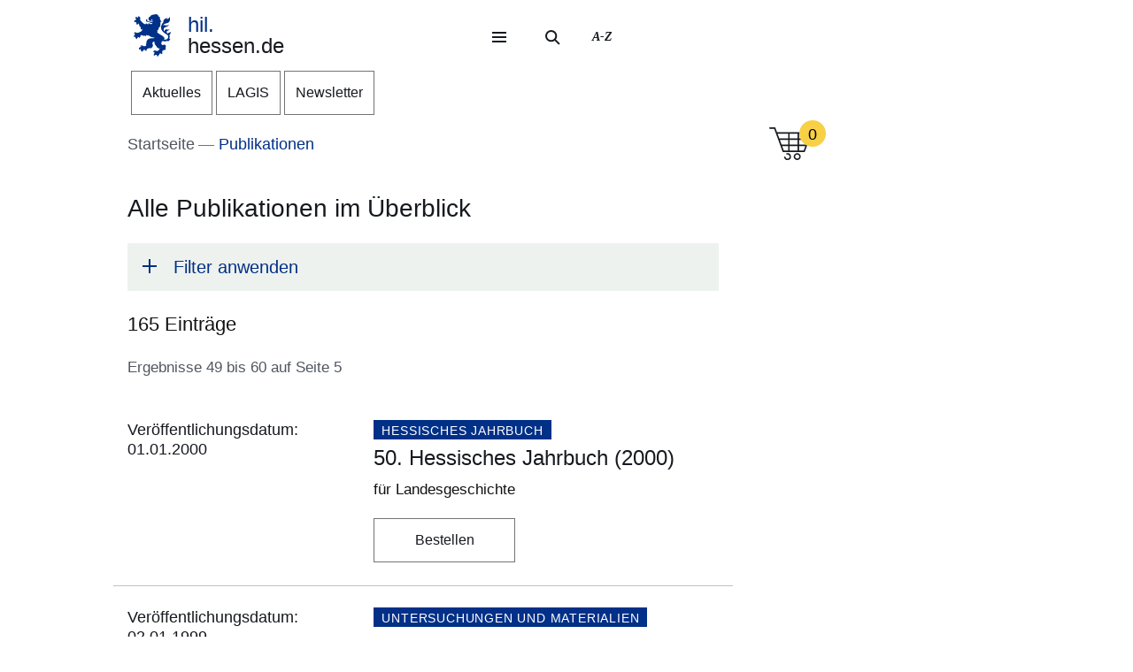

--- FILE ---
content_type: text/html; charset=UTF-8
request_url: https://hil.hessen.de/publikationen?page=4
body_size: 27505
content:
<!DOCTYPE html>
<html lang="de" dir="ltr" prefix="content: http://purl.org/rss/1.0/modules/content/  dc: http://purl.org/dc/terms/  foaf: http://xmlns.com/foaf/0.1/  og: http://ogp.me/ns#  rdfs: http://www.w3.org/2000/01/rdf-schema#  schema: http://schema.org/  sioc: http://rdfs.org/sioc/ns#  sioct: http://rdfs.org/sioc/types#  skos: http://www.w3.org/2004/02/skos/core#  xsd: http://www.w3.org/2001/XMLSchema# ">
  <head>
    <meta http-equiv="X-UA-Compatible" content="IE=edge,chrome=1" />
    <meta charset="utf-8" />
<noscript><style>form.antibot * :not(.antibot-message) { display: none !important; }</style>
</noscript><style>/* @see https://github.com/aFarkas/lazysizes#broken-image-symbol */.js img.lazyload:not([src]) { visibility: hidden; }/* @see https://github.com/aFarkas/lazysizes#automatically-setting-the-sizes-attribute */.js img.lazyloaded[data-sizes=auto] { display: block; width: 100%; }</style>
<link rel="canonical" href="https://hil.hessen.de/publikationen" />
<link rel="icon" href="https://hil.hessen.de/sites/hil.hessen.de/files/styles/icon_64/public/favicon/favicon.png?itok=gaVFnCdp" />
<link rel="icon" sizes="16x16" href="https://hil.hessen.de/sites/hil.hessen.de/files/styles/icon_16/public/favicon/favicon.png?itok=aHbYoXBQ" />
<link rel="icon" sizes="32x32" href="https://hil.hessen.de/sites/hil.hessen.de/files/styles/icon_32/public/favicon/favicon.png?itok=CdL_JO92" />
<link rel="icon" sizes="96x96" href="https://hil.hessen.de/sites/hil.hessen.de/files/styles/icon_96/public/favicon/favicon.png?itok=R8YKOV7C" />
<link rel="icon" sizes="192x192" href="https://hil.hessen.de/sites/hil.hessen.de/files/styles/icon_192/public/favicon/favicon.png?itok=yy7f3wSR" />
<link rel="apple-touch-icon" href="https://hil.hessen.de/sites/hil.hessen.de/files/styles/icon_60/public/favicon/favicon.png?itok=uDZj4qb-" />
<link rel="apple-touch-icon" sizes="72x72" href="https://hil.hessen.de/sites/hil.hessen.de/files/styles/icon_72/public/favicon/favicon.png?itok=1U5KUulI" />
<link rel="apple-touch-icon" sizes="76x76" href="https://hil.hessen.de/sites/hil.hessen.de/files/styles/icon_76/public/favicon/favicon.png?itok=3-lJwVeD" />
<link rel="apple-touch-icon" sizes="114x114" href="https://hil.hessen.de/sites/hil.hessen.de/files/styles/icon_114/public/favicon/favicon.png?itok=wvQ06P_O" />
<link rel="apple-touch-icon" sizes="120x120" href="https://hil.hessen.de/sites/hil.hessen.de/files/styles/icon_120/public/favicon/favicon.png?itok=NxpTBrzo" />
<link rel="apple-touch-icon" sizes="144x144" href="https://hil.hessen.de/sites/hil.hessen.de/files/styles/icon_144/public/favicon/favicon.png?itok=aWsDBSgA" />
<link rel="apple-touch-icon" sizes="152x152" href="https://hil.hessen.de/sites/hil.hessen.de/files/styles/icon_152/public/favicon/favicon.png?itok=jNOjVT2Q" />
<link rel="apple-touch-icon" sizes="180x180" href="https://hil.hessen.de/sites/hil.hessen.de/files/styles/icon_180/public/favicon/favicon.png?itok=tA5n5P0V" />
<link rel="apple-touch-icon-precomposed" href="https://hil.hessen.de/sites/hil.hessen.de/files/styles/icon_57/public/favicon/favicon.png?itok=ICmHtvV_" />
<link rel="apple-touch-icon-precomposed" sizes="72x72" href="https://hil.hessen.de/sites/hil.hessen.de/files/styles/icon_72/public/favicon/favicon.png?itok=1U5KUulI" />
<link rel="apple-touch-icon-precomposed" sizes="76x76" href="https://hil.hessen.de/sites/hil.hessen.de/files/styles/icon_76/public/favicon/favicon.png?itok=3-lJwVeD" />
<link rel="apple-touch-icon-precomposed" sizes="114x114" href="https://hil.hessen.de/sites/hil.hessen.de/files/styles/icon_114/public/favicon/favicon.png?itok=wvQ06P_O" />
<link rel="apple-touch-icon-precomposed" sizes="120x120" href="https://hil.hessen.de/sites/hil.hessen.de/files/styles/icon_120/public/favicon/favicon.png?itok=NxpTBrzo" />
<link rel="apple-touch-icon-precomposed" sizes="144x144" href="https://hil.hessen.de/sites/hil.hessen.de/files/styles/icon_144/public/favicon/favicon.png?itok=aWsDBSgA" />
<link rel="apple-touch-icon-precomposed" sizes="152x152" href="https://hil.hessen.de/sites/hil.hessen.de/files/styles/icon_152/public/favicon/favicon.png?itok=jNOjVT2Q" />
<link rel="apple-touch-icon-precomposed" sizes="180x180" href="https://hil.hessen.de/sites/hil.hessen.de/files/styles/icon_180/public/favicon/favicon.png?itok=tA5n5P0V" />
<meta name="Generator" content="Drupal 11 (https://www.drupal.org)" />
<meta name="MobileOptimized" content="width" />
<meta name="HandheldFriendly" content="true" />
<meta name="viewport" content="width=device-width, initial-scale=1.0" />
<meta name="format-detection" content="telephone=no" />

    <title>Infomaterial | hil.hessen.de</title>
    <style type="text/css" data-include>
      :root {
        --hw-dark: #00225f;
        --hw-standard: #003087;
        --hw-kick: #b3f2db;
        --hw-focus: #B158ED;
      }
    </style>
    <link rel="stylesheet" media="all" href="/sites/hil.hessen.de/files/css/css_7bgpaPZLx1TnuS52_UHoPCow2SIC8F7YIoC37nEs8W0.css?delta=0&amp;language=de&amp;theme=hw_radix_standard&amp;include=eJxVjmsKwzAMgy-UNkcKbqJ2ATcJttPH7deOsccfoU8IIZoYjemEePpYN5HmGCKJ-a91E8wgAUerihTmzBeqX1AgxC5WgU_SG_FI3Wqsa2MY3GMPP4Pvxl84zlKL3UWhlI-gRiWRJK92MtyK0oNuS8ixFvU3DhcOL3R6qmG9j8JtGbv6l45rTZ3xBBHwWGQ" />
<link rel="stylesheet" media="all" href="/modules/modified/ableplayer/css/ableplayer.override.min.css?t8tewc" data-include />
<link rel="stylesheet" media="all" href="/sites/hil.hessen.de/files/css/css_5vOzRZ_4j0PYif7Imb_82Py2qgqx4_kI63Hz8qDm1Ao.css?delta=2&amp;language=de&amp;theme=hw_radix_standard&amp;include=eJxVjmsKwzAMgy-UNkcKbqJ2ATcJttPH7deOsccfoU8IIZoYjemEePpYN5HmGCKJ-a91E8wgAUerihTmzBeqX1AgxC5WgU_SG_FI3Wqsa2MY3GMPP4Pvxl84zlKL3UWhlI-gRiWRJK92MtyK0oNuS8ixFvU3DhcOL3R6qmG9j8JtGbv6l45rTZ3xBBHwWGQ" />
<link rel="stylesheet" media="all" href="/sites/hil.hessen.de/files/css/css_F2jGkf4cvw9ergorcMphOhVI3dVYuq_y5hDUIpKtaYQ.css?delta=3&amp;language=de&amp;theme=hw_radix_standard&amp;include=eJxVjmsKwzAMgy-UNkcKbqJ2ATcJttPH7deOsccfoU8IIZoYjemEePpYN5HmGCKJ-a91E8wgAUerihTmzBeqX1AgxC5WgU_SG_FI3Wqsa2MY3GMPP4Pvxl84zlKL3UWhlI-gRiWRJK92MtyK0oNuS8ixFvU3DhcOL3R6qmG9j8JtGbv6l45rTZ3xBBHwWGQ" data-include />

        <script src="/themes/custom/hw_radix_standard/src/js/modernizr/modernizr-custom.js?v=3.6.0"></script>


  </head>
  <body class="path-infomaterial" tabindex="-1">
            <div id="skip">
      <nav class="position-fixed sprungmarken bg-gray sr-only" aria-label="Sprungmarken Navigation">
        <ul>
          <li class="position-absolute"><a class="sr-only sr-only-focusable d-none d-xl-inline" href="#header-banner">Direkt zum Kopf der Seite</a></li>
          <li class="position-absolute"><a class="sr-only sr-only-focusable d-xl-none" href="#header-banner-mobile">Direkt zum Kopf der Seite</a></li>
          <li class="position-absolute"><a class="sr-only sr-only-focusable" href="#main-content">Direkt zum Inhalt</a></li>
          <li class="position-absolute"><a class="sr-only sr-only-focusable" href="#footer">Direkt zum Fuß der Seite</a></li>
        </ul>
      </nav>
    </div>

    
      <div class="dialog-off-canvas-main-canvas" data-off-canvas-main-canvas>
    
<div id="page-wrapper" class="page clearfix" tabindex="-1">

    <div class="container px-0">

                      <header id="header-banner" class="d-none d-xl-block" role="banner" tabindex="-1">
            
      

  <div class="block block--hw-radix-standard-branding header-brand position-fixed d-none d-xl-block">

  
    

      

    <span class="visually-hidden">&nbsp;</span>      <a class="navbar-brand nav-brand-small align-items-center d-inline-flex py-1" href="/" title="Zur Startseite">
                                  <svg role="img" xmlns="http://www.w3.org/2000/svg" width="52" height="60" viewBox="0 0 52 60" focusable="false" aria-labelledby="logo-hessenweb-description">
<title id="logo-hessenweb-description">Logo Hessen-Löwe - Hessisches Wappentier - Zur Startseite</title>
  <path id="logo-hessenweb-standard" d="M1083 24.973a2.6 2.6 0 0 1-1.618 1.022c-.982.141-1.838.634-1.673 1.721 0 0-2.4-1.681-2.149-2.741s1.274-1.392 2.33-1.868a2.12 2.12 0 0 0 1.525-2.519s-.214 1.242-1.326 1.334-2.858-.712-3.806-.31a2.364 2.364 0 0 0-1.491 2.78 2.554 2.554 0 0 1-1.386-2.194c-.109-1.647.074-3.219 3.932-4.352s3.206-3.11 3.206-3.11-.148.916-2.04 1.1-2.441-.476-3.971.476l1.017-1.022s-2.326-.432-3.237.729c0 0 .765-2.343 4.261-2.889s5.28-2.47 5.6-4.426a9.791 9.791 0 0 0-.292-4.792 5.779 5.779 0 0 1-3.712 3.365 4.406 4.406 0 0 0 .105-1.973 11.662 11.662 0 0 0-1.671.729c-1.457.7-4.3 1.61-3.607 5.633 0 0-3.545 2.414-3.239 8.006s8.12 9.033 8.12 9.033 2.876 1.868 1.71 4.537-2.111 2.669-5.717 2.669a3.035 3.035 0 0 0-.642-3.922 26.861 26.861 0 0 0-4.667-3.171 26.16 26.16 0 0 1-4.661-3.219 1.17 1.17 0 0 0 .964-.9 3.2 3.2 0 0 1-.892-2.12 4.391 4.391 0 0 0 1.9.312s-.365-2.044.4-2.96a4.066 4.066 0 0 0 .988-2.049h1.929a3.644 3.644 0 0 1-.657-1.829c.071-.768.729-3.585.071-5.048 0 0 1.455-.035 1.824-.511a8.956 8.956 0 0 1-1.714-2.343c-.329-.951-.766-2.12-1.093-2.266 0 0 .947-.587 1.022-1.025 0 0-1.821-1.061-2.222-1.392s-.548-.326-.548-.326 1.056-.44 1-1a3.52 3.52 0 0 1-2.091-.569 2.235 2.235 0 0 0-.506-1.022 1.564 1.564 0 0 0-2.151-.222s-2.036-.365-2.619.366c0 0-4.262-.035-4.949 2.56 0 0-3.052.881-2.4 3.182a1.984 1.984 0 0 0 1.49 2.634 1.748 1.748 0 0 0 2.364-1.609s1.683.109 2.009 1.462c.022.088.041.176.057.261a10.033 10.033 0 0 0-4.241.507c-2.3.805-2.947.37-3.475-.159s-.526-1.369.311-2.255a1.539 1.539 0 0 0-2.153.916c-.731 1.9 1.1 2.921 2.587 2.925 1.632 0 2.473-.587 4.115-.951a7.222 7.222 0 0 1 2.877-.1 1.05 1.05 0 0 1-.982.939c-.769.074-1.684-.393-2.459.018a1.038 1.038 0 0 0 .262 1.767c.813.317 1.175-.578 1.736-.449a.823.823 0 0 1 .565 1c-.154.493-1.456 1.72-3.966-.144a3.782 3.782 0 0 0-1.421-.731v1.757a2.908 2.908 0 0 1-2.658-1.106s-1.32.347-1.33 1.417a11.816 11.816 0 0 1-4.678-2.8 26.678 26.678 0 0 1-2.872-3.584 1.649 1.649 0 0 1 .038-1.966 1.109 1.109 0 0 0-.477-1.617s-.379-1.334-1.539-1.432a2.032 2.032 0 0 0-1.773.736s1.07.581 1 1.01a1.247 1.247 0 0 1-.4.655.924.924 0 0 0-.964-.749s-1-1.381-2.258-.622a1.7 1.7 0 0 0-.692 1.462s1.2-.109 1.165.218a1.132 1.132 0 0 0-.14 1.388 2.205 2.205 0 0 0 1.014.77s-1.356-.365-1.82.44a1.845 1.845 0 0 0-1.574 2.255 3.683 3.683 0 0 0 .811 1.364s-.163-1.133.71-1.244a1.221 1.221 0 0 0 1.4.405 1.114 1.114 0 0 0 .544 1.572 1.155 1.155 0 0 1-1.131.585s.916 1.559 2 1.262a2.485 2.485 0 0 0 1.274-1.262l.274-.273s2.122 3.161 1.644 4.99c0 0 1.185.255 1.575-.511 0 0 .622 2.449-.327 3.728 0 0 1.565.55 2.074-.476 0 0 1.237 1.757-.363 2.049l.291.77a16.042 16.042 0 0 1-4.625 2.379c-2.185.546-2.16 1.045-3.024.144-.684-.715-1.057-.257-1.057-.257a1.962 1.962 0 0 0-2.694 1.279s1.2-.07 1.35.292c0 0-.136 1.043.619 1.135 0 0-1.354.12-1.164 1.374 0 0-1.941.881.253 3.048 0 0 .182-1.133.656-1.207 0 0 .447.358.765 0a1.367 1.367 0 0 0 .327 1.9s-.252 1.388 1.586 1.589a3.421 3.421 0 0 1 .31-1.48 1.163 1.163 0 0 0 .948-1.283.789.789 0 0 1 .182-.7s.254.877 1.055.659a5.121 5.121 0 0 0 .656 1.131s1.2-.467 1.164-1.5a1.249 1.249 0 0 0 .509-1.942 4.19 4.19 0 0 1 4.659.657.821.821 0 0 0 .774-.877s1.327.493 1.353 1.362c0 0 1.3-.472 1.229-1.568 0 0 2.258-.329 2.585.842a1.156 1.156 0 0 0 .728-1.17s2.147 3.182 8.664 3.767l-.6.6-.2.2s-4.894-.259-6.956.8-3.472 1.846-3.812 6.078a3.1 3.1 0 0 1-.735 2.3s.4.659.946.659a3.442 3.442 0 0 1-2.332 1.392c-1.677.294-1.964.1-2.235-.277a.917.917 0 0 0-1.3-.329 1.8 1.8 0 0 0-.766-.423 1.573 1.573 0 0 0-1.891 1.649s.947-.257 1.235 0l.147.657s-1.464-.731-2.033.405c0 0-2.953.731-.843 3.547 0 0 .33-1.17 1.075-1.075a1.083 1.083 0 0 0 1.148.27s-.819 1.189.256 1.829a2.074 2.074 0 0 0 1.126 1.61s.948-.44 1.074-1.078a1.759 1.759 0 0 0 1.547-2.067 3.232 3.232 0 0 0 .838-.257s.035.877 1.291 1.3a.866.866 0 0 1 0 1s2.019 0 1.8-1.5c0 0 .693-.292.509-1.392 0 0 2.476-.768 2.984-1.427l.474.846s1.365-.493 1.747-1.318l.184 1.533s3.2-2.174 3.022-4.5c-.161-2.083-.872-2.56-.836-3.256a2.629 2.629 0 0 1 3.132-2.047 6.4 6.4 0 0 0 1.016 4.5c1.456 1.825 2.511 2.669 2.511 3.326v1.061s1.311-.4 1.386-.694c0 0 .509 1.868 1.418 1.9a4.848 4.848 0 0 1 1.131-1.536 5.4 5.4 0 0 1-1.414 3.383c-1.227 1.054-2.011 1.409-3.25 1.151a1.371 1.371 0 0 0-1.639-.476 1.981 1.981 0 0 0-2.473.733 2.473 2.473 0 0 0 0 1.938s.691-1.022 1.128-.8c0 0 0 .731.62.805a1.338 1.338 0 0 0-.769 1.827s-1.893 1.17 0 2.889c0 0 .071-.8 1.329-1.334a1.693 1.693 0 0 0 1.618-.275l.8.807a3.021 3.021 0 0 1 .583 1.833s1.712-.7 1.673-1.9a1.507 1.507 0 0 0 .986-1.792s.948-.292.8-1.133a1.122 1.122 0 0 0 1.455.4s.982.44.964.969a1.635 1.635 0 0 0 1.036-2.137 1.219 1.219 0 0 0-.435-1.757s1.455-1.207 1.6-1.938c0 0 .573.8.938.8a1.606 1.606 0 0 0 .737-1.318 1.869 1.869 0 0 0 2.513-.7s-1.13-.511-.509-2.632c0 0 .947-2.46-.444-3.251-1.216-.7-1.819-.557-3.161-.041 0 0-2.7.923-2.548-2.925a3.677 3.677 0 0 1 2-2.819 6.789 6.789 0 0 0 5.825 0s1.821.816 2.842-.035c1.146-.958 1.6-2.047 2.272-2.357 0 0-1.364-.768-1.911-.384 0 0 1.056-1.025.692-3.841s.655-2.671 1.219-3.658a3.74 3.74 0 0 0 .005-2.59" transform="translate(-1031.253)" style="fill:#003593"/>
</svg>

                                      <p class="p-reboot align-self-center col"><span class="site-name-prefix">hil.</span><br>hessen.de</p>
      </a>
  
  
  </div>

  <div class="block block--hw-radix-standard-meta-menu">

  
    <div style="display:none"><?xml version="1.0" encoding="UTF-8"?>
<svg xmlns="http://www.w3.org/2000/svg" xmlns:xlink="http://www.w3.org/1999/xlink" id="meta-navigation-icon-map" aria-hidden="true" style="position: absolute; width: 0; height: 0; overflow: hidden;" version="1.1">
  <defs>
    <symbol id="icon-meta-navigationicon_barrierefreiheit" viewBox="0 0 33 32">
      <path fill="currentColor" d="M30.298 10.902c-0.11-0.935-0.898-1.653-1.853-1.653-0.078 0-0.155 0.005-0.23 0.014l0.009-0.001-4.2 0.573-0.868 0.134-0.56 0.091c-0.441 0.090-0.954 0.15-1.479 0.165l-0.013 0c-0.276 0.018-0.598 0.028-0.923 0.028-0.892 0-1.766-0.076-2.617-0.223l0.091 0.013c-1.54-0.243-3.106-0.434-4.62-0.655l-0.946-0.126c-0.081-0.012-0.174-0.019-0.269-0.019-0.94 0-1.72 0.688-1.863 1.588l-0.001 0.011c-0.011 0.077-0.017 0.166-0.017 0.257 0 0.952 0.696 1.742 1.606 1.889l0.011 0.001 1.735 0.3 1.488 0.174 2.295 0.321v0.1c0.008 0.13 0.013 0.281 0.013 0.434s-0.005 0.304-0.014 0.455l0.001-0.021c-0.091 1.050-0.187 2.108-0.291 3.15v0.386c-0.024 0.499-0.102 0.97-0.228 1.42l0.011-0.045c-0.408 1.336-0.868 2.69-1.3 4l-0.11 0.347c-0.030 0.1-0.8 2.477-0.868 2.681-0.059 0.184-0.092 0.395-0.092 0.614 0 0.339 0.081 0.659 0.224 0.942l-0.005-0.012c0.223 0.365 0.592 0.621 1.024 0.689l0.008 0.001 0.217 0.039c0.138 0.036 0.303 0.063 0.471 0.077l0.011 0.001h0.056c0.803-0.001 1.487-0.508 1.751-1.219l0.004-0.013c0.182-0.516 0.36-1.059 0.529-1.579l0.716-2.169 0.2-0.612c0.226-0.7 0.46-1.423 0.681-2.143l1.327 4.013c0.226 0.72 0.482 1.5 0.8 2.438 0.157 0.473 0.493 0.85 0.926 1.058l0.011 0.005c0.238 0.122 0.52 0.193 0.818 0.193 0.206 0 0.404-0.034 0.588-0.097l-0.013 0.004c0.779-0.244 1.335-0.959 1.335-1.804 0-0.195-0.030-0.383-0.084-0.56l0.004 0.013c-0.078-0.221-0.169-0.477-0.243-0.742l-1.462-4.477c-0.31-0.765-0.536-1.654-0.638-2.58l-0.004-0.045c-0.065-0.829-0.121-1.432-0.169-1.844-0.035-0.295-0.061-0.56-0.082-0.846-0.022-0.2-0.039-0.434-0.065-0.664-0.039-0.573-0.039-1.15-0.039-1.583l5.54-0.785c0.963-0.119 1.701-0.932 1.701-1.917 0-0.067-0.003-0.133-0.010-0.199l0.001 0.008zM22.871 12.802c-0.438 0.012-0.789 0.37-0.789 0.811 0 0.029 0.002 0.058 0.005 0.087l-0-0.004c0 0.239 0 0.495 0.026 0.764s0.035 0.625 0.035 0.963l0.143 1.527 0.065 0.542c0.059 0.374 0.098 0.813 0.108 1.259l0 0.012c0.124 1.076 0.373 2.056 0.735 2.98l-0.028-0.080 1.466 4.416c0.035 0.121 0.074 0.243 0.113 0.364s0.082 0.243 0.117 0.364v0.030c0.021 0.073 0.034 0.157 0.034 0.244 0 0.162-0.043 0.314-0.118 0.446l0.002-0.004c-0.186 0.296-0.511 0.489-0.881 0.489-0.12 0-0.235-0.020-0.342-0.058l0.007 0.002c-0.204-0.11-0.358-0.289-0.432-0.506l-0.002-0.006c-0.165-0.486-0.325-0.98-0.482-1.458-0.108-0.33-0.213-0.655-0.321-0.976l-1.5-4.573c-0.213-0.59-0.642-0.638-0.868-0.577-0.282 0.088-0.501 0.3-0.598 0.571l-0.002 0.006c-0.187 0.551-0.364 1.1-0.547 1.653s-0.356 1.106-0.542 1.653l-0.596 1.866c-0.1 0.308-0.2 0.6-0.3 0.868s-0.234 0.664-0.334 1c-0.147 0.577-0.829 0.664-1.241 0.577-0.24-0.029-0.441-0.171-0.553-0.369l-0.002-0.004c-0.028-0.098-0.044-0.21-0.044-0.327 0-0.221 0.058-0.428 0.16-0.607l-0.003 0.006 0.243-0.6 0.586-1.835 0.174-0.521c0.408-1.249 0.833-2.547 1.232-3.835 0.131-0.459 0.222-0.994 0.255-1.545l0.001-0.021v-0.373c0.117-1.076 0.217-2.169 0.295-3.189v-1.217c0-0.007 0-0.015 0-0.023 0-0.395-0.305-0.719-0.692-0.749l-0.003-0-2.438-0.33-1.575-0.221-1.735-0.256c-0.46-0.072-0.807-0.465-0.807-0.939 0-0.040 0.003-0.080 0.007-0.12l-0 0.005c0.082-0.435 0.458-0.761 0.911-0.764h0c0.021-0.002 0.046-0.003 0.072-0.003s0.050 0.001 0.075 0.003l-0.003-0 1.4 0.187c1.367 0.187 2.776 0.382 4.147 0.655 0.785 0.139 1.69 0.218 2.613 0.218 0.373 0 0.744-0.013 1.111-0.039l-0.049 0.003c0.707-0.048 1.414-0.152 2.139-0.269l0.868-0.121 1.735-0.3 2.382-0.334c0.016-0.001 0.035-0.002 0.054-0.002 0.376 0 0.699 0.225 0.844 0.547l0.002 0.006c0.052 0.109 0.082 0.237 0.082 0.373 0 0.266-0.117 0.505-0.302 0.668l-0.001 0.001c-0.142 0.107-0.314 0.181-0.502 0.207l-0.006 0.001z"></path>
      <path fill="currentColor" d="M6.070 14.464h6.486c1.105 0 2 0.895 2 2v6.486c0 1.105-0.895 2-2 2h-6.486c-1.105 0-2-0.895-2-2v-6.486c0-1.105 0.895-2 2-2z"></path>
      <path fill="#fff" d="M10.916 23.228h-2.6c-0.001 0-0.003 0-0.005 0-0.114 0-0.219-0.045-0.295-0.118l0 0c-0.071-0.079-0.114-0.185-0.114-0.3s0.043-0.221 0.114-0.3l-0 0c0.068-0.045 0.152-0.072 0.243-0.072 0.020 0 0.040 0.001 0.060 0.004l-0.002-0h0.87v-3.223h-0.855c-0.118-0.001-0.224-0.050-0.3-0.128l-0-0c-0.071-0.079-0.115-0.184-0.115-0.3s0.044-0.221 0.115-0.3l-0 0c0.076-0.078 0.182-0.127 0.3-0.128h1.295c0.118 0.001 0.224 0.050 0.3 0.128l0 0c0.071 0.071 0.115 0.169 0.115 0.277 0 0.008-0 0.016-0.001 0.024l0-0.001v3.653h0.859c0.233 0.008 0.421 0.195 0.428 0.427l0 0.001c0 0.002 0 0.004 0 0.007 0 0.116-0.049 0.22-0.128 0.293l-0 0c-0.061 0.039-0.136 0.061-0.216 0.061-0.024 0-0.047-0.002-0.069-0.006l0.002 0zM9.18 16.167h0.449c0.004-0 0.010-0 0.015-0 0.111 0 0.211 0.044 0.285 0.114l-0-0c0.071 0.076 0.114 0.178 0.114 0.291 0 0.003-0 0.006-0 0.010v-0 0.356c0 0.004 0 0.010 0 0.015 0 0.228-0.185 0.413-0.413 0.413-0.002 0-0.003 0-0.005-0h-0.449c-0 0-0.001 0-0.001 0-0.122 0-0.232-0.049-0.313-0.128l0 0c-0.072-0.075-0.117-0.177-0.118-0.289v-0.367c0.001-0.118 0.050-0.224 0.128-0.3l0-0c0.072-0.070 0.171-0.114 0.279-0.114 0.009 0 0.017 0 0.026 0.001l-0.001-0z"></path>
      <path fill="currentColor" d="M20.143 8.789c-0 0-0.001 0-0.001 0-1.653 0-2.997-1.32-3.036-2.963l-0-0.004c0-0.003-0-0.008-0-0.012 0-0.838 0.331-1.599 0.869-2.158l-0.001 0.001c0.094-0.087 0.22-0.14 0.358-0.14s0.264 0.053 0.358 0.14l-0-0c0.087 0.093 0.14 0.218 0.14 0.356s-0.053 0.263-0.14 0.356l0-0c-0.354 0.363-0.572 0.86-0.572 1.408 0 1.114 0.903 2.017 2.017 2.017s2.017-0.903 2.017-2.017c0-0.567-0.234-1.080-0.611-1.446l-0-0c-0.35-0.349-0.833-0.564-1.366-0.564-0.012 0-0.024 0-0.036 0l0.002-0c-0.013 0.001-0.029 0.002-0.044 0.002-0.271 0-0.49-0.219-0.49-0.49s0.219-0.49 0.49-0.49c0.016 0 0.031 0.001 0.046 0.002l-0.002-0c1.657 0 3 1.343 3 3s-1.343 3-3 3v0z"></path>
    </symbol>
    <symbol id="icon-meta-navigationicon_gebaerdensprache" viewBox="0 0 32 32">
      <path fill="currentColor" d="M18.36 28.968c-0.001 0-0.002 0-0.002 0-0.12 0-0.236-0.014-0.348-0.040l0.010 0.002-5.611-1.342c-0.22-0.056-0.38-0.252-0.38-0.486 0-0.277 0.224-0.501 0.501-0.501 0.043 0 0.085 0.005 0.124 0.016l-0.003-0.001 5.585 1.354c0.033 0.008 0.071 0.012 0.11 0.012 0.277 0 0.502-0.225 0.502-0.502 0-0.238-0.166-0.438-0.389-0.489l-0.003-0.001-3.272-0.885c-0.216-0.059-0.372-0.253-0.372-0.483 0-0.041 0.005-0.082 0.015-0.12l-0.001 0.003c0.058-0.222 0.257-0.383 0.493-0.383 0.032 0 0.064 0.003 0.095 0.009l-0.003-0 4.736 0.9c0.019 0.002 0.041 0.003 0.063 0.003 0.318 0 0.576-0.258 0.576-0.576 0-0.283-0.204-0.519-0.474-0.567l-0.003-0.001-4.589-0.987c-0.255-0.025-0.452-0.239-0.452-0.498 0-0.276 0.224-0.5 0.5-0.5 0.036 0 0.072 0.004 0.106 0.011l-0.003-0.001 5.442 0.488c0.038 0.008 0.082 0.013 0.127 0.013 0.195 0 0.368-0.088 0.484-0.227l0.001-0.001c0.088-0.106 0.142-0.244 0.142-0.395 0-0.088-0.018-0.172-0.052-0.248l0.002 0.004c-0.092-0.21-0.29-0.358-0.525-0.377l-0.002-0-5.54-0.4c-0.276 0-0.5-0.224-0.5-0.5s0.224-0.5 0.5-0.5v0l5.015-0.229c0.005 0 0.010 0 0.015 0 0.137 0 0.262-0.054 0.354-0.142l-0 0c0.095-0.091 0.153-0.219 0.153-0.36 0-0.271-0.215-0.491-0.483-0.5l-0.001-0-8.279-0.128c-0.192-0.002-0.358-0.112-0.441-0.272l-0.001-0.003c-0.033-0.065-0.053-0.142-0.053-0.224 0-0.11 0.036-0.212 0.096-0.295l-0.001 0.001 2.3-3.2c0.1-0.128 0.377-0.5 0.109-0.784-0.093-0.102-0.227-0.166-0.376-0.166-0.13 0-0.248 0.049-0.338 0.129l0.001-0-5.354 4.787c-0.758 0.729-1.229 1.752-1.229 2.884 0 1.656 1.006 3.077 2.441 3.685l0.026 0.010c0.203 0.067 0.347 0.255 0.347 0.476 0 0.276-0.224 0.5-0.5 0.5-0.082 0-0.159-0.020-0.227-0.054l0.003 0.001c-1.819-0.775-3.071-2.548-3.071-4.613 0-1.418 0.59-2.697 1.538-3.607l0.002-0.002 5.355-4.794c0.269-0.259 0.636-0.418 1.040-0.418 0.829 0 1.502 0.672 1.502 1.502 0 0.426-0.177 0.81-0.462 1.084l-0.001 0-1.725 2.4 7.306 0.11c0.826 0.003 1.494 0.674 1.494 1.5 0 0.489-0.234 0.923-0.596 1.197l-0.004 0.003c0.667 0.21 1.142 0.823 1.142 1.547 0 0.894-0.725 1.619-1.619 1.619-0.006 0-0.012-0-0.018-0h0.001c0.246 0.276 0.396 0.641 0.396 1.041 0 0.278-0.073 0.54-0.2 0.767l0.004-0.008c-0.276 0.492-0.795 0.82-1.39 0.82-0.088 0-0.175-0.007-0.259-0.021l0.009 0.001-0.2-0.038c0.055 0.149 0.087 0.321 0.087 0.5 0 0.82-0.664 1.484-1.484 1.484-0.004 0-0.008 0-0.011-0h0.001z"></path>
      <path fill="currentColor" d="M19.128 16.191c-0.002 0-0.004 0-0.006 0-0.276 0-0.5-0.224-0.5-0.5 0-0.175 0.090-0.328 0.225-0.418l0.002-0.001 3.429-2.251c0.126-0.091 0.206-0.236 0.206-0.401 0-0.108-0.035-0.209-0.094-0.29l0.001 0.001c-0.093-0.129-0.244-0.213-0.413-0.213-0.107 0-0.206 0.033-0.288 0.090l0.002-0.001-2.855 1.827c-0.081 0.055-0.181 0.088-0.289 0.088-0.176 0-0.331-0.088-0.424-0.222l-0.001-0.002c-0.056-0.080-0.089-0.18-0.089-0.287 0-0.175 0.088-0.329 0.223-0.421l0.002-0.001 3.851-2.892c0.078-0.097 0.126-0.222 0.126-0.357 0-0.142-0.052-0.272-0.137-0.371l0.001 0.001c-0.107-0.125-0.265-0.203-0.441-0.203-0.103 0-0.199 0.027-0.283 0.074l0.003-0.002-3.814 2.735c-0.082 0.058-0.183 0.092-0.293 0.092-0.165 0-0.312-0.078-0.406-0.2l-0.001-0.001c-0.071-0.086-0.113-0.196-0.113-0.317 0-0.146 0.062-0.277 0.162-0.369l0-0 4.006-3.687c0.14-0.115 0.228-0.287 0.228-0.481 0-0.154-0.056-0.295-0.149-0.403l0.001 0.001c-0.116-0.133-0.286-0.216-0.475-0.216-0.155 0-0.297 0.056-0.406 0.149l0.001-0.001-4 3.819c-0.094 0.102-0.228 0.166-0.378 0.166-0.131 0-0.251-0.049-0.342-0.131l0 0c-0.104-0.092-0.169-0.226-0.169-0.375 0-0.131 0.051-0.251 0.134-0.34l-0 0 3.183-3.852c0.089-0.093 0.143-0.218 0.143-0.357 0-0.006-0-0.013-0-0.019l0 0.001c-0.004-0.139-0.066-0.262-0.162-0.349l-0-0c-0.090-0.079-0.208-0.127-0.338-0.127-0.149 0-0.283 0.063-0.376 0.165l-0 0-5.622 6.024c-0.092 0.101-0.224 0.165-0.371 0.165-0.241 0-0.442-0.171-0.489-0.398l-0.001-0.003-0.846-3.837c-0.030-0.15-0.147-0.608-0.514-0.608v0c-0.002-0-0.004-0-0.006-0-0.276 0-0.5 0.224-0.5 0.5 0 0 0 0 0 0v0l-0.019 7.15c-0.017 0.271-0.234 0.486-0.505 0.5l-0.001 0c-0.001 0-0.001 0-0.002 0-0.138 0-0.264-0.056-0.354-0.147v0c-0.090-0.090-0.146-0.215-0.146-0.353 0-0.001 0-0.001 0-0.002v0l0.020-7.125c0.003-0.829 0.676-1.5 1.505-1.5 0.002 0 0.004 0 0.005 0h-0c0.789 0.019 1.431 0.623 1.51 1.393l0.001 0.007 0.634 2.892 4.977-5.342c0.278-0.301 0.675-0.489 1.116-0.489 0.391 0 0.747 0.148 1.016 0.39l-0.001-0.001c0.289 0.258 0.477 0.625 0.5 1.035l0 0.004c0.003 0.032 0.004 0.069 0.004 0.107s-0.002 0.075-0.005 0.112l0-0.005c0.235-0.137 0.518-0.218 0.82-0.218 0.042 0 0.084 0.002 0.126 0.005l-0.006-0c0.844 0.075 1.502 0.779 1.502 1.636 0 0.413-0.152 0.79-0.403 1.078l0.002-0.002c0.682 0.005 1.261 0.44 1.481 1.047l0.003 0.011c0.056 0.155 0.089 0.334 0.089 0.52 0 0.494-0.229 0.935-0.586 1.223l-0.003 0.002-0.162 0.124c0.267 0.116 0.488 0.295 0.65 0.52l0.003 0.005c0.17 0.239 0.272 0.538 0.272 0.86 0 0.51-0.255 0.96-0.645 1.23l-3.45 2.257c-0.077 0.051-0.172 0.082-0.274 0.082-0.003 0-0.006-0-0.009-0h0z"></path>
    </symbol>
    <symbol id="icon-meta-navigationicon_leichte_sprache" viewBox="0 0 32 32">
      <path fill="currentColor" d="M15.58 29c-0.14-0-0.27-0.045-0.375-0.121l0.002 0.001-9.955-7.1c-0.153-0.106-0.252-0.281-0.252-0.479 0-0.003 0-0.006 0-0.010v0-13.028c0.004-0.235 0.142-0.436 0.341-0.531l0.004-0.002c0.081-0.040 0.177-0.064 0.278-0.064 0.141 0 0.271 0.046 0.376 0.123l9.581 6.842 9.583-6.843c0.104-0.074 0.234-0.118 0.373-0.118 0.101 0 0.197 0.023 0.283 0.064l-0.004-0.002c0.203 0.095 0.341 0.296 0.345 0.53v13.027c-0.019 0.332-0.294 0.595-0.629 0.595s-0.61-0.262-0.629-0.593l-0-0.002v-11.84l-8.949 6.395c-0.104 0.075-0.233 0.12-0.373 0.12s-0.27-0.045-0.375-0.121l0.002 0.001-8.949-6.395v11.539l9.322 6.657 6.6-4.691c0.095-0.058 0.21-0.093 0.333-0.093 0.202 0 0.382 0.093 0.5 0.238l0.001 0.001c0.076 0.097 0.122 0.22 0.122 0.355 0 0.179-0.082 0.339-0.21 0.445l-0.001 0.001-6.968 4.975c-0.104 0.077-0.235 0.123-0.377 0.123-0 0-0.001 0-0.001 0h0z"></path>
      <path fill="currentColor" d="M20.558 8.852c-0.005 0-0.012 0-0.018 0-0.329 0-0.596-0.261-0.607-0.587l-0-0.001c-0.212-2.236-2.081-3.972-4.355-3.972s-4.143 1.736-4.354 3.955l-0.001 0.018c0.001 0.014 0.002 0.030 0.002 0.047 0 0.216-0.118 0.404-0.293 0.503l-0.003 0.002c-0.094 0.055-0.207 0.087-0.328 0.087s-0.233-0.032-0.331-0.089l0.003 0.002c-0.178-0.101-0.296-0.289-0.296-0.504 0-0.016 0.001-0.033 0.002-0.049l-0 0.002c0.153-2.97 2.599-5.32 5.593-5.32s5.44 2.35 5.592 5.306l0.001 0.014c-0.007 0.326-0.273 0.588-0.6 0.588-0.003 0-0.005 0-0.008-0h0z"></path>
      <path fill="currentColor" d="M13.092 23.066c-0 0-0.001 0-0.001 0-0.139 0-0.269-0.044-0.374-0.119l0.002 0.001-4.974-3.51c-0.15-0.102-0.248-0.273-0.248-0.466 0-0.134 0.047-0.257 0.125-0.353l-0.001 0.001c0.12-0.143 0.298-0.233 0.497-0.233 0.139 0 0.268 0.044 0.374 0.119l-0.002-0.001 4.978 3.509c0.151 0.103 0.249 0.274 0.249 0.468 0 0.134-0.046 0.256-0.124 0.353l0.001-0.001c-0.116 0.143-0.292 0.233-0.489 0.233-0.005 0-0.009-0-0.014-0h0.001z"></path>
      <path fill="currentColor" d="M13.092 19.516c-0 0-0.001 0-0.001 0-0.139 0-0.269-0.044-0.374-0.119l0.002 0.001-4.974-3.51c-0.15-0.102-0.248-0.273-0.248-0.466 0-0.134 0.047-0.257 0.125-0.353l-0.001 0.001c0.12-0.143 0.298-0.233 0.497-0.233 0.139 0 0.268 0.044 0.374 0.119l-0.002-0.001 4.978 3.509c0.151 0.103 0.249 0.274 0.249 0.468 0 0.134-0.046 0.256-0.124 0.353l0.001-0.001c-0.116 0.143-0.292 0.233-0.489 0.233-0.005 0-0.009-0-0.014-0h0.001z"></path>
      <path fill="currentColor" d="M18.069 19.516c-0.004 0-0.008 0-0.012 0-0.196 0-0.372-0.090-0.487-0.231l-0.001-0.001c-0.077-0.096-0.123-0.218-0.123-0.352 0-0.194 0.098-0.365 0.247-0.467l0.002-0.001 4.978-3.509c0.104-0.073 0.232-0.117 0.372-0.117 0.2 0 0.378 0.090 0.497 0.232l0.001 0.001c0.077 0.095 0.124 0.218 0.124 0.352 0 0.193-0.097 0.364-0.246 0.465l-0.002 0.001-4.976 3.509c-0.104 0.074-0.233 0.118-0.372 0.118-0 0-0.001 0-0.001 0h0z"></path>
    </symbol>
    <symbol id="icon-meta-navigationiconicon_social_media" viewBox="0 0 32 32">
      <path fill="currentColor" d="M19.627 16.176c0.001 0.033 0.002 0.071 0.002 0.11 0 1.816-1.454 3.293-3.261 3.329l-0.003 0c-0.056 0.004-0.122 0.006-0.189 0.006-0.881 0-1.68-0.354-2.261-0.927l0 0c-0.127-0.092-0.208-0.239-0.208-0.406s0.081-0.314 0.207-0.405l0.001-0.001c0.092-0.127 0.239-0.208 0.406-0.208s0.314 0.081 0.405 0.207l0.001 0.001c0.407 0.379 0.955 0.611 1.557 0.611s1.15-0.233 1.558-0.613l-0.001 0.001c0.379-0.407 0.611-0.955 0.611-1.557s-0.233-1.15-0.613-1.558l0.001 0.001c-0.408-0.376-0.956-0.607-1.557-0.607s-1.149 0.231-1.559 0.609l0.002-0.001c-0.39 0.379-0.637 0.904-0.65 1.487l-0 0.002c-0.013 0.292-0.239 0.528-0.526 0.555l-0.002 0c-0.292-0.013-0.528-0.239-0.555-0.526l-0-0.002c-0.001-0.025-0.001-0.054-0.001-0.083 0-1.821 1.45-3.304 3.259-3.356l0.005-0c0.041-0.002 0.088-0.003 0.136-0.003 1.787 0 3.236 1.449 3.236 3.236 0 0.034-0.001 0.068-0.002 0.102l0-0.005z"></path>
      <path fill="currentColor" d="M26.155 17.223l-3.087 0.948c-0.021 0.127-0.059 0.24-0.111 0.345l0.003-0.007c-0.043 0.139-0.089 0.256-0.142 0.368l0.007-0.016c0 0.122-0.108 0.244-0.162 0.338l-0.149 0.325 1.5 2.856c-0.12 0.168-0.235 0.314-0.358 0.454l0.006-0.007-0.406 0.42-0.406 0.406-0.46 0.393-2.856-1.543-0.325 0.149-0.325 0.162-0.366 0.135-0.338 0.108-0.946 3.083c-0.043 0.007-0.092 0.011-0.142 0.011s-0.099-0.004-0.147-0.012l0.005 0.001h-1.733c-0.043 0.007-0.092 0.011-0.142 0.011s-0.099-0.004-0.147-0.012l0.005 0.001-0.885-3.082-0.338-0.108-0.362-0.136-0.325-0.162-0.325-0.149-2.923 1.543-0.46-0.393-0.406-0.406-0.406-0.42c-0.117-0.133-0.232-0.279-0.34-0.43l-0.012-0.017 1.5-2.816c-0.023-0.139-0.075-0.263-0.151-0.369l0.002 0.003c-0.054-0.108-0.108-0.217-0.162-0.338-0.046-0.096-0.092-0.213-0.13-0.333l-0.005-0.019c-0.024-0.127-0.061-0.241-0.112-0.347l0.004 0.009-3.086-0.947c-0.007-0.039-0.011-0.083-0.011-0.128s0.004-0.090 0.011-0.133l-0.001 0.005c0.003-0.045 0.005-0.097 0.005-0.15s-0.002-0.105-0.005-0.157l0 0.007c-0.003-0.045-0.005-0.097-0.005-0.15s0.002-0.105 0.005-0.157l-0 0.007v-0.6c-0.003-0.041-0.005-0.088-0.005-0.136s0.002-0.095 0.006-0.142l-0 0.006c0.003-0.045 0.005-0.097 0.005-0.15s-0.002-0.105-0.005-0.157l0 0.007c-0.007-0.043-0.011-0.092-0.011-0.142s0.004-0.099 0.012-0.147l-0.001 0.005 3.087-0.871c0.021-0.127 0.059-0.24 0.111-0.345l-0.003 0.007c0.041-0.122 0.081-0.244 0.135-0.366 0.058-0.133 0.112-0.239 0.171-0.343l-0.009 0.018 0.145-0.323-1.5-2.924c0.108-0.162 0.23-0.311 0.352-0.46l0.406-0.406c0.122-0.135 0.271-0.271 0.406-0.406 0.136-0.128 0.287-0.244 0.448-0.345l0.012-0.007 2.927 1.5 0.325-0.149 0.324-0.161 0.366-0.135 0.334-0.108 0.884-3.087h2.3l0.948 3.087 0.338 0.108 0.366 0.135 0.325 0.162 0.325 0.149 2.856-1.5c0.162 0.108 0.311 0.23 0.46 0.352 0.147 0.127 0.279 0.259 0.402 0.401l0.004 0.005 0.406 0.406c0.122 0.149 0.244 0.3 0.352 0.46l-1.5 2.924 0.149 0.325c0 0.095 0.108 0.217 0.162 0.325 0.046 0.099 0.092 0.22 0.13 0.345l0.005 0.021c0.041 0.122 0.081 0.23 0.108 0.338l3.087 0.948c0.007 0.043 0.011 0.092 0.011 0.142s-0.004 0.099-0.012 0.147l0.001-0.005c-0.003 0.045-0.005 0.097-0.005 0.15s0.002 0.105 0.005 0.157l-0-0.007c0.003 0.041 0.005 0.088 0.005 0.136s-0.002 0.095-0.006 0.142l0-0.006v0.6c0.003 0.045 0.005 0.097 0.005 0.15s-0.002 0.105-0.005 0.157l0-0.007c-0.003 0.045-0.005 0.097-0.005 0.15s0.002 0.105 0.005 0.157l-0-0.007c0.004 0.029 0.006 0.062 0.006 0.095s-0.002 0.066-0.006 0.099l0-0.004zM22.094 17.223l2.938-0.88v-0.515l-2.3-0.7-0.555-0.162-0.19-0.636-0.15-0.29c-0.031-0.105-0.068-0.195-0.112-0.28l0.004 0.009c-0.037-0.109-0.083-0.202-0.138-0.29l0.003 0.005c-0.052-0.085-0.102-0.183-0.144-0.286l-0.005-0.014-0.284-0.5 0.284-0.555 1.136-2.15-0.068-0.081-0.108-0.095-0.095-0.108-0.135-0.122-2.707 1.354-0.555-0.288-0.257-0.135-0.3-0.122-0.244-0.041-0.3-0.108-0.6-0.19-0.19-0.6-0.7-2.342h-0.483l-0.7 2.342-0.2 0.6-0.6 0.19-0.291 0.112-0.3 0.095c-0.114 0.029-0.214 0.071-0.305 0.125l0.005-0.003-0.257 0.149-0.5 0.284-2.7-1.356h-0.081l-0.095 0.108-0.108 0.092-0.122 0.135 1.354 2.713-0.285 0.552c-0.047 0.117-0.097 0.215-0.154 0.309l0.005-0.009c-0.052 0.082-0.098 0.175-0.132 0.274l-0.003 0.009c-0.040 0.076-0.077 0.166-0.105 0.26l-0.003 0.011-0.081 0.3-0.19 0.636-2.87 0.8v0.509l2.938 0.88 0.19 0.6 0.081 0.284c-0.002 0.012-0.002 0.027-0.002 0.041 0 0.102 0.042 0.194 0.11 0.259l0 0c0.034 0.114 0.080 0.214 0.138 0.305l-0.003-0.005 0.149 0.257 0.284 0.555-1.358 2.702v0.095c0.029 0.043 0.065 0.079 0.107 0.107l0.001 0.001 0.095 0.081 0.135 0.068 2.708-1.421 0.555 0.311 0.257 0.122c0.086 0.055 0.186 0.101 0.292 0.133l0.008 0.002 0.3 0.108 0.3 0.122 0.6 0.149 0.2 0.636 0.7 2.3h0.487l0.7-2.3 0.135-0.569 0.6-0.149 0.284-0.19 0.3-0.108c0.114-0.034 0.214-0.080 0.305-0.138l-0.005 0.003 0.257-0.122 0.555-0.311 2.708 1.421 0.081-0.068 0.095-0.081c0.043-0.029 0.079-0.065 0.107-0.107l0.001-0.001 0.068-0.149-1.137-2.1-0.284-0.6 0.284-0.555 0.149-0.257c0.052-0.082 0.098-0.175 0.132-0.274l0.003-0.009c0.038-0.075 0.074-0.165 0.104-0.257l0.004-0.014 0.081-0.311z"></path>
    </symbol>
  </defs>
</svg>
</div>

      <div id="meta-nav" class="row meta-navigation" tabindex="-1">
  <nav class="col-8 offset-4 mt-5 mb-2 d-none d-xl-block" role="navigation" aria-label="Metanavigation">
    
  




  <ul class="nav meta-menu-list justify-content-lg-end">
                  
                
        
                
        
                
                <li id="menu--8" class="nav-item  level-0   ">

                    
            
                        
                          
              
                          
            
                        <a href="https://www.hessen.de" title="Infoportal hessen.de" class="nav-link link--external outline-offset--nav-link" target="_blank">                  

<i  class="icon icon--link-external"
  aria-hidden="true"
  title="hessen.de"><svg id="icon_link_extern" xmlns="http://www.w3.org/2000/svg" width="16" height="16" viewBox="0 0 16 16">
    <path id="Rechteck_2231" fill="none" stroke="none" d="M0 0H16V16H0z"/>
    <g fill="none" stroke="none" id="Gruppe_3241" transform="translate(16495.592 10468.026)">
        <g id="Gruppe_3241-2" transform="translate(0 -1)">
            <path stroke="currentColor" stroke-width="2" id="Pfad_3389" d="M35.407-8.024v-6h6" transform="translate(-16525.998 -10448.002)"/>
            <path stroke="currentColor" stroke-width="2" id="Linie_1323" d="M0 0L6 6" transform="translate(-16490.592 -10462)"/>
        </g>
    </g>
</svg>

</i>

                                  <span class="link-text">    hessen.de
  </span>
                  <span class="sr-only">Öffnet sich in einem neuen Fenster</span>
                              </a>

          
        </li>
              
                
        
                
        
                
                <li id="menu--23" class="nav-item  level-0   ">

                    
            
                        
                                      
            
                        <a href="/newsletter" title="Newsletter-Anmeldung" class="nav-link link--internal outline-offset--nav-link" data-drupal-link-system-path="node/14">                                  <span class="link-text">    Newsletter
  </span>
                              </a>

          
        </li>
              
                
        
                
        
                
                <li id="menu--5" class="nav-item  level-0 active  ">

                    
            
                        
                                      
            
                        <a href="/publikationen" title="Publikationen" class="nav-link link--internal outline-offset--nav-link" data-drupal-link-system-path="infomaterial">                                  <span class="link-text">    Publikationen
  </span>
                              </a>

          
        </li>
              
                
        
                
        
                
                <li id="menu--29" class="nav-item  level-0   ">

                    
            
                        
                                      
            
                        <a href="/leichte-sprache" title="Informationen in Leichter Sprache" class="nav-link link--internal menu-svg-icons-link position-relative outline-offset--nav-link" data-drupal-link-system-path="node/11">                                    <svg focusable="false" role="img" aria-labelledby="icon-meta-navigationicon_leichte_sprache"  class="link-icon menu-icon menu-icon--right ml-xl-0 d-none d-xl-inline" data-drupal-link-title="Leichte Sprache"  style="height: 32px; width: 32px;">
      <desc id="icon-meta-navigationicon_leichte_sprache">Symbol - Leichte Sprache</desc>
      <use xmlns:xlink="http://www.w3.org/1999/xlink" xlink:href="#icon-meta-navigationicon_leichte_sprache"></use>
    </svg>
                              </a>

          
        </li>
              
                
        
                
        
                
                <li id="menu--17" class="nav-item  level-0   ">

                    
            
                        
                                      
            
                        <a href="/erklaerung-zur-barrierefreiheit" title="Erklärung zur Barrierefreiheit" class="nav-link link--internal menu-svg-icons-link position-relative outline-offset--nav-link" data-drupal-link-system-path="node/17">                                    <svg focusable="false" role="img" aria-labelledby="icon-meta-navigationicon_barrierefreiheit"  class="link-icon menu-icon menu-icon--right ml-xl-0 d-none d-xl-inline" data-drupal-link-title="Barrierefreiheit"  style="height: 32px; width: 32px;">
      <desc id="icon-meta-navigationicon_barrierefreiheit">Symbol - Barrierefreiheit</desc>
      <use xmlns:xlink="http://www.w3.org/1999/xlink" xlink:href="#icon-meta-navigationicon_barrierefreiheit"></use>
    </svg>
                              </a>

          
        </li>
            </ul>

  </nav>
</div>

  
  </div>


        </header>
          
    <div class="row no-gutters mr-xl-n3">

                  <aside class="main-header col-12 col-lg-4" role="complementary">

        


<div class="navbar navbar-expand-xl navbar-offcanvas justify-content-between sticky-top">

      <div class="container d-block px-0 ml-xxl-1 ml-xxxl-3">
      <div class="row no-gutters">
  
                              
      

  <div class="block block--hw-radix-standard-branding-mobile pt-2 mr-0 col-12 col-md-7 col-xl-auto d-xl-none">

  
    

      

            <header id="header-banner-mobile" class="banner-mobile-small" role="banner" tabindex="-1">
        <span class="visually-hidden">&nbsp;</span>      <a class="navbar-brand nav-brand-small align-items-center d-inline-flex hw-branding-mobile-header" href="/" title="Zur Startseite">
                                  <svg role="img" xmlns="http://www.w3.org/2000/svg" width="52" height="60" viewBox="0 0 52 60" focusable="false" aria-labelledby="logo-hessenweb-description">
<title id="logo-hessenweb-description">Logo Hessen-Löwe - Hessisches Wappentier - Zur Startseite</title>
  <path id="logo-hessenweb-standard" d="M1083 24.973a2.6 2.6 0 0 1-1.618 1.022c-.982.141-1.838.634-1.673 1.721 0 0-2.4-1.681-2.149-2.741s1.274-1.392 2.33-1.868a2.12 2.12 0 0 0 1.525-2.519s-.214 1.242-1.326 1.334-2.858-.712-3.806-.31a2.364 2.364 0 0 0-1.491 2.78 2.554 2.554 0 0 1-1.386-2.194c-.109-1.647.074-3.219 3.932-4.352s3.206-3.11 3.206-3.11-.148.916-2.04 1.1-2.441-.476-3.971.476l1.017-1.022s-2.326-.432-3.237.729c0 0 .765-2.343 4.261-2.889s5.28-2.47 5.6-4.426a9.791 9.791 0 0 0-.292-4.792 5.779 5.779 0 0 1-3.712 3.365 4.406 4.406 0 0 0 .105-1.973 11.662 11.662 0 0 0-1.671.729c-1.457.7-4.3 1.61-3.607 5.633 0 0-3.545 2.414-3.239 8.006s8.12 9.033 8.12 9.033 2.876 1.868 1.71 4.537-2.111 2.669-5.717 2.669a3.035 3.035 0 0 0-.642-3.922 26.861 26.861 0 0 0-4.667-3.171 26.16 26.16 0 0 1-4.661-3.219 1.17 1.17 0 0 0 .964-.9 3.2 3.2 0 0 1-.892-2.12 4.391 4.391 0 0 0 1.9.312s-.365-2.044.4-2.96a4.066 4.066 0 0 0 .988-2.049h1.929a3.644 3.644 0 0 1-.657-1.829c.071-.768.729-3.585.071-5.048 0 0 1.455-.035 1.824-.511a8.956 8.956 0 0 1-1.714-2.343c-.329-.951-.766-2.12-1.093-2.266 0 0 .947-.587 1.022-1.025 0 0-1.821-1.061-2.222-1.392s-.548-.326-.548-.326 1.056-.44 1-1a3.52 3.52 0 0 1-2.091-.569 2.235 2.235 0 0 0-.506-1.022 1.564 1.564 0 0 0-2.151-.222s-2.036-.365-2.619.366c0 0-4.262-.035-4.949 2.56 0 0-3.052.881-2.4 3.182a1.984 1.984 0 0 0 1.49 2.634 1.748 1.748 0 0 0 2.364-1.609s1.683.109 2.009 1.462c.022.088.041.176.057.261a10.033 10.033 0 0 0-4.241.507c-2.3.805-2.947.37-3.475-.159s-.526-1.369.311-2.255a1.539 1.539 0 0 0-2.153.916c-.731 1.9 1.1 2.921 2.587 2.925 1.632 0 2.473-.587 4.115-.951a7.222 7.222 0 0 1 2.877-.1 1.05 1.05 0 0 1-.982.939c-.769.074-1.684-.393-2.459.018a1.038 1.038 0 0 0 .262 1.767c.813.317 1.175-.578 1.736-.449a.823.823 0 0 1 .565 1c-.154.493-1.456 1.72-3.966-.144a3.782 3.782 0 0 0-1.421-.731v1.757a2.908 2.908 0 0 1-2.658-1.106s-1.32.347-1.33 1.417a11.816 11.816 0 0 1-4.678-2.8 26.678 26.678 0 0 1-2.872-3.584 1.649 1.649 0 0 1 .038-1.966 1.109 1.109 0 0 0-.477-1.617s-.379-1.334-1.539-1.432a2.032 2.032 0 0 0-1.773.736s1.07.581 1 1.01a1.247 1.247 0 0 1-.4.655.924.924 0 0 0-.964-.749s-1-1.381-2.258-.622a1.7 1.7 0 0 0-.692 1.462s1.2-.109 1.165.218a1.132 1.132 0 0 0-.14 1.388 2.205 2.205 0 0 0 1.014.77s-1.356-.365-1.82.44a1.845 1.845 0 0 0-1.574 2.255 3.683 3.683 0 0 0 .811 1.364s-.163-1.133.71-1.244a1.221 1.221 0 0 0 1.4.405 1.114 1.114 0 0 0 .544 1.572 1.155 1.155 0 0 1-1.131.585s.916 1.559 2 1.262a2.485 2.485 0 0 0 1.274-1.262l.274-.273s2.122 3.161 1.644 4.99c0 0 1.185.255 1.575-.511 0 0 .622 2.449-.327 3.728 0 0 1.565.55 2.074-.476 0 0 1.237 1.757-.363 2.049l.291.77a16.042 16.042 0 0 1-4.625 2.379c-2.185.546-2.16 1.045-3.024.144-.684-.715-1.057-.257-1.057-.257a1.962 1.962 0 0 0-2.694 1.279s1.2-.07 1.35.292c0 0-.136 1.043.619 1.135 0 0-1.354.12-1.164 1.374 0 0-1.941.881.253 3.048 0 0 .182-1.133.656-1.207 0 0 .447.358.765 0a1.367 1.367 0 0 0 .327 1.9s-.252 1.388 1.586 1.589a3.421 3.421 0 0 1 .31-1.48 1.163 1.163 0 0 0 .948-1.283.789.789 0 0 1 .182-.7s.254.877 1.055.659a5.121 5.121 0 0 0 .656 1.131s1.2-.467 1.164-1.5a1.249 1.249 0 0 0 .509-1.942 4.19 4.19 0 0 1 4.659.657.821.821 0 0 0 .774-.877s1.327.493 1.353 1.362c0 0 1.3-.472 1.229-1.568 0 0 2.258-.329 2.585.842a1.156 1.156 0 0 0 .728-1.17s2.147 3.182 8.664 3.767l-.6.6-.2.2s-4.894-.259-6.956.8-3.472 1.846-3.812 6.078a3.1 3.1 0 0 1-.735 2.3s.4.659.946.659a3.442 3.442 0 0 1-2.332 1.392c-1.677.294-1.964.1-2.235-.277a.917.917 0 0 0-1.3-.329 1.8 1.8 0 0 0-.766-.423 1.573 1.573 0 0 0-1.891 1.649s.947-.257 1.235 0l.147.657s-1.464-.731-2.033.405c0 0-2.953.731-.843 3.547 0 0 .33-1.17 1.075-1.075a1.083 1.083 0 0 0 1.148.27s-.819 1.189.256 1.829a2.074 2.074 0 0 0 1.126 1.61s.948-.44 1.074-1.078a1.759 1.759 0 0 0 1.547-2.067 3.232 3.232 0 0 0 .838-.257s.035.877 1.291 1.3a.866.866 0 0 1 0 1s2.019 0 1.8-1.5c0 0 .693-.292.509-1.392 0 0 2.476-.768 2.984-1.427l.474.846s1.365-.493 1.747-1.318l.184 1.533s3.2-2.174 3.022-4.5c-.161-2.083-.872-2.56-.836-3.256a2.629 2.629 0 0 1 3.132-2.047 6.4 6.4 0 0 0 1.016 4.5c1.456 1.825 2.511 2.669 2.511 3.326v1.061s1.311-.4 1.386-.694c0 0 .509 1.868 1.418 1.9a4.848 4.848 0 0 1 1.131-1.536 5.4 5.4 0 0 1-1.414 3.383c-1.227 1.054-2.011 1.409-3.25 1.151a1.371 1.371 0 0 0-1.639-.476 1.981 1.981 0 0 0-2.473.733 2.473 2.473 0 0 0 0 1.938s.691-1.022 1.128-.8c0 0 0 .731.62.805a1.338 1.338 0 0 0-.769 1.827s-1.893 1.17 0 2.889c0 0 .071-.8 1.329-1.334a1.693 1.693 0 0 0 1.618-.275l.8.807a3.021 3.021 0 0 1 .583 1.833s1.712-.7 1.673-1.9a1.507 1.507 0 0 0 .986-1.792s.948-.292.8-1.133a1.122 1.122 0 0 0 1.455.4s.982.44.964.969a1.635 1.635 0 0 0 1.036-2.137 1.219 1.219 0 0 0-.435-1.757s1.455-1.207 1.6-1.938c0 0 .573.8.938.8a1.606 1.606 0 0 0 .737-1.318 1.869 1.869 0 0 0 2.513-.7s-1.13-.511-.509-2.632c0 0 .947-2.46-.444-3.251-1.216-.7-1.819-.557-3.161-.041 0 0-2.7.923-2.548-2.925a3.677 3.677 0 0 1 2-2.819 6.789 6.789 0 0 0 5.825 0s1.821.816 2.842-.035c1.146-.958 1.6-2.047 2.272-2.357 0 0-1.364-.768-1.911-.384 0 0 1.056-1.025.692-3.841s.655-2.671 1.219-3.658a3.74 3.74 0 0 0 .005-2.59" transform="translate(-1031.253)" style="fill:#003593"/>
</svg>

                                      <p class="p-reboot align-self-center col"><span class="site-name-prefix">hil.</span><br>hessen.de</p>
      </a>
      </header>
  
  
  </div>

                      
        <nav class="navbar__buttons col-12 col-md-5 col-xl-12 offset-xl-0 pt-1 pt-xl-0" role="navigation" aria-label="Hauptnavigation">

      <ul class="nav flex-xl-column">

        
          <li class="nav-item level-0">

            
<button  class="navbar-toggler d-inline-flex d-xl-flex m-0_5 m-xl-0 btn btn--navbar--toggler"
      data-drupal-link-title="Menü"
      data-toggle="collapse"
      aria-controls="navbar-collapse"
      aria-expanded="false"
      data-expanded="false"
      aria-label="Menü"
      id="navToggle"
      type="button"
        
  >
                  

<i  class="icon icon--nav bg-offcanvas-light"
  aria-hidden="true"
  title="Menü"><svg role="img" data-drupal-link-title="Hauptmenü" aria-labelledby="icon-main-navigation_main_menu" xmlns="http://www.w3.org/2000/svg" width="32" height="32" viewBox="0 0 32 32">
  <desc id="icon-main-navigation_main_menu">Symbol - Hauptmenü</desc>
  <g fill="none" id="icon_burger">
    <path fill="none" id="Rechteck_1862" d="M0 0H32V32H0z" data-name="Rechteck 1862"/>
    <path stroke="currentColor" stroke-width="2" id="Linie_235" d="M0 0L16 0" data-name="Linie 235" transform="translate(8 11)"/>
    <path stroke="currentColor" stroke-width="2" id="Linie_236" d="M0 0L16 0" data-name="Linie 236" transform="translate(8 16)"/>
    <path stroke="currentColor" stroke-width="2" id="Linie_237" d="M0 0L16 0" data-name="Linie 237" transform="translate(8 21)"/>
  </g>
</svg>
</i>
                <span class="d-none d-xl-block">Menü</span>
                </button>

          </li>

        
                          
            <li class="nav-item level-0">

              
              
<a  class="btn btn-navbar d-inline-flex m-0_5 m-xl-0 btn--navbar--search"
        href="/suche/seite"
        data-drupal-link-title="Suche"
        data-expanded="false"
        data-action="/suche"
        data-focus-selector="search-api-fulltext-form"
        data-focus-element="input[type=&quot;text&quot;]"
  
        >
                    

<i  class="icon icon--search bg-offcanvas-light"
  aria-hidden="true"
  title="Suche"><svg role="img" data-drupal-link-title="Suche" aria-labelledby="icon-serach-field_search_lens" xmlns="http://www.w3.org/2000/svg" width="32" height="32" viewBox="0 0 32 32">
  <desc id="icon-serach-field_search_lens">Symbol - Suche</desc>
  <path fill="none" id="Rechteck_2234" d="M0 0H32V32H0z" data-name="Rechteck 2234"/>
  <g fill="none" stroke="currentColor" stroke-width="2" id="Gruppe_3017" data-name="Gruppe 3017" transform="translate(-617 -321.512)">
    <g id="Gruppe_1575" data-name="Gruppe 1575" transform="translate(625 329.512)">
      <path fill="none" stroke="currentColor" id="Pfad_3373" d="M0 0v7.677" data-name="Pfad 3373" transform="rotate(-45 18.047 -7.474)"/>
      <g id="Ellipse_550" data-name="Ellipse 550">
        <circle stroke="none" cx="6.667" cy="6.667" r="6.667"/>
        <circle cx="6.667" cy="6.667" r="5.667"/>
      </g>
    </g>
  </g>
</svg>
</i>
                  <span class="d-none d-xl-block">Suche</span>
                </a>
              
            </li>

                  
                
                                  
            <li class="nav-item level-0">

                                                        
<a  class="btn btn-navbar d-inline-flex m-0_5 m-xl-0 btn--navbar--themen-a-z"
        href="/Themen-A-Z"
        data-drupal-link-title="Themen A&ndash;Z"
        data-expanded="false"
        data-action="/Themen-A-Z"
  
        >
                    

<i  class="icon icon--themen-a-z bg-offcanvas-light"
  aria-hidden="true"
  title="Themen A&ndash;Z"><svg role="img" data-drupal-link-title="Themen A&ndash;Z" aria-labelledby="icon-main-navigation_topics_a_z" xmlns="http://www.w3.org/2000/svg" id="icon_thema-a-z" width="38" height="38" viewBox="0 0 38 38">
  <desc id="icon-main-navigation_topics_a_z">Symbol - Themen A&ndash;Z</desc>
  <text fill="currentColor" font-family="RocGroteskBold, Roc Grotesk" font-size="15px" font-weight="700" letter-spacing="0.005em" transform="translate(.925 24)">
    <tspan x="0" y="0"></tspan><tspan y="0" font-size="17px">A-Z</tspan><tspan y="0"></tspan>
  </text>
  <path fill="none" d="M0 0H37.077V38H0z"/>
</svg>
</i>
                  

<i  class="icon icon--placeholder bg-offcanvas-light"
  aria-hidden="true"
  ></i>
                  <span class="d-none d-xl-block">Themen A&ndash;Z</span>
                </a>

            </li>

                  
      </ul>

    </nav>
  
                              
  <div class="block block--fokusnavigation">

  
    

      <nav class="navbar__focus col-12 pt-sm-2 px-1 px-xl-3" role="navigation" aria-label="Fokusnavigation">
  
  




  <ul class="nav focus-menu-list">
                  
                
        
                
                          
                
                <li id="menu--210" class="nav-item  level-0   ">

                    
            
                        
                                      
            
                        <a href="/aktuelles" title="Aktuelle Nachrichten" class="text-center btn btn--focus nav-link link--internal outline-offset--outside" data-drupal-link-system-path="node/642">                                  <span class="link-text">Aktuelles</span>
                              </a>

          
        </li>
              
                
        
                
                          
                
                <li id="menu--201" class="nav-item  level-0   ">

                    
            
                        
                                      
            
                        <a href="/arbeitsgebiete/landesgeschichtliches-informationssystem-hessen-lagis" title="LAGIS" class="text-center btn btn--focus nav-link link--internal outline-offset--outside" data-drupal-link-system-path="node/81">                                  <span class="link-text">LAGIS</span>
                              </a>

          
        </li>
              
                
        
                
                          
                
                <li id="menu--394" class="nav-item  level-0   ">

                    
            
                        
                                      
            
                        <a href="/veroeffentlichungen/newsletter-ausgaben" title="zu den Newsletterausgaben" class="text-center btn btn--focus nav-link link--internal outline-offset--outside" data-drupal-link-system-path="node/1123">                                  <span class="link-text">Newsletter</span>
                              </a>

          
        </li>
            </ul>

</nav>

  
  </div>


                      
      
        </div>
    </div>
  </div>


<div class="navbar-collapse offcanvas-collapse bg-offcanvas-light">

    <a id="navbar-collapse" tabindex="-1"></a>

  <div class="container-fluid position-relative">

        
        <div class="row no-gutters offcanvas-menu">
      <div class="col-12">
                                  <div class="mr-auto">
                  
  <div class="block block--hw-radix-standard-main-menu">

  
    

      
  




  <ul class="nav navbar-nav main-menu">
                  
                
        
                
        
                
                <li id="menu--102" class="nav-item nav-item-column-1 level-0  dropdown pt-4">

                    
            
            
            
                        
            
                        <a href="/aktuelles" title="Nachrichten zu laufenden Projekten und Veranstaltungen finden Sie hier" class="nav-link col-12 col-lg-8 link--internal outline-offset--dropdown-item dropdown-toggle mb-3 pl-0" data-toggle="dropdown" data-drupal-link-system-path="node/642">              <span class="link-text">Aktuelles</span>
                          </a>

                                          <div class="row no-gutters dropdown-menu">
  <div class="col-12 col-lg-11 col-xl-10">
    <div class="row no-gutters">

            
      
            <ul class="nav navbar-nav-sub d-block col-12 menu-column-1">

                                
        
        
        
        
                
                <li id="menu--435" class="nav-item nav-item-sub level-1 pr-5  first ">

          
                                
                    <a href="/aktuelles/250-jahre-transatlantische-beziehungen-hessen-usa" title="Projektidee: Ausstellung und Begleitbuch &quot;250 Jahre transatlantische Beziehungen Hessen - USA&quot;" class="dropdown-item link--internal overflow-hidden outline-offset--dropdown-item" data-drupal-link-system-path="node/1522">              <span class="link-text">250 Jahre transatlantische Beziehungen Hessen - USA</span>
            </a>

        </li>

              
        
        
        
        
                
                <li id="menu--192" class="nav-item nav-item-sub level-1 pr-5   ">

          
                                
                    <a href="/aktuelles/presseschau" title="Berichterstattung und Presseberichte über die Arbeit des Landesinstituts" class="dropdown-item link--internal overflow-hidden outline-offset--dropdown-item" data-drupal-link-system-path="node/795">              <span class="link-text">Presseschau</span>
            </a>

        </li>

              
        
        
        
        
                
                <li id="menu--174" class="nav-item nav-item-sub level-1 pr-5   last">

          
                                
                    <a href="/aktuelles/veranstaltungen" title="Veranstaltungen unter Mitwirkung des Landesinstituts" class="dropdown-item link--internal overflow-hidden outline-offset--dropdown-item" data-drupal-link-system-path="node/41">              <span class="link-text">Veranstaltungen</span>
            </a>

        </li>

      
      </ul>

    </div>
  </div>
</div>

                          
          
        </li>
              
                
        
                
        
                
                <li id="menu--48" class="nav-item  level-0  dropdown pt-4">

                    
            
            
            
                        
            
                        <a href="/arbeitsgebiete" title="Arbeitsgebiete des Landesinstituts" class="nav-link col-12 col-lg-8 link--internal outline-offset--dropdown-item dropdown-toggle mb-3 pl-0" data-toggle="dropdown" data-drupal-link-system-path="node/66">              <span class="link-text">Arbeitsgebiete</span>
                          </a>

                                          <div class="row no-gutters dropdown-menu">
  <div class="col-12 col-lg-11 col-xl-10">
    <div class="row no-gutters">

            
      
            <ul class="nav navbar-nav-sub d-block col-12 ">

                                
        
        
        
        
                
                <li id="menu--57" class="nav-item nav-item-sub level-1 pr-5  first ">

          
                                
                    <a href="/arbeitsgebiete/historisches-ortslexikon" class="dropdown-item link--internal overflow-hidden outline-offset--dropdown-item" data-drupal-link-system-path="node/75">              <span class="link-text">Historisches Ortslexikon</span>
            </a>

        </li>

              
        
        
        
        
                
                <li id="menu--51" class="nav-item nav-item-sub level-1 pr-5   ">

          
                                
                    <a href="/arbeitsgebiete/hessischer-staedteatlas" title="Inhalt des Hessischen Städteatlas" class="dropdown-item link--internal overflow-hidden outline-offset--dropdown-item" data-drupal-link-system-path="node/69">              <span class="link-text">Hessischer Städteatlas</span>
            </a>

        </li>

              
        
        
        
        
                
                <li id="menu--54" class="nav-item nav-item-sub level-1 pr-5   ">

          
                                
                    <a href="/arbeitsgebiete/landesgeschichtliches-informationssystem-hessen-lagis" class="dropdown-item link--internal overflow-hidden outline-offset--dropdown-item" data-drupal-link-system-path="node/81">              <span class="link-text">Landesgeschichtliches Informationssystem Hessen LAGIS</span>
            </a>

        </li>

              
        
        
        
        
                
                <li id="menu--195" class="nav-item nav-item-sub level-1 pr-5   ">

          
                                
                    <a href="/arbeitsgebiete/digitale-historische-kartografie" title="Informationen zu digitaler historischer Kartografie" class="dropdown-item link--internal overflow-hidden outline-offset--dropdown-item" data-drupal-link-system-path="node/816">              <span class="link-text">Digitale historische Kartografie</span>
            </a>

        </li>

              
        
        
        
        
                
                <li id="menu--186" class="nav-item nav-item-sub level-1 pr-5   ">

          
                                
                    <a href="/arbeitsgebiete/lagis-in-der-schule-hessen-im-19-jahrhundert" title="Informationen zum Projekt LAGIS in der Schule - Hessen im 19. Jahrhundert" class="dropdown-item link--internal overflow-hidden outline-offset--dropdown-item" data-drupal-link-system-path="node/789">              <span class="link-text">LAGIS in der Schule - Hessen im 19. Jahrhundert</span>
            </a>

        </li>

              
        
        
        
        
                
                <li id="menu--189" class="nav-item nav-item-sub level-1 pr-5   ">

          
                                
                    <a href="/arbeitsgebiete/ns-euthanasie-in-hessen" title="Informationen zur Studie zur Aufarbeitung der Opfer der &quot;Euthanasie&quot; im Nationalsozialismus mit dem Schwerpunkt Zwischenanstalten von Hadmar" class="dropdown-item link--internal overflow-hidden outline-offset--dropdown-item" data-drupal-link-system-path="node/792">              <span class="link-text">NS-„Euthanasie“ in Hessen</span>
            </a>

        </li>

              
        
        
        
        
                
                <li id="menu--168" class="nav-item nav-item-sub level-1 pr-5   ">

          
                                
                    <a href="/arbeitsgebiete/arbeitsmigration-in-hessen-nach-1945" title="Informationen zum Förderprojekt &quot;Arbeitsmitgration in Hessen nach 1945&quot;" class="dropdown-item link--internal overflow-hidden outline-offset--dropdown-item" data-drupal-link-system-path="node/765">              <span class="link-text">Arbeitsmigration in Hessen nach 1945</span>
            </a>

        </li>

              
        
        
        
        
                
                <li id="menu--410" class="nav-item nav-item-sub level-1 pr-5   ">

          
                                
                    <a href="/arbeitsgebiete/aufbau-einer-gnd-agentur-fuer-hessen" title="Informationen zum Förderprojekt" class="dropdown-item link--internal overflow-hidden outline-offset--dropdown-item" data-drupal-link-system-path="node/1460">              <span class="link-text">Aufbau einer GND-Agentur für Hessen</span>
            </a>

        </li>

              
        
        
        
        
                
                <li id="menu--427" class="nav-item nav-item-sub level-1 pr-5   ">

          
                                
                    <a href="/arbeitsgebiete/der-historisch-politische-atlas-von-hessen-geschichte-in-karten-erleben" title="Informationen zum Förderprojekt &quot;Der historisch-politische Atlas von Hessen – Geschichte in Karten erleben&quot;" class="dropdown-item link--internal overflow-hidden outline-offset--dropdown-item" data-drupal-link-system-path="node/1582">              <span class="link-text">Der historisch-politische Atlas von Hessen – Geschichte in Karten erleben</span>
            </a>

        </li>

              
        
        
        
        
                
                <li id="menu--430" class="nav-item nav-item-sub level-1 pr-5   ">

          
                                
                    <a href="/arbeitsgebiete/kampf-um-die-demokratie-und-demokratischer-neuaufbau-in-hessen" title="Informationen über das Förderprojekt &quot;Kampf um die Demokratie und demokratischer Neuaufbau in Hessen&quot;" class="dropdown-item link--internal overflow-hidden outline-offset--dropdown-item" data-drupal-link-system-path="node/1585">              <span class="link-text">Kampf um die Demokratie und demokratischer Neuaufbau in Hessen</span>
            </a>

        </li>

              
        
        
        
        
                
                <li id="menu--424" class="nav-item nav-item-sub level-1 pr-5   last">

          
                                
                    <a href="/arbeitsgebiete/neue-wege-in-der-landesgeschichte-einsatz-ki-basierter-anwendungen" title="Informationen zum Förderprojekt &quot;Neue Wege in der Landesgeschichte - Einsatz KI-basierter Anwendungen&quot;" class="dropdown-item link--internal overflow-hidden outline-offset--dropdown-item" data-drupal-link-system-path="node/1579">              <span class="link-text">Neue Wege in der Landesgeschichte – Einsatz KI-basierter Anwendungen</span>
            </a>

        </li>

      
      </ul>

    </div>
  </div>
</div>

                          
          
        </li>
              
                
        
                
        
                
                <li id="menu--60" class="nav-item nav-item-column-1 level-0  dropdown pt-4">

                    
            
            
            
                        
            
                        <a href="/bibliothek" title="Bibliothek des Landesamts" class="nav-link col-12 col-lg-8 link--internal outline-offset--dropdown-item dropdown-toggle mb-3 pl-0" data-toggle="dropdown" data-drupal-link-system-path="node/90">              <span class="link-text">Bibliothek</span>
                          </a>

                                          <div class="row no-gutters dropdown-menu">
  <div class="col-12 col-lg-11 col-xl-10">
    <div class="row no-gutters">

            
      
            <ul class="nav navbar-nav-sub d-block col-12 menu-column-1">

                                
        
        
        
        
                
                <li id="menu--198" class="nav-item nav-item-sub level-1 pr-5  first last">

          
                                
                    <a href="/bibliothek/flurnamenarchiv" title="Amtliche als auch wie im Volksmund überlieferte Bezeichnungen von Flurnamen" class="dropdown-item link--internal overflow-hidden outline-offset--dropdown-item" data-drupal-link-system-path="node/819">              <span class="link-text">Flurnamenarchiv</span>
            </a>

        </li>

      
      </ul>

    </div>
  </div>
</div>

                          
          
        </li>
              
                
        
                
        
                
                <li id="menu--45" class="nav-item nav-item-column-1 level-0  dropdown pt-4">

                    
            
            
            
                        
            
                        <a href="/veroeffentlichungen" title="Publikationen des Hessisches Instituts für Landesgeschichte" class="nav-link col-12 col-lg-8 link--internal outline-offset--dropdown-item dropdown-toggle mb-3 pl-0" data-toggle="dropdown" data-drupal-link-system-path="node/63">              <span class="link-text">Veröffentlichungen</span>
                          </a>

                                          <div class="row no-gutters dropdown-menu">
  <div class="col-12 col-lg-11 col-xl-10">
    <div class="row no-gutters">

            
      
            <ul class="nav navbar-nav-sub d-block col-12 menu-column-1">

                                
        
        
        
        
                
                <li id="menu--325" class="nav-item nav-item-sub level-1 pr-5  first last">

          
                                
                    <a href="/veroeffentlichungen/newsletter-ausgaben" class="dropdown-item link--internal overflow-hidden outline-offset--dropdown-item" data-drupal-link-system-path="node/1123">              <span class="link-text">Newsletter-Ausgaben</span>
            </a>

        </li>

      
      </ul>

    </div>
  </div>
</div>

                          
          
        </li>
              
                
        
                
        
                
                <li id="menu--93" class="nav-item nav-item-column-2 level-0  dropdown pt-4">

                    
            
            
            
                        
            
                        <a href="/ueber-uns" title="Über das Hessische Institut für Landesgeschichte" class="nav-link col-12 col-lg-8 link--internal outline-offset--dropdown-item dropdown-toggle mb-3 pl-0" data-toggle="dropdown" data-drupal-link-system-path="node/156">              <span class="link-text">Über uns</span>
                          </a>

                                          <div class="row no-gutters dropdown-menu">
  <div class="col-12 col-lg-11 col-xl-10">
    <div class="row no-gutters">

            
      
            <ul class="nav navbar-nav-sub d-block col-12 menu-column-2">

                                
        
        
        
        
                
                <li id="menu--84" class="nav-item nav-item-sub level-1 pr-5  first ">

          
                                
                    <a href="/ueber-uns/geschichte-des-hessischen-instituts-fuer-landesgeschichte" title="Entstehung und Entwicklung des Hessischen Instituts für Landesgeschichte" class="dropdown-item link--internal overflow-hidden outline-offset--dropdown-item" data-drupal-link-system-path="node/105">              <span class="link-text">Geschichte des Hessischen Instituts für Landesgeschichte</span>
            </a>

        </li>

              
        
        
        
        
                
                <li id="menu--96" class="nav-item nav-item-sub level-1 pr-5   ">

          
                                
                    <a href="/ueber-uns/mitarbeiterinnen-und-mitarbeiter" class="dropdown-item link--internal overflow-hidden outline-offset--dropdown-item" data-drupal-link-system-path="node/159">              <span class="link-text">Mitarbeiterinnen und Mitarbeiter</span>
            </a>

        </li>

              
        
        
        
        
                
                <li id="menu--72" class="nav-item nav-item-sub level-1 pr-5   ">

          
                                
                    <a href="/ueber-uns/wo-wir-sind" title="Anreise Lageplan" class="dropdown-item link--internal overflow-hidden outline-offset--dropdown-item" data-drupal-link-system-path="node/108">              <span class="link-text">Wo wir sind</span>
            </a>

        </li>

              
        
        
        
        
                
                <li id="menu--177" class="nav-item nav-item-sub level-1 pr-5   last">

          
                                
                    <a href="/kontakt" title="Senden Sie dem Landesamt eine Nachricht" class="dropdown-item link--internal overflow-hidden outline-offset--dropdown-item" data-drupal-link-system-path="node/23">              <span class="link-text">Kontaktformular</span>
            </a>

        </li>

      
      </ul>

    </div>
  </div>
</div>

                          
          
        </li>
              
                
        
                
        
                
                <li id="menu--216" class="nav-item nav-item-column-1 level-0  level-0-link ">

                    
            
                        
                                      
            
                        <a href="/datenschutzhinweise" title="Diese Seite informiert über den Umgang mit Ihren Daten und über Ihre Rechte." class="nav-link col-12 col-lg-8 link--internal outline-offset--dropdown-item" data-drupal-link-system-path="node/843">                                  <span class="link-text">Datenschutzhinweise</span>
                              </a>

          
        </li>
            </ul>


  
  </div>


              </div>
                            </div>
    </div>

        <div class="navbar__to-top-link nav-offcanvas scrollToTop">
      <!--googleoff:index-->
      <a href="#navbar-collapse" class="outline-offset--nav-link">
        <span class="link-text">ZUM SEITENANFANG</span>
      </a>
      <!--googleon:index-->
    </div>

        <div class="navbar__close d-block">
      
<button  class="d-block align-items-center btn btn--navbar--close"
      id="navToggleClose"
         title="Menü schließen" 
  >
            <span class="d-inline-block">schließen</span>
          

<i  class="icon icon--close bg-offcanvas-light"
  aria-hidden="true"
  title="Menü schließen"><svg role="img" data-drupal-link-title="Hauptmenü schließen" aria-labelledby="icon-call-to-action_icon_cross" xmlns="http://www.w3.org/2000/svg" id="icon_close" width="32" height="32" viewBox="0 0 32 32">
  <desc id="icon-call-to-action_icon_cross">Symbol - Hauptmenü schließen</desc>
  <path fill="none" id="Rechteck_1862" d="M0 0H32V32H0z" data-name="Rechteck 1862"/>
  <g fill="none" stroke="currentColor" stroke-width="2" id="Gruppe_1299" data-name="Gruppe 1299" transform="translate(6548.656 15913.656)">
    <path id="Linie_239" d="M0 0L16.97 0" data-name="Linie 239" transform="rotate(45 15928.084 -15844.686)"/>
    <path id="Linie_240" d="M0 0L16.97 0" data-name="Linie 240" transform="rotate(135 30.427 -9303.543)"/>
  </g>
</svg>
</i>
          </button>
    </div>

  </div>

</div>


      </aside>

            <div id="main" class="col-12 col-lg-5" tabindex="-1">
                <main id="main-content" class="main pb-5" role="main" tabindex="-1">

                                  <section>
              <header class="page__header position-relative mb-3">
                <div class="container">
                    
  <div class="block block--hw-radix-standard-breadcrumbs">

  
    

        <nav class="nav-breadcrumb" role="navigation" aria-label="Pfadnavigation">
    <ol class="breadcrumb">
                      <li class="breadcrumb-item ">
                      <a href="/" class="outline-offset--nav-link">
              <span class="link-text">Startseite</span>
            </a>
                  </li>
                      <li class="breadcrumb-item active">
                                  Publikationen
                  </li>
          </ol>
  </nav>


  
  </div>
<div data-drupal-messages-fallback class="hidden"></div>

  <div class="block block--basiccartcountblock">

  
    

      <div id="basic-cart-count-block" class="basic_cart-msg-pck">
  <a href="https://hil.hessen.de/infomaterial/warenkorb" class="position-relative d-block outline-offset--outside" title="Warenkorb" aria-label="Warenkorb" aria-describedby="basic_cart-circle-count">
            <i  class="icon icon--cart" aria-hidden="true" title="Warenkorb">
      <svg role="img" data-drupal-link-title="Warenkorb" aria-labelledby="icon-hw-basic-cart_basket" focusable="false" xmlns="http://www.w3.org/2000/svg" viewBox="0 0 995.63 775.93">
  <desc id="icon-hw-basic-cart_basket">Symbol - Warenkorb</desc>
  <path fill="currentColor" stroke="none"
        d="M821,715.38h1.87a17.52,17.52,0,0,0,16.47-11.54L996.76,271.27a17.54,17.54,0,0,0-16.48-23.53H186.33a.09.09,0,0,1-.09-.06L147.16,141.51c0-.1-.09-.19-.13-.29q-.19-.51-.42-1l-.31-.66-.45-.81c-.15-.25-.29-.5-.45-.74l-.43-.62c-.2-.27-.39-.54-.59-.79l-.43-.5c-.23-.27-.46-.53-.7-.78l-.47-.45c-.25-.23-.49-.46-.75-.68l-.57-.46-.74-.55c-.23-.16-.47-.31-.72-.46s-.44-.28-.67-.41-.57-.31-.86-.45-.41-.21-.62-.3-.62-.26-.94-.38l-.64-.24q-.47-.15-.93-.27l-.75-.2-.85-.16-.91-.14-.74-.07q-.53,0-1.05-.06H20.31c-10.48,0-18.94,8.58-18.06,19a17.53,17.53,0,0,0,17.47,16h98.69a.11.11,0,0,1,.09.06l48.92,132.93L314.52,704a16.35,16.35,0,0,0,11.72,11.5c.68,0,1.86,0,2.52,0L821,715.38Zm-477-35.07a.08.08,0,0,1-.09-.06l-11.32-31.1L305,573.48a.1.1,0,0,1,.09-.13H446.57a.1.1,0,0,1,.1.1V680.22a.1.1,0,0,1-.1.09Zm518.26-142H701.85a.11.11,0,0,1-.1-.1V427.35a.1.1,0,0,1,.1-.1H902.53a.1.1,0,0,1,.09.13L862.28,538.22A.11.11,0,0,1,862.19,538.29Zm-195.6,0H481.83a.1.1,0,0,1-.1-.1V427.35a.09.09,0,0,1,.1-.1H666.59a.09.09,0,0,1,.1.1V538.19A.1.1,0,0,1,666.59,538.29Zm-219.92,0H292.23a.1.1,0,0,1-.09-.07L251.8,427.38a.09.09,0,0,1,.09-.13H446.57a.1.1,0,0,1,.1.1V538.29Zm35.06,142V573.45a.09.09,0,0,1,.1-.1H666.59a.09.09,0,0,1,.1.1V680.22a.09.09,0,0,1-.1.09ZM821.9,649.15l-11.31,31.1a.1.1,0,0,1-.09.06H701.85a.1.1,0,0,1-.1-.09V573.45a.1.1,0,0,1,.1-.1H849.36a.1.1,0,0,1,.09.13Zm93.46-257H701.85a.11.11,0,0,1-.1-.1V282.9a.1.1,0,0,1,.1-.09H955.1a.09.09,0,0,1,.09.13L915.45,392.12A.1.1,0,0,1,915.36,392.19ZM503.17,282.81H666.59a.09.09,0,0,1,.1.09V392.09a.1.1,0,0,1-.1.1H481.83a.1.1,0,0,1-.1-.1V282.9a.09.09,0,0,1,.1-.09Zm-303.86,0H446.57a.1.1,0,0,1,.1.09V392.09a.11.11,0,0,1-.1.1H239.06a.1.1,0,0,1-.09-.07l-38.59-106h0l0-.06-1.13-3.1A.1.1,0,0,1,199.31,282.81Z"
        transform="translate(-2.19 -130.04)"/>
  <path fill="currentColor" stroke="none"
    d="M413.66,745.59A81.1,81.1,0,1,1,351.58,842h0a16.22,16.22,0,0,1,31.53-7.64c.06.26.12.52.17.78a48.66,48.66,0,1,0,37.26-57.86h0a16.22,16.22,0,0,1-6.87-31.7Z"
    transform="translate(-2.19 -130.04)"/>
  <path fill="currentColor" stroke="none"
        d="M658.37,742.48c-45.41,0-82.23,36.6-82.23,81.74S613,906,658.37,906s82.23-36.59,82.23-81.74S703.79,742.48,658.37,742.48Zm0,130.74a49,49,0,1,1,49.29-49A49.15,49.15,0,0,1,658.37,873.22Z"
        transform="translate(-2.19 -130.04)"/>
</svg>

    </i>
    <span class="basic_cart-circles basic_cart-circle" aria-hidden="true">0</span>
            <span id="basic_cart-circle-count" class="visually-hidden">:Zur Zeit sind keine Infomaterialien in Ihrem Warenkorb.:</span>
  </a>
</div>


  
  </div>

  <div class="views-exposed-form bef-exposed-form block block--hervorgehobenesformularbasic-cart-viewinfomaterial-page" novalidate="novalidate" data-drupal-selector="views-exposed-form-basic-cart-view-infomaterial-page">

  
    

      <h1 class="hp-article__field-pt-headline topline-title headline mx-0 mt-0 mb-3">Alle Publikationen im Überblick</h1><div class="hw-views-exposed-form--wrapper my-4">

  <div class="row">
    <div class="col-12">

      <div class="card-header card-main-header px-0 border-0 position-relative">
        <a class="d-flex mx-sm-1 pl-sm-5 outline-offset--outside" title="Filter anwenden" data-toggle="collapse" href="#hw-exposed-filter-wrapper" role="button" aria-expanded="false" aria-controls="hw-exposed-filter-wrapper">
          <i class="icon icon__plus order-1 order-sm-0"> <svg xmlns="http://www.w3.org/2000/svg" id="icon_plus" width="32" height="32" viewBox="0 0 32 32">
    <path fill="none" stroke="none" id="prefix__Rechteck_2315" d="M0 0H32V32H0z" data-name="Rechteck 2315"/>
    <g id="prefix__Gruppe_3092" data-name="Gruppe 3092" transform="translate(-146 -1139)">
        <path fill="none" stroke="currentColor" stroke-width="2" id="prefix__Linie_236" d="M0 0L16 0" data-name="Linie 236" transform="translate(147 1155)"/>
        <path fill="none" stroke="currentColor" stroke-width="2" id="prefix__Linie_344" d="M0 0L16 0" data-name="Linie 344" transform="rotate(90 -496 651)"/>
    </g>
</svg>
</i>
          <i class="icon icon__minus order-1 order-sm-0"> <svg xmlns="http://www.w3.org/2000/svg" id="prefix__icon_minus" width="32" height="32" viewBox="0 0 32 32">
    <path fill="none" id="prefix__Pfad_3387" d="M0 0h32v32H0z" data-name="Pfad 3387"/>
    <g id="prefix__Gruppe_3101" data-name="Gruppe 3101" transform="translate(-146 -1143)">
        <path fill="none" stroke="currentColor" stroke-width="2" id="prefix__Linie_236" d="M0 0L16 0" data-name="Linie 236" transform="translate(147 1159)"/>
    </g>
</svg>
</i>
          <span class="link-text text-left">
            <span class="origin">Filter anwenden</span>
          </span>
        </a>
      </div>

      <div class="collapse" id="hw-exposed-filter-wrapper">
        <div class="card-body mb-2 px-0 py-0">

          <form action="/publikationen" method="get" id="views-exposed-form-basic-cart-view-infomaterial-page" accept-charset="UTF-8" class="hw-webform-form hw-views-exposed-form pb-2" data-hw-bef-auto-ajax>
            <div class="form-bef-filter form-text js-form-item form-item js-form-wrapper form-wrapper card border-top-0 border-left-0 border-right-0 rounded-0 mx-sm-5" autocomplete="off" data-formid="views-exposed-form-basic-cart-view-infomaterial-page" data-drupal-selector="edit-title" type="text" id="edit-title--2" name="title" value="" size="30" maxlength="128">
  <div class="card-header px-0 border-0" id="edit-title--2-heading">
    <a class="d-flex mx-sm-1 outline-offset--outside" title="Titel" data-toggle="collapse" href="#edit-title--2-collapsible" role="button" aria-expanded="false" aria-controls="edit-title--2-collapsible">
      <span class="link-text text-left">
        <span class="origin">Titel</span>
      </span>
      <i class="icon icon__close"> <svg id="icon_dropdown_links" xmlns="http://www.w3.org/2000/svg" width="16" height="16" viewBox="0 0 16 16">
  <path id="Pfad_3386" data-name="Pfad 3386" d="M0,0H16V16H0Z" fill="none"/>
  <g id="Gruppe_3099" data-name="Gruppe 3099" transform="translate(18 -13.25) rotate(90)">
    <path id="Vereinigungsmenge_29" data-name="Vereinigungsmenge 29" d="M4,4,0,0,4,4,0,8Z" transform="translate(19.25 6)" fill="rgba(0,0,0,0)" stroke="currentColor" stroke-linecap="square" stroke-width="2"/>
  </g>
</svg>
</i>
      <i class="icon icon__open"> <svg xmlns="http://www.w3.org/2000/svg" width="16" height="16" viewBox="0 0 16 16">
  <g id="icon_dropdown_offen" transform="translate(16 16) rotate(180)">
    <path id="Pfad_3386" data-name="Pfad 3386" d="M0,0H16V16H0Z" fill="none"/>
    <g id="Gruppe_3099" data-name="Gruppe 3099" transform="translate(18 -13.25) rotate(90)">
      <path id="Vereinigungsmenge_29" data-name="Vereinigungsmenge 29" d="M4,4,0,0,4,4,0,8Z" transform="translate(19.25 6)" fill="rgba(0,0,0,0)" stroke="currentColor" stroke-linecap="square" stroke-width="2"/>
    </g>
  </g>
</svg>
</i>
    </a>
  </div>
  <div class="collapse" id="edit-title--2-collapsible" aria-labelledby="edit-title--2-heading" data-parent="#views-exposed-form-basic-cart-view-infomaterial-page">
    <div class="card-body px-md-5 pt-1 pb-2" tabindex="-1">
                  


      <div class="row">
  
<div class="mb-2 bef-form-element col-12 js-form-item form-item js-form-type-textfield form-item-title js-form-item-title form-no-label form-group">

  
  
  
  <div class="row">

    
    <div class="col">
        








<input class="form-bef-filter form-control px-md-0_75 p-xl-3" autocomplete="off" data-formid="views-exposed-form-basic-cart-view-infomaterial-page" data-drupal-selector="edit-title" type="text" id="edit-title--2" name="title" value="" size="30" maxlength="128" />



    </div>

    
  </div>

  
  </div>

  </div>

                </div>
  </div>
</div>
<div class="form-bef-filter prefix-label form-select js-form-item form-item js-form-wrapper form-wrapper card border-top-0 border-left-0 border-right-0 rounded-0 mx-sm-5" data-formid="views-exposed-form-basic-cart-view-infomaterial-page" data-drupal-selector="edit-field-product-documenttyp-target-id" id="edit-field-product-documenttyp-target-id--2" name="field_product_documenttyp_target_id">
  <div class="card-header px-0 border-0" id="edit-field-product-documenttyp-target-id--2-heading">
    <a class="d-flex mx-sm-1 outline-offset--outside" title="Dokumentenart" data-toggle="collapse" href="#edit-field-product-documenttyp-target-id--2-collapsible" role="button" aria-expanded="false" aria-controls="edit-field-product-documenttyp-target-id--2-collapsible">
      <span class="link-text text-left">
        <span class="origin">Dokumentenart</span>
      </span>
      <i class="icon icon__close"> <svg id="icon_dropdown_links" xmlns="http://www.w3.org/2000/svg" width="16" height="16" viewBox="0 0 16 16">
  <path id="Pfad_3386" data-name="Pfad 3386" d="M0,0H16V16H0Z" fill="none"/>
  <g id="Gruppe_3099" data-name="Gruppe 3099" transform="translate(18 -13.25) rotate(90)">
    <path id="Vereinigungsmenge_29" data-name="Vereinigungsmenge 29" d="M4,4,0,0,4,4,0,8Z" transform="translate(19.25 6)" fill="rgba(0,0,0,0)" stroke="currentColor" stroke-linecap="square" stroke-width="2"/>
  </g>
</svg>
</i>
      <i class="icon icon__open"> <svg xmlns="http://www.w3.org/2000/svg" width="16" height="16" viewBox="0 0 16 16">
  <g id="icon_dropdown_offen" transform="translate(16 16) rotate(180)">
    <path id="Pfad_3386" data-name="Pfad 3386" d="M0,0H16V16H0Z" fill="none"/>
    <g id="Gruppe_3099" data-name="Gruppe 3099" transform="translate(18 -13.25) rotate(90)">
      <path id="Vereinigungsmenge_29" data-name="Vereinigungsmenge 29" d="M4,4,0,0,4,4,0,8Z" transform="translate(19.25 6)" fill="rgba(0,0,0,0)" stroke="currentColor" stroke-linecap="square" stroke-width="2"/>
    </g>
  </g>
</svg>
</i>
    </a>
  </div>
  <div class="collapse" id="edit-field-product-documenttyp-target-id--2-collapsible" aria-labelledby="edit-field-product-documenttyp-target-id--2-heading" data-parent="#views-exposed-form-basic-cart-view-infomaterial-page">
    <div class="card-body px-md-5 pt-1 pb-2" tabindex="-1">
                  


      <div class="row">
  
<div class="mb-2 col-xl-6 bef-form-element col-12 js-form-item form-item js-form-type-select form-item-field-product-documenttyp-target-id js-form-item-field-product-documenttyp-target-id form-no-label form-group">

  
  
  
  <div class="row">

    
    <div class="col">
      <div class="select-field-wrapper position-relative">

    <select class="form-bef-filter prefix-label form-select custom-select" data-formid="views-exposed-form-basic-cart-view-infomaterial-page" data-drupal-selector="edit-field-product-documenttyp-target-id" id="edit-field-product-documenttyp-target-id--2" name="field_product_documenttyp_target_id">
                  <option value="All" selected="selected">- Alle -</option>
                        <option value="2031">Blätter</option>
                        <option value="2040">Broschiertes Buch (Softcover)</option>
                        <option value="2034">Broschüre</option>
                        <option value="2049">Flyer</option>
                        <option value="2025">Gebundenes Buch (Hardcover)</option>
                        <option value="2055">Hessischer Städteatlas</option>
                        <option value="2061">Hessisches Jahrbuch</option>
                        <option value="2058">Historisches Ortslexikon</option>
                        <option value="2028">Karten</option>
                        <option value="2067">Marburger Studien</option>
                        <option value="2373">Pressespiegel</option>
                        <option value="2070">Schriften</option>
                        <option value="2064">Sonstige Publikationen</option>
                        <option value="2052">Untersuchungen und Materialien</option>
            </select>

    

<i  class="icon icon--select position-absolute icon-dropdown--close"
  aria-hidden="true"
  title="Auswählen"><svg id="icon_dropdown_links" xmlns="http://www.w3.org/2000/svg" width="16" height="16" viewBox="0 0 16 16">
  <path id="Pfad_3386" data-name="Pfad 3386" d="M0,0H16V16H0Z" fill="none"/>
  <g id="Gruppe_3099" data-name="Gruppe 3099" transform="translate(18 -13.25) rotate(90)">
    <path id="Vereinigungsmenge_29" data-name="Vereinigungsmenge 29" d="M4,4,0,0,4,4,0,8Z" transform="translate(19.25 6)" fill="rgba(0,0,0,0)" stroke="currentColor" stroke-linecap="square" stroke-width="2"/>
  </g>
</svg>
</i>

    

<i  class="icon icon--select position-absolute icon-dropdown--open hidden"
  aria-hidden="true"
  title="Auswählen"><svg xmlns="http://www.w3.org/2000/svg" width="16" height="16" viewBox="0 0 16 16">
  <g id="icon_dropdown_offen" transform="translate(16 16) rotate(180)">
    <path id="Pfad_3386" data-name="Pfad 3386" d="M0,0H16V16H0Z" fill="none"/>
    <g id="Gruppe_3099" data-name="Gruppe 3099" transform="translate(18 -13.25) rotate(90)">
      <path id="Vereinigungsmenge_29" data-name="Vereinigungsmenge 29" d="M4,4,0,0,4,4,0,8Z" transform="translate(19.25 6)" fill="rgba(0,0,0,0)" stroke="currentColor" stroke-linecap="square" stroke-width="2"/>
    </g>
  </g>
</svg>
</i>

</div>

    </div>

    
  </div>

  
  </div>

  </div>

                </div>
  </div>
</div>
<div class="form-bef-filter prefix-label form-autocomplete form-text js-form-item form-item js-form-wrapper form-wrapper card border-top-0 border-left-0 border-right-0 rounded-0 mx-sm-5" autocomplete="off" data-formid="views-exposed-form-basic-cart-view-infomaterial-page" data-drupal-selector="edit-field-schlagworte-infomaterial-target-id" data-autocomplete-path="/entity_reference_autocomplete/taxonomy_term/default/MJRmRLVl6nGtS2aX7mYKR2_WP7-Wt2xS2ALf5OrcRxE" type="text" id="edit-field-schlagworte-infomaterial-target-id--2" name="field_schlagworte_infomaterial_target_id" value="" size="60" maxlength="128">
  <div class="card-header px-0 border-0" id="edit-field-schlagworte-infomaterial-target-id--2-heading">
    <a class="d-flex mx-sm-1 outline-offset--outside" title="Suchbegriff" data-toggle="collapse" href="#edit-field-schlagworte-infomaterial-target-id--2-collapsible" role="button" aria-expanded="false" aria-controls="edit-field-schlagworte-infomaterial-target-id--2-collapsible">
      <span class="link-text text-left">
        <span class="origin">Suchbegriff</span>
      </span>
      <i class="icon icon__close"> <svg id="icon_dropdown_links" xmlns="http://www.w3.org/2000/svg" width="16" height="16" viewBox="0 0 16 16">
  <path id="Pfad_3386" data-name="Pfad 3386" d="M0,0H16V16H0Z" fill="none"/>
  <g id="Gruppe_3099" data-name="Gruppe 3099" transform="translate(18 -13.25) rotate(90)">
    <path id="Vereinigungsmenge_29" data-name="Vereinigungsmenge 29" d="M4,4,0,0,4,4,0,8Z" transform="translate(19.25 6)" fill="rgba(0,0,0,0)" stroke="currentColor" stroke-linecap="square" stroke-width="2"/>
  </g>
</svg>
</i>
      <i class="icon icon__open"> <svg xmlns="http://www.w3.org/2000/svg" width="16" height="16" viewBox="0 0 16 16">
  <g id="icon_dropdown_offen" transform="translate(16 16) rotate(180)">
    <path id="Pfad_3386" data-name="Pfad 3386" d="M0,0H16V16H0Z" fill="none"/>
    <g id="Gruppe_3099" data-name="Gruppe 3099" transform="translate(18 -13.25) rotate(90)">
      <path id="Vereinigungsmenge_29" data-name="Vereinigungsmenge 29" d="M4,4,0,0,4,4,0,8Z" transform="translate(19.25 6)" fill="rgba(0,0,0,0)" stroke="currentColor" stroke-linecap="square" stroke-width="2"/>
    </g>
  </g>
</svg>
</i>
    </a>
  </div>
  <div class="collapse" id="edit-field-schlagworte-infomaterial-target-id--2-collapsible" aria-labelledby="edit-field-schlagworte-infomaterial-target-id--2-heading" data-parent="#views-exposed-form-basic-cart-view-infomaterial-page">
    <div class="card-body px-md-5 pt-1 pb-2" tabindex="-1">
                  


      <div class="row">
  
<div class="mb-2 bef-form-element col-12 js-form-item form-item js-form-type-entity-autocomplete form-item-field-schlagworte-infomaterial-target-id js-form-item-field-schlagworte-infomaterial-target-id form-no-label form-group">

  
  
  
  <div class="row">

    
    <div class="col">
        


  <div class="position-relative">






<input class="form-bef-filter prefix-label form-autocomplete form-control px-md-0_75 p-xl-3" autocomplete="off" data-formid="views-exposed-form-basic-cart-view-infomaterial-page" data-drupal-selector="edit-field-schlagworte-infomaterial-target-id" data-autocomplete-path="/entity_reference_autocomplete/taxonomy_term/default/MJRmRLVl6nGtS2aX7mYKR2_WP7-Wt2xS2ALf5OrcRxE" type="text" id="edit-field-schlagworte-infomaterial-target-id--2" name="field_schlagworte_infomaterial_target_id" value="" size="60" maxlength="128" />

  <div class="form--icon-clear position-absolute mr-0_5">
    <i class="icon icon--clear position-absolute" tabindex="0"
       data-id="edit-field-schlagworte-infomaterial-target-id--2"
       title="Leeren"
       aria-label="Feld leeren"
       aria-hidden="false"
    >
      <svg role="img" data-drupal-link-title="Feld leeren" aria-labelledby="icon-call-to-action_icon_cross" xmlns="http://www.w3.org/2000/svg" id="icon_close" width="32" height="32" viewBox="0 0 32 32">
  <desc id="icon-call-to-action_icon_cross">Symbol - Feld leeren</desc>
  <path fill="none" id="Rechteck_1862" d="M0 0H32V32H0z" data-name="Rechteck 1862"/>
  <g fill="none" stroke="currentColor" stroke-width="2" id="Gruppe_1299" data-name="Gruppe 1299" transform="translate(6548.656 15913.656)">
    <path id="Linie_239" d="M0 0L16.97 0" data-name="Linie 239" transform="rotate(45 15928.084 -15844.686)"/>
    <path id="Linie_240" d="M0 0L16.97 0" data-name="Linie 240" transform="rotate(135 30.427 -9303.543)"/>
  </g>
</svg>

    </i>
  </div>

  </div>

    </div>

    
  </div>

  
  </div>

  </div>

                </div>
  </div>
</div>
<div class="form-bef-filter prefix-label form-select js-form-item form-item js-form-wrapper form-wrapper card border-top-0 border-left-0 border-right-0 rounded-0 mx-sm-5" data-formid="views-exposed-form-basic-cart-view-infomaterial-page" data-drupal-selector="edit-sort-by" id="edit-sort-by--2" name="sort_by">
  <div class="card-header px-0 border-0" id="edit-sort-by--2-heading">
    <a class="d-flex mx-sm-1 outline-offset--outside" title="Sortieren nach" data-toggle="collapse" href="#edit-sort-by--2-collapsible" role="button" aria-expanded="false" aria-controls="edit-sort-by--2-collapsible">
      <span class="link-text text-left">
        <span class="origin">Sortieren nach</span>
      </span>
      <i class="icon icon__close"> <svg id="icon_dropdown_links" xmlns="http://www.w3.org/2000/svg" width="16" height="16" viewBox="0 0 16 16">
  <path id="Pfad_3386" data-name="Pfad 3386" d="M0,0H16V16H0Z" fill="none"/>
  <g id="Gruppe_3099" data-name="Gruppe 3099" transform="translate(18 -13.25) rotate(90)">
    <path id="Vereinigungsmenge_29" data-name="Vereinigungsmenge 29" d="M4,4,0,0,4,4,0,8Z" transform="translate(19.25 6)" fill="rgba(0,0,0,0)" stroke="currentColor" stroke-linecap="square" stroke-width="2"/>
  </g>
</svg>
</i>
      <i class="icon icon__open"> <svg xmlns="http://www.w3.org/2000/svg" width="16" height="16" viewBox="0 0 16 16">
  <g id="icon_dropdown_offen" transform="translate(16 16) rotate(180)">
    <path id="Pfad_3386" data-name="Pfad 3386" d="M0,0H16V16H0Z" fill="none"/>
    <g id="Gruppe_3099" data-name="Gruppe 3099" transform="translate(18 -13.25) rotate(90)">
      <path id="Vereinigungsmenge_29" data-name="Vereinigungsmenge 29" d="M4,4,0,0,4,4,0,8Z" transform="translate(19.25 6)" fill="rgba(0,0,0,0)" stroke="currentColor" stroke-linecap="square" stroke-width="2"/>
    </g>
  </g>
</svg>
</i>
    </a>
  </div>
  <div class="collapse" id="edit-sort-by--2-collapsible" aria-labelledby="edit-sort-by--2-heading" data-parent="#views-exposed-form-basic-cart-view-infomaterial-page">
    <div class="card-body px-md-5 pt-1 pb-2" tabindex="-1">
                  


      <div class="row">
  
<div class="mb-2 col-xl-6 bef-form-element col-12 js-form-item form-item js-form-type-select form-item-sort-by js-form-item-sort-by form-no-label form-group">

  
  
  
  <div class="row">

    
    <div class="col">
      <div class="select-field-wrapper position-relative">

    <select class="form-bef-filter prefix-label form-select custom-select" data-formid="views-exposed-form-basic-cart-view-infomaterial-page" data-drupal-selector="edit-sort-by" id="edit-sort-by--2" name="sort_by">
                  <option value="field_erscheinungsdatum_value" selected="selected">Erscheinungsdatum</option>
                        <option value="title">Alphabet</option>
            </select>

    

<i  class="icon icon--select position-absolute icon-dropdown--close"
  aria-hidden="true"
  title="Auswählen"><svg id="icon_dropdown_links" xmlns="http://www.w3.org/2000/svg" width="16" height="16" viewBox="0 0 16 16">
  <path id="Pfad_3386" data-name="Pfad 3386" d="M0,0H16V16H0Z" fill="none"/>
  <g id="Gruppe_3099" data-name="Gruppe 3099" transform="translate(18 -13.25) rotate(90)">
    <path id="Vereinigungsmenge_29" data-name="Vereinigungsmenge 29" d="M4,4,0,0,4,4,0,8Z" transform="translate(19.25 6)" fill="rgba(0,0,0,0)" stroke="currentColor" stroke-linecap="square" stroke-width="2"/>
  </g>
</svg>
</i>

    

<i  class="icon icon--select position-absolute icon-dropdown--open hidden"
  aria-hidden="true"
  title="Auswählen"><svg xmlns="http://www.w3.org/2000/svg" width="16" height="16" viewBox="0 0 16 16">
  <g id="icon_dropdown_offen" transform="translate(16 16) rotate(180)">
    <path id="Pfad_3386" data-name="Pfad 3386" d="M0,0H16V16H0Z" fill="none"/>
    <g id="Gruppe_3099" data-name="Gruppe 3099" transform="translate(18 -13.25) rotate(90)">
      <path id="Vereinigungsmenge_29" data-name="Vereinigungsmenge 29" d="M4,4,0,0,4,4,0,8Z" transform="translate(19.25 6)" fill="rgba(0,0,0,0)" stroke="currentColor" stroke-linecap="square" stroke-width="2"/>
    </g>
  </g>
</svg>
</i>

</div>

    </div>

    
  </div>

  
  </div>

  </div>

                </div>
  </div>
</div>
<div class="form-bef-filter prefix-label form-select js-form-item form-item js-form-wrapper form-wrapper card border-top-0 border-left-0 border-right-0 rounded-0 mx-sm-5" data-formid="views-exposed-form-basic-cart-view-infomaterial-page" data-drupal-selector="edit-sort-order" id="edit-sort-order--2" name="sort_order">
  <div class="card-header px-0 border-0" id="edit-sort-order--2-heading">
    <a class="d-flex mx-sm-1 outline-offset--outside" title="Reihenfolge" data-toggle="collapse" href="#edit-sort-order--2-collapsible" role="button" aria-expanded="false" aria-controls="edit-sort-order--2-collapsible">
      <span class="link-text text-left">
        <span class="origin">Reihenfolge</span>
      </span>
      <i class="icon icon__close"> <svg id="icon_dropdown_links" xmlns="http://www.w3.org/2000/svg" width="16" height="16" viewBox="0 0 16 16">
  <path id="Pfad_3386" data-name="Pfad 3386" d="M0,0H16V16H0Z" fill="none"/>
  <g id="Gruppe_3099" data-name="Gruppe 3099" transform="translate(18 -13.25) rotate(90)">
    <path id="Vereinigungsmenge_29" data-name="Vereinigungsmenge 29" d="M4,4,0,0,4,4,0,8Z" transform="translate(19.25 6)" fill="rgba(0,0,0,0)" stroke="currentColor" stroke-linecap="square" stroke-width="2"/>
  </g>
</svg>
</i>
      <i class="icon icon__open"> <svg xmlns="http://www.w3.org/2000/svg" width="16" height="16" viewBox="0 0 16 16">
  <g id="icon_dropdown_offen" transform="translate(16 16) rotate(180)">
    <path id="Pfad_3386" data-name="Pfad 3386" d="M0,0H16V16H0Z" fill="none"/>
    <g id="Gruppe_3099" data-name="Gruppe 3099" transform="translate(18 -13.25) rotate(90)">
      <path id="Vereinigungsmenge_29" data-name="Vereinigungsmenge 29" d="M4,4,0,0,4,4,0,8Z" transform="translate(19.25 6)" fill="rgba(0,0,0,0)" stroke="currentColor" stroke-linecap="square" stroke-width="2"/>
    </g>
  </g>
</svg>
</i>
    </a>
  </div>
  <div class="collapse" id="edit-sort-order--2-collapsible" aria-labelledby="edit-sort-order--2-heading" data-parent="#views-exposed-form-basic-cart-view-infomaterial-page">
    <div class="card-body px-md-5 pt-1 pb-2" tabindex="-1">
                  


      <div class="row">
  
<div class="mb-2 col-xl-6 bef-form-element col-12 js-form-item form-item js-form-type-select form-item-sort-order js-form-item-sort-order form-no-label form-group">

  
  
  
  <div class="row">

    
    <div class="col">
      <div class="select-field-wrapper position-relative">

    <select class="form-bef-filter prefix-label form-select custom-select" data-formid="views-exposed-form-basic-cart-view-infomaterial-page" data-drupal-selector="edit-sort-order" id="edit-sort-order--2" name="sort_order">
                  <option value="ASC">Aufsteigend</option>
                        <option value="DESC" selected="selected">Absteigend</option>
            </select>

    

<i  class="icon icon--select position-absolute icon-dropdown--close"
  aria-hidden="true"
  title="Auswählen"><svg id="icon_dropdown_links" xmlns="http://www.w3.org/2000/svg" width="16" height="16" viewBox="0 0 16 16">
  <path id="Pfad_3386" data-name="Pfad 3386" d="M0,0H16V16H0Z" fill="none"/>
  <g id="Gruppe_3099" data-name="Gruppe 3099" transform="translate(18 -13.25) rotate(90)">
    <path id="Vereinigungsmenge_29" data-name="Vereinigungsmenge 29" d="M4,4,0,0,4,4,0,8Z" transform="translate(19.25 6)" fill="rgba(0,0,0,0)" stroke="currentColor" stroke-linecap="square" stroke-width="2"/>
  </g>
</svg>
</i>

    

<i  class="icon icon--select position-absolute icon-dropdown--open hidden"
  aria-hidden="true"
  title="Auswählen"><svg xmlns="http://www.w3.org/2000/svg" width="16" height="16" viewBox="0 0 16 16">
  <g id="icon_dropdown_offen" transform="translate(16 16) rotate(180)">
    <path id="Pfad_3386" data-name="Pfad 3386" d="M0,0H16V16H0Z" fill="none"/>
    <g id="Gruppe_3099" data-name="Gruppe 3099" transform="translate(18 -13.25) rotate(90)">
      <path id="Vereinigungsmenge_29" data-name="Vereinigungsmenge 29" d="M4,4,0,0,4,4,0,8Z" transform="translate(19.25 6)" fill="rgba(0,0,0,0)" stroke="currentColor" stroke-linecap="square" stroke-width="2"/>
    </g>
  </g>
</svg>
</i>

</div>

    </div>

    
  </div>

  
  </div>

  </div>

                </div>
  </div>
</div>
<div class="row form-action--wrapper"><div class="col-12 my-2 mx-sm-5"><div data-drupal-selector="edit-actions" class="form-actions mt-3 js-form-wrapper form-wrapper" id="edit-actions--2">


          <input title="Übernehmen" class="mr-sm-3 button js-form-submit form-submit col-12 col-sm-auto mb-3 mb-sm-0 btn btn-primary" data-drupal-selector="edit-submit-basic-cart-view-2" type="submit" id="edit-submit-basic-cart-view--2" value="Übernehmen" />



<button title="Filter schließen" type="button" class="btn btn-primary col-12 col-sm-auto mb-3 mb-sm-0 mr-sm-3 outline-offset--outside" data-toggle="collapse" data-target="#hw-exposed-filter-wrapper" aria-expanded="true" aria-controls="hw-exposed-filter-wrapper">Filter schließen</button>


          <input title="Filter zurücksetzen" class="mr-sm-3 button js-form-submit form-submit col-12 col-sm-auto mb-3 mb-sm-0 btn btn-primary" data-drupal-selector="edit-reset-basic-cart-view-2" type="submit" id="edit-reset-basic-cart-view--2" name="op" value="Filter zurücksetzen" />



</div>
</div></div>

          </form>

        </div>
      </div>

    </div>
  </div>

</div>

  
  </div>


                </div>
              </header>
            </section>
          
                    
                                <div id="page-content" class="page__content" tabindex="-1">
              <div class="container">
                  
  <div class="block block--hw-radix-standard-content main-content px-3 px-sm-0">

  
    

      <div class="views-element-container"><div class="js-view-dom-id-f0ce237a8071e2dd5443fcd4f62b2ad9288843581266f826aa06e1da6dfa5c38">
  
  
  

      <header>
      <div class="container px-3 p-sm-0">
<div class="row">
<div class="col-12 mb-0">
<p class="overview-entry-count mt-0" aria-hidden="true">165 Einträge</p>
</div>
</div>
</div>
<div class="row"><div class="col-12 mb-5"><p class="overview-entry-count-sub my-0" aria-hidden="true">Ergebnisse 49 bis 60 auf Seite 5</p></div></div>
<p id="media-overview-entry-count-info" class="visually-hidden" role="note" tabindex="-1">:165 Ergebnisse:Ergebnisse 49 bis 60 auf Seite 5</p>
    </header>
  
  
  

      <div class="views-row">

  
<article about="/infomaterial/50-hessisches-jahrbuch-2000" id="basic-cart-item-630" class="basic-cart-item basic-cart teaser view-basic-cart-teaser mx-0 mb-3 mb-4 clearfix">

  <div class="row list-row pb-3 box-view">

    <div class="col-12">

              <a class="teaser--area-link d-block outline-offset--outside" href="/infomaterial/50-hessisches-jahrbuch-2000" title="50. Hessisches Jahrbuch (2000)">
      
      <div class="row no-gutters">

        <div class="col-12 col-md-5 col-xxxl-4 col-meta d-inline-flex flex-row flex-md-column pb-2 pb-md-0 pr-0 pr-md-4 pr-xxxl-20">
          <div class="date-publisher">
            <div class="date">
              
            <div class="basic-cart__field-erscheinungsdatum"><time datetime="2000-01-01T12:12:56Z">Veröffentlichungsdatum: 01.01.2000</time>
</div>
      
            </div>
          </div>
        </div>

        <div class="col-12 col-md-7 col-xxxl-8 col-content">

          <hgroup>

            

            
              <div class="row no-gutters label-dateline">

                
                
                <div class="label">
                  <p class="basic-cart__field-product-documenttyp my-0"><span class="visually-hidden">Dokumentenart: </span>Hessisches Jahrbuch</p>
      </div>

              </div>
              <h2 class="teaser-generic__field-pt-headline topline-title headline m-0">
                
<span>50. Hessisches Jahrbuch (2000)</span>

              </h2>

            
            

          </hgroup>

          
            <div class="basic-cart__field-product-summary teaser-generic__field-pt-teasertext teasertext"><p>für Landesgeschichte</p></div>
      

        </div>

      </div>

              </a>
      
      <div class="row no-gutters">

        <div class="col-12 offset-md-5 col-md-7 offset-xxxl-4 col-xxxl-8 mt-3">

          
            <div class="basic-cart__add-to-cart"><div class="addtocart-wrapper-container "><div class="addtocart-link-class "><a title="Bestellen" id="forquantitydynamictext_630" class="basic_cart-get-quantity button use-basic_cart-ajax col-12 col-sm-auto text-center btn outline-offset--outside" href="https://hil.hessen.de/cart/add/630?entitytype=node&amp;quantity=">Bestellen</a></div><div class="ajax-addtocart-wrapper " id="ajax-addtocart-message-630"></div>
</div></div>
      

        </div>

      </div>
    </div>

  </div>

</article>
</div>
    <div class="views-row">

  
<article about="/infomaterial/16-doepner-thomas-das-praemonstratenserinnenkloster-altenberg-im-hoch-und-spaetmittelalter" id="basic-cart-item-393" class="basic-cart-item basic-cart teaser view-basic-cart-teaser mx-0 mb-3 mb-4 clearfix">

  <div class="row list-row pb-3 box-view">

    <div class="col-12">

              <a class="teaser--area-link d-block outline-offset--outside" href="/infomaterial/16-doepner-thomas-das-praemonstratenserinnenkloster-altenberg-im-hoch-und-spaetmittelalter" title="16. Doepner, Thomas Das Prämonstratenserinnenkloster Altenberg im Hoch- und Spätmittelalter. ">
      
      <div class="row no-gutters">

        <div class="col-12 col-md-5 col-xxxl-4 col-meta d-inline-flex flex-row flex-md-column pb-2 pb-md-0 pr-0 pr-md-4 pr-xxxl-20">
          <div class="date-publisher">
            <div class="date">
              
            <div class="basic-cart__field-erscheinungsdatum"><time datetime="1999-01-02T11:04:58Z">Veröffentlichungsdatum: 02.01.1999</time>
</div>
      
            </div>
          </div>
        </div>

        <div class="col-12 col-md-7 col-xxxl-8 col-content">

          <hgroup>

            

            
              <div class="row no-gutters label-dateline">

                
                
                <div class="label">
                  <p class="basic-cart__field-product-documenttyp my-0"><span class="visually-hidden">Dokumentenart: </span>Untersuchungen und Materialien</p>
      </div>

              </div>
              <h2 class="teaser-generic__field-pt-headline topline-title headline m-0">
                
<span>16. Doepner, Thomas Das Prämonstratenserinnenkloster Altenberg im Hoch- und Spätmittelalter. </span>

              </h2>

            
            

          </hgroup>

          
            <div class="basic-cart__field-product-summary teaser-generic__field-pt-teasertext teasertext"><p>Sozial- und frömmigkeitsgeschichtliche Untersuchungen.</p></div>
      

        </div>

      </div>

              </a>
      
      <div class="row no-gutters">

        <div class="col-12 offset-md-5 col-md-7 offset-xxxl-4 col-xxxl-8 mt-3">

          
            <div class="basic-cart__add-to-cart"><div class="addtocart-wrapper-container "><div class="addtocart-link-class "><a title="Bestellen" id="forquantitydynamictext_393" class="basic_cart-get-quantity button use-basic_cart-ajax col-12 col-sm-auto text-center btn outline-offset--outside" href="https://hil.hessen.de/cart/add/393?entitytype=node&amp;quantity=">Bestellen</a></div><div class="ajax-addtocart-wrapper " id="ajax-addtocart-message-393"></div>
</div></div>
      

        </div>

      </div>
    </div>

  </div>

</article>
</div>
    <div class="views-row">

  
<article about="/infomaterial/49-hessisches-jahrbuch-1999" id="basic-cart-item-627" class="basic-cart-item basic-cart teaser view-basic-cart-teaser mx-0 mb-3 mb-4 clearfix">

  <div class="row list-row pb-3 box-view">

    <div class="col-12">

              <a class="teaser--area-link d-block outline-offset--outside" href="/infomaterial/49-hessisches-jahrbuch-1999" title="49. Hessisches Jahrbuch (1999)">
      
      <div class="row no-gutters">

        <div class="col-12 col-md-5 col-xxxl-4 col-meta d-inline-flex flex-row flex-md-column pb-2 pb-md-0 pr-0 pr-md-4 pr-xxxl-20">
          <div class="date-publisher">
            <div class="date">
              
            <div class="basic-cart__field-erscheinungsdatum"><time datetime="1999-01-01T12:11:50Z">Veröffentlichungsdatum: 01.01.1999</time>
</div>
      
            </div>
          </div>
        </div>

        <div class="col-12 col-md-7 col-xxxl-8 col-content">

          <hgroup>

            

            
              <div class="row no-gutters label-dateline">

                
                
                <div class="label">
                  <p class="basic-cart__field-product-documenttyp my-0"><span class="visually-hidden">Dokumentenart: </span>Hessisches Jahrbuch</p>
      </div>

              </div>
              <h2 class="teaser-generic__field-pt-headline topline-title headline m-0">
                
<span>49. Hessisches Jahrbuch (1999)</span>

              </h2>

            
            

          </hgroup>

          
            <div class="basic-cart__field-product-summary teaser-generic__field-pt-teasertext teasertext"><p>für Landesgeschichte</p></div>
      

        </div>

      </div>

              </a>
      
      <div class="row no-gutters">

        <div class="col-12 offset-md-5 col-md-7 offset-xxxl-4 col-xxxl-8 mt-3">

          
            <div class="basic-cart__add-to-cart"><div class="addtocart-wrapper-container "><div class="addtocart-link-class "><a title="Bestellen" id="forquantitydynamictext_627" class="basic_cart-get-quantity button use-basic_cart-ajax col-12 col-sm-auto text-center btn outline-offset--outside" href="https://hil.hessen.de/cart/add/627?entitytype=node&amp;quantity=">Bestellen</a></div><div class="ajax-addtocart-wrapper " id="ajax-addtocart-message-627"></div>
</div></div>
      

        </div>

      </div>
    </div>

  </div>

</article>
</div>
    <div class="views-row">

  
<article about="/infomaterial/17-schwind-fred-burg-dorf-kloster-stadt" id="basic-cart-item-390" class="basic-cart-item basic-cart teaser view-basic-cart-teaser mx-0 mb-3 mb-4 clearfix">

  <div class="row list-row pb-3 box-view">

    <div class="col-12">

              <a class="teaser--area-link d-block outline-offset--outside" href="/infomaterial/17-schwind-fred-burg-dorf-kloster-stadt" title="17. Schwind, Fred: Burg, Dorf, Kloster, Stadt. ">
      
      <div class="row no-gutters">

        <div class="col-12 col-md-5 col-xxxl-4 col-meta d-inline-flex flex-row flex-md-column pb-2 pb-md-0 pr-0 pr-md-4 pr-xxxl-20">
          <div class="date-publisher">
            <div class="date">
              
            <div class="basic-cart__field-erscheinungsdatum"><time datetime="1999-01-01T10:58:29Z">Veröffentlichungsdatum: 01.01.1999</time>
</div>
      
            </div>
          </div>
        </div>

        <div class="col-12 col-md-7 col-xxxl-8 col-content">

          <hgroup>

            

            
              <div class="row no-gutters label-dateline">

                
                
                <div class="label">
                  <p class="basic-cart__field-product-documenttyp my-0"><span class="visually-hidden">Dokumentenart: </span>Untersuchungen und Materialien</p>
      </div>

              </div>
              <h2 class="teaser-generic__field-pt-headline topline-title headline m-0">
                
<span>17. Schwind, Fred: Burg, Dorf, Kloster, Stadt. </span>

              </h2>

            
            

          </hgroup>

          
            <div class="basic-cart__field-product-summary teaser-generic__field-pt-teasertext teasertext"><p>Beiträge zur hessischen Landesgeschichte und zur mittelalterlichen Verfassungsgeschichte. Ausgewählte Aufsätze. Festgabe zu seinem 70. Geburtstag. Hrsg. von Ursula Braasch-Schwersmann.</p></div>
      

        </div>

      </div>

              </a>
      
      <div class="row no-gutters">

        <div class="col-12 offset-md-5 col-md-7 offset-xxxl-4 col-xxxl-8 mt-3">

          
            <div class="basic-cart__add-to-cart"><div class="addtocart-wrapper-container "><div class="addtocart-link-class "><a title="Bestellen" id="forquantitydynamictext_390" class="basic_cart-get-quantity button use-basic_cart-ajax col-12 col-sm-auto text-center btn outline-offset--outside" href="https://hil.hessen.de/cart/add/390?entitytype=node&amp;quantity=">Bestellen</a></div><div class="ajax-addtocart-wrapper " id="ajax-addtocart-message-390"></div>
</div></div>
      

        </div>

      </div>
    </div>

  </div>

</article>
</div>
    <div class="views-row">

  
<article about="/infomaterial/48-hessisches-jahrbuch-1998" id="basic-cart-item-624" class="basic-cart-item basic-cart teaser view-basic-cart-teaser mx-0 mb-3 mb-4 clearfix">

  <div class="row list-row pb-3 box-view">

    <div class="col-12">

              <a class="teaser--area-link d-block outline-offset--outside" href="/infomaterial/48-hessisches-jahrbuch-1998" title="48. Hessisches Jahrbuch (1998)">
      
      <div class="row no-gutters">

        <div class="col-12 col-md-5 col-xxxl-4 col-meta d-inline-flex flex-row flex-md-column pb-2 pb-md-0 pr-0 pr-md-4 pr-xxxl-20">
          <div class="date-publisher">
            <div class="date">
              
            <div class="basic-cart__field-erscheinungsdatum"><time datetime="1998-01-01T12:10:52Z">Veröffentlichungsdatum: 01.01.1998</time>
</div>
      
            </div>
          </div>
        </div>

        <div class="col-12 col-md-7 col-xxxl-8 col-content">

          <hgroup>

            

            
              <div class="row no-gutters label-dateline">

                
                
                <div class="label">
                  <p class="basic-cart__field-product-documenttyp my-0"><span class="visually-hidden">Dokumentenart: </span>Hessisches Jahrbuch</p>
      </div>

              </div>
              <h2 class="teaser-generic__field-pt-headline topline-title headline m-0">
                
<span>48. Hessisches Jahrbuch (1998)</span>

              </h2>

            
            

          </hgroup>

          
            <div class="basic-cart__field-product-summary teaser-generic__field-pt-teasertext teasertext"><p>für Landesgeschichte</p></div>
      

        </div>

      </div>

              </a>
      
      <div class="row no-gutters">

        <div class="col-12 offset-md-5 col-md-7 offset-xxxl-4 col-xxxl-8 mt-3">

          
            <div class="basic-cart__add-to-cart"><div class="addtocart-wrapper-container "><div class="addtocart-link-class "><a title="Bestellen" id="forquantitydynamictext_624" class="basic_cart-get-quantity button use-basic_cart-ajax col-12 col-sm-auto text-center btn outline-offset--outside" href="https://hil.hessen.de/cart/add/624?entitytype=node&amp;quantity=">Bestellen</a></div><div class="ajax-addtocart-wrapper " id="ajax-addtocart-message-624"></div>
</div></div>
      

        </div>

      </div>
    </div>

  </div>

</article>
</div>
    <div class="views-row">

  
<article about="/infomaterial/47-hessisches-jahrbuch-1997" id="basic-cart-item-621" class="basic-cart-item basic-cart teaser view-basic-cart-teaser mx-0 mb-3 mb-4 clearfix">

  <div class="row list-row pb-3 box-view">

    <div class="col-12">

              <a class="teaser--area-link d-block outline-offset--outside" href="/infomaterial/47-hessisches-jahrbuch-1997" title="47. Hessisches Jahrbuch (1997)">
      
      <div class="row no-gutters">

        <div class="col-12 col-md-5 col-xxxl-4 col-meta d-inline-flex flex-row flex-md-column pb-2 pb-md-0 pr-0 pr-md-4 pr-xxxl-20">
          <div class="date-publisher">
            <div class="date">
              
            <div class="basic-cart__field-erscheinungsdatum"><time datetime="1997-01-01T12:09:48Z">Veröffentlichungsdatum: 01.01.1997</time>
</div>
      
            </div>
          </div>
        </div>

        <div class="col-12 col-md-7 col-xxxl-8 col-content">

          <hgroup>

            

            
              <div class="row no-gutters label-dateline">

                
                
                <div class="label">
                  <p class="basic-cart__field-product-documenttyp my-0"><span class="visually-hidden">Dokumentenart: </span>Hessisches Jahrbuch</p>
      </div>

              </div>
              <h2 class="teaser-generic__field-pt-headline topline-title headline m-0">
                
<span>47. Hessisches Jahrbuch (1997)</span>

              </h2>

            
            

          </hgroup>

          
            <div class="basic-cart__field-product-summary teaser-generic__field-pt-teasertext teasertext"><p>für Landesgeschichte</p></div>
      

        </div>

      </div>

              </a>
      
      <div class="row no-gutters">

        <div class="col-12 offset-md-5 col-md-7 offset-xxxl-4 col-xxxl-8 mt-3">

          
            <div class="basic-cart__add-to-cart"><div class="addtocart-wrapper-container "><div class="addtocart-link-class "><a title="Bestellen" id="forquantitydynamictext_621" class="basic_cart-get-quantity button use-basic_cart-ajax col-12 col-sm-auto text-center btn outline-offset--outside" href="https://hil.hessen.de/cart/add/621?entitytype=node&amp;quantity=">Bestellen</a></div><div class="ajax-addtocart-wrapper " id="ajax-addtocart-message-621"></div>
</div></div>
      

        </div>

      </div>
    </div>

  </div>

</article>
</div>
    <div class="views-row">

  
<article about="/infomaterial/46-hessisches-jahrbuch-1996" id="basic-cart-item-618" class="basic-cart-item basic-cart teaser view-basic-cart-teaser mx-0 mb-3 mb-4 clearfix">

  <div class="row list-row pb-3 box-view">

    <div class="col-12">

              <a class="teaser--area-link d-block outline-offset--outside" href="/infomaterial/46-hessisches-jahrbuch-1996" title="46. Hessisches Jahrbuch (1996)">
      
      <div class="row no-gutters">

        <div class="col-12 col-md-5 col-xxxl-4 col-meta d-inline-flex flex-row flex-md-column pb-2 pb-md-0 pr-0 pr-md-4 pr-xxxl-20">
          <div class="date-publisher">
            <div class="date">
              
            <div class="basic-cart__field-erscheinungsdatum"><time datetime="1996-01-01T12:08:51Z">Veröffentlichungsdatum: 01.01.1996</time>
</div>
      
            </div>
          </div>
        </div>

        <div class="col-12 col-md-7 col-xxxl-8 col-content">

          <hgroup>

            

            
              <div class="row no-gutters label-dateline">

                
                
                <div class="label">
                  <p class="basic-cart__field-product-documenttyp my-0"><span class="visually-hidden">Dokumentenart: </span>Hessisches Jahrbuch</p>
      </div>

              </div>
              <h2 class="teaser-generic__field-pt-headline topline-title headline m-0">
                
<span>46. Hessisches Jahrbuch (1996)</span>

              </h2>

            
            

          </hgroup>

          
            <div class="basic-cart__field-product-summary teaser-generic__field-pt-teasertext teasertext"><p>für Landesgeschichte</p></div>
      

        </div>

      </div>

              </a>
      
      <div class="row no-gutters">

        <div class="col-12 offset-md-5 col-md-7 offset-xxxl-4 col-xxxl-8 mt-3">

          
            <div class="basic-cart__add-to-cart"><div class="addtocart-wrapper-container "><div class="addtocart-link-class "><a title="Bestellen" id="forquantitydynamictext_618" class="basic_cart-get-quantity button use-basic_cart-ajax col-12 col-sm-auto text-center btn outline-offset--outside" href="https://hil.hessen.de/cart/add/618?entitytype=node&amp;quantity=">Bestellen</a></div><div class="ajax-addtocart-wrapper " id="ajax-addtocart-message-618"></div>
</div></div>
      

        </div>

      </div>
    </div>

  </div>

</article>
</div>
    <div class="views-row">

  
<article about="/infomaterial/15-schaal-katharina-das-deutschordenshaus-marburg-in-der-reformationszeit" id="basic-cart-item-396" class="basic-cart-item basic-cart teaser view-basic-cart-teaser mx-0 mb-3 mb-4 clearfix">

  <div class="row list-row pb-3 box-view">

    <div class="col-12">

              <a class="teaser--area-link d-block outline-offset--outside" href="/infomaterial/15-schaal-katharina-das-deutschordenshaus-marburg-in-der-reformationszeit" title="15. Schaal, Katharina: Das Deutschordenshaus Marburg in der Reformationszeit.">
      
      <div class="row no-gutters">

        <div class="col-12 col-md-5 col-xxxl-4 col-meta d-inline-flex flex-row flex-md-column pb-2 pb-md-0 pr-0 pr-md-4 pr-xxxl-20">
          <div class="date-publisher">
            <div class="date">
              
            <div class="basic-cart__field-erscheinungsdatum"><time datetime="1996-01-01T11:08:24Z">Veröffentlichungsdatum: 01.01.1996</time>
</div>
      
            </div>
          </div>
        </div>

        <div class="col-12 col-md-7 col-xxxl-8 col-content">

          <hgroup>

            

            
              <div class="row no-gutters label-dateline">

                
                
                <div class="label">
                  <p class="basic-cart__field-product-documenttyp my-0"><span class="visually-hidden">Dokumentenart: </span>Untersuchungen und Materialien</p>
      </div>

              </div>
              <h2 class="teaser-generic__field-pt-headline topline-title headline m-0">
                
<span>15. Schaal, Katharina: Das Deutschordenshaus Marburg in der Reformationszeit.</span>

              </h2>

            
            

          </hgroup>

          
            <div class="basic-cart__field-product-summary teaser-generic__field-pt-teasertext teasertext"><p>Der Säkularisationsversuch und die Inventare von 1543.</p></div>
      

        </div>

      </div>

              </a>
      
      <div class="row no-gutters">

        <div class="col-12 offset-md-5 col-md-7 offset-xxxl-4 col-xxxl-8 mt-3">

          
            <div class="basic-cart__add-to-cart"><div class="addtocart-wrapper-container "><div class="addtocart-link-class "><a title="Bestellen" id="forquantitydynamictext_396" class="basic_cart-get-quantity button use-basic_cart-ajax col-12 col-sm-auto text-center btn outline-offset--outside" href="https://hil.hessen.de/cart/add/396?entitytype=node&amp;quantity=">Bestellen</a></div><div class="ajax-addtocart-wrapper " id="ajax-addtocart-message-396"></div>
</div></div>
      

        </div>

      </div>
    </div>

  </div>

</article>
</div>
    <div class="views-row">

  
<article about="/infomaterial/45-hessisches-jahrbuch-1995" id="basic-cart-item-615" class="basic-cart-item basic-cart teaser view-basic-cart-teaser mx-0 mb-3 mb-4 clearfix">

  <div class="row list-row pb-3 box-view">

    <div class="col-12">

              <a class="teaser--area-link d-block outline-offset--outside" href="/infomaterial/45-hessisches-jahrbuch-1995" title="45. Hessisches Jahrbuch (1995)">
      
      <div class="row no-gutters">

        <div class="col-12 col-md-5 col-xxxl-4 col-meta d-inline-flex flex-row flex-md-column pb-2 pb-md-0 pr-0 pr-md-4 pr-xxxl-20">
          <div class="date-publisher">
            <div class="date">
              
            <div class="basic-cart__field-erscheinungsdatum"><time datetime="1995-01-01T12:07:56Z">Veröffentlichungsdatum: 01.01.1995</time>
</div>
      
            </div>
          </div>
        </div>

        <div class="col-12 col-md-7 col-xxxl-8 col-content">

          <hgroup>

            

            
              <div class="row no-gutters label-dateline">

                
                
                <div class="label">
                  <p class="basic-cart__field-product-documenttyp my-0"><span class="visually-hidden">Dokumentenart: </span>Hessisches Jahrbuch</p>
      </div>

              </div>
              <h2 class="teaser-generic__field-pt-headline topline-title headline m-0">
                
<span>45. Hessisches Jahrbuch (1995)</span>

              </h2>

            
            

          </hgroup>

          
            <div class="basic-cart__field-product-summary teaser-generic__field-pt-teasertext teasertext"><p>für Landesgeschichte</p></div>
      

        </div>

      </div>

              </a>
      
      <div class="row no-gutters">

        <div class="col-12 offset-md-5 col-md-7 offset-xxxl-4 col-xxxl-8 mt-3">

          
            <div class="basic-cart__add-to-cart"><div class="addtocart-wrapper-container "><div class="addtocart-link-class "><a title="Bestellen" id="forquantitydynamictext_615" class="basic_cart-get-quantity button use-basic_cart-ajax col-12 col-sm-auto text-center btn outline-offset--outside" href="https://hil.hessen.de/cart/add/615?entitytype=node&amp;quantity=">Bestellen</a></div><div class="ajax-addtocart-wrapper " id="ajax-addtocart-message-615"></div>
</div></div>
      

        </div>

      </div>
    </div>

  </div>

</article>
</div>
    <div class="views-row">

  
<article about="/infomaterial/44-hessisches-jahrbuch-1994" id="basic-cart-item-612" class="basic-cart-item basic-cart teaser view-basic-cart-teaser mx-0 mb-3 mb-4 clearfix">

  <div class="row list-row pb-3 box-view">

    <div class="col-12">

              <a class="teaser--area-link d-block outline-offset--outside" href="/infomaterial/44-hessisches-jahrbuch-1994" title="44. Hessisches Jahrbuch (1994)">
      
      <div class="row no-gutters">

        <div class="col-12 col-md-5 col-xxxl-4 col-meta d-inline-flex flex-row flex-md-column pb-2 pb-md-0 pr-0 pr-md-4 pr-xxxl-20">
          <div class="date-publisher">
            <div class="date">
              
            <div class="basic-cart__field-erscheinungsdatum"><time datetime="1994-01-01T12:06:59Z">Veröffentlichungsdatum: 01.01.1994</time>
</div>
      
            </div>
          </div>
        </div>

        <div class="col-12 col-md-7 col-xxxl-8 col-content">

          <hgroup>

            

            
              <div class="row no-gutters label-dateline">

                
                
                <div class="label">
                  <p class="basic-cart__field-product-documenttyp my-0"><span class="visually-hidden">Dokumentenart: </span>Hessisches Jahrbuch</p>
      </div>

              </div>
              <h2 class="teaser-generic__field-pt-headline topline-title headline m-0">
                
<span>44. Hessisches Jahrbuch (1994)</span>

              </h2>

            
            

          </hgroup>

          
            <div class="basic-cart__field-product-summary teaser-generic__field-pt-teasertext teasertext"><p>für Landesgeschichte</p></div>
      

        </div>

      </div>

              </a>
      
      <div class="row no-gutters">

        <div class="col-12 offset-md-5 col-md-7 offset-xxxl-4 col-xxxl-8 mt-3">

          
            <div class="basic-cart__add-to-cart"><div class="addtocart-wrapper-container "><div class="addtocart-link-class "><a title="Bestellen" id="forquantitydynamictext_612" class="basic_cart-get-quantity button use-basic_cart-ajax col-12 col-sm-auto text-center btn outline-offset--outside" href="https://hil.hessen.de/cart/add/612?entitytype=node&amp;quantity=">Bestellen</a></div><div class="ajax-addtocart-wrapper " id="ajax-addtocart-message-612"></div>
</div></div>
      

        </div>

      </div>
    </div>

  </div>

</article>
</div>
    <div class="views-row">

  
<article about="/infomaterial/14-witzel-joerg-hersfeld-1525-bis-1756" id="basic-cart-item-399" class="basic-cart-item basic-cart teaser view-basic-cart-teaser mx-0 mb-3 mb-4 clearfix">

  <div class="row list-row pb-3 box-view">

    <div class="col-12">

              <a class="teaser--area-link d-block outline-offset--outside" href="/infomaterial/14-witzel-joerg-hersfeld-1525-bis-1756" title="14. Witzel, Jörg: Hersfeld 1525 bis 1756. ">
      
      <div class="row no-gutters">

        <div class="col-12 col-md-5 col-xxxl-4 col-meta d-inline-flex flex-row flex-md-column pb-2 pb-md-0 pr-0 pr-md-4 pr-xxxl-20">
          <div class="date-publisher">
            <div class="date">
              
            <div class="basic-cart__field-erscheinungsdatum"><time datetime="1994-01-01T11:11:04Z">Veröffentlichungsdatum: 01.01.1994</time>
</div>
      
            </div>
          </div>
        </div>

        <div class="col-12 col-md-7 col-xxxl-8 col-content">

          <hgroup>

            

            
              <div class="row no-gutters label-dateline">

                
                
                <div class="label">
                  <p class="basic-cart__field-product-documenttyp my-0"><span class="visually-hidden">Dokumentenart: </span>Untersuchungen und Materialien</p>
      </div>

              </div>
              <h2 class="teaser-generic__field-pt-headline topline-title headline m-0">
                
<span>14. Witzel, Jörg: Hersfeld 1525 bis 1756. </span>

              </h2>

            
            

          </hgroup>

          
            <div class="basic-cart__field-product-summary teaser-generic__field-pt-teasertext teasertext"><p>Wirtschafts-, Sozial- und Verfassungsgeschichte einer mittleren Territorialstadt.</p></div>
      

        </div>

      </div>

              </a>
      
      <div class="row no-gutters">

        <div class="col-12 offset-md-5 col-md-7 offset-xxxl-4 col-xxxl-8 mt-3">

          
            <div class="basic-cart__add-to-cart"><div class="addtocart-wrapper-container "><div class="addtocart-link-class "><a title="Bestellen" id="forquantitydynamictext_399" class="basic_cart-get-quantity button use-basic_cart-ajax col-12 col-sm-auto text-center btn outline-offset--outside" href="https://hil.hessen.de/cart/add/399?entitytype=node&amp;quantity=">Bestellen</a></div><div class="ajax-addtocart-wrapper " id="ajax-addtocart-message-399"></div>
</div></div>
      

        </div>

      </div>
    </div>

  </div>

</article>
</div>
    <div class="views-row">

  
<article about="/infomaterial/13-dickhaut-eva-maria-homberg-an-der-ohm" id="basic-cart-item-402" class="basic-cart-item basic-cart teaser view-basic-cart-teaser mx-0 mb-3 mb-4 clearfix">

  <div class="row list-row pb-3 box-view">

    <div class="col-12">

              <a class="teaser--area-link d-block outline-offset--outside" href="/infomaterial/13-dickhaut-eva-maria-homberg-an-der-ohm" title="13. Dickhaut, Eva-Maria: Homberg an der Ohm. ">
      
      <div class="row no-gutters">

        <div class="col-12 col-md-5 col-xxxl-4 col-meta d-inline-flex flex-row flex-md-column pb-2 pb-md-0 pr-0 pr-md-4 pr-xxxl-20">
          <div class="date-publisher">
            <div class="date">
              
            <div class="basic-cart__field-erscheinungsdatum"><time datetime="1993-01-01T12:17:08Z">Veröffentlichungsdatum: 01.01.1993</time>
</div>
      
            </div>
          </div>
        </div>

        <div class="col-12 col-md-7 col-xxxl-8 col-content">

          <hgroup>

            

            
              <div class="row no-gutters label-dateline">

                
                
                <div class="label">
                  <p class="basic-cart__field-product-documenttyp my-0"><span class="visually-hidden">Dokumentenart: </span>Untersuchungen und Materialien</p>
      </div>

              </div>
              <h2 class="teaser-generic__field-pt-headline topline-title headline m-0">
                
<span>13. Dickhaut, Eva-Maria: Homberg an der Ohm. </span>

              </h2>

            
            

          </hgroup>

          
            <div class="basic-cart__field-product-summary teaser-generic__field-pt-teasertext teasertext"><p>Untersuchungen zu Verfassung, Verwaltung, Finanzen und Demographie einer hessischen Territorialstadt (1648-1806).</p></div>
      

        </div>

      </div>

              </a>
      
      <div class="row no-gutters">

        <div class="col-12 offset-md-5 col-md-7 offset-xxxl-4 col-xxxl-8 mt-3">

          
            <div class="basic-cart__add-to-cart"><div class="addtocart-wrapper-container "><div class="addtocart-link-class "><a title="Bestellen" id="forquantitydynamictext_402" class="basic_cart-get-quantity button use-basic_cart-ajax col-12 col-sm-auto text-center btn outline-offset--outside" href="https://hil.hessen.de/cart/add/402?entitytype=node&amp;quantity=">Bestellen</a></div><div class="ajax-addtocart-wrapper " id="ajax-addtocart-message-402"></div>
</div></div>
      

        </div>

      </div>
    </div>

  </div>

</article>
</div>

    <div class="container px-lg-0 mt-4 mb-lg-4">
  <div class="row">
    <div class="col-12">
      
  
  <nav role="navigation" aria-label="Seitennummerierung">
        <ul class="pagination pager__items js-pager__items justify-content-center justify-content-sm-start  ">

                    <li class="page-item pager__item pager__item--previous">
          <a href="?page=3" title="Zur vorherigen Seite" rel="prev" class="page-link page-link--prev px-0">
            <span class="visually-hidden">Vorherige Seite</span>
                        

<i  class="icon icon--prev-pager"
  aria-hidden="true"
  title="‹ Vorherige Seite"><?xml version="1.0" encoding="utf-8"?>
<!-- Generator: Adobe Illustrator 22.1.0, SVG Export Plug-In . SVG Version: 6.00 Build 0)  -->
<svg version="1.1" id="icon_arrow-left" xmlns="http://www.w3.org/2000/svg" xmlns:xlink="http://www.w3.org/1999/xlink" x="0px"
	 y="0px" viewBox="0 0 32 32" style="enable-background:new 0 0 32 32;" xml:space="preserve">

<g id="Gruppe_3332" transform="translate(31.997 30.998) rotate(180)">
	<g id="Gruppe_3331" transform="translate(-32.5 4.5)">
		<g id="Linie_142">
			<path fill="none" stroke="currentColor" stroke-width="2" stroke-linecap="square" d="M54.5,10.5h-14"/>
		</g>
		<g id="Vereinigungsmenge_16">
			<path fill="none" stroke="currentColor" stroke-width="2" stroke-linecap="square" d="M56.5,10.5l-7-7L56.5,10.5l-7,7L56.5,10.5z"/>
		</g>
	</g>
</g>
</svg>
</i>
          </a>
        </li>
      
                    <li class="page-item pager__item pager__item--first d-none d-sm-block">
          <a href="?page=0" title="Zur ersten Seite" class="page-link">
            <span class="visually-hidden">Erste Seite</span>
            <span aria-hidden="true">1</span>
          </a>
        </li>
      
                    <li class="page-item pager__item pager__item--ellipsis disabled d-none d-sm-block" role="presentation"><span class="page-link px-1">&hellip;</span></li>
      
                    <li class="page-item pager__item d-none d-sm-block">
                                          <a href="?page=2" title="Zur Seite 3" class="page-link">
            <span class="visually-hidden">
              Seite
            </span>3</a>
        </li>
              <li class="page-item pager__item d-none d-sm-block">
                                          <a href="?page=3" title="Zur Seite 4" class="page-link">
            <span class="visually-hidden">
              Seite
            </span>4</a>
        </li>
              <li class="page-item pager__item is-active active">
                                          <span href="?page=4" title="Aktuelle Seite" aria-current="page" class="page-link is-active active">
            <span class="visually-hidden">
              Aktuelle Seite
            </span>5</span>
        </li>
              <li class="page-item pager__item d-none d-sm-block">
                                          <a href="?page=5" title="Zur Seite 6" class="page-link">
            <span class="visually-hidden">
              Seite
            </span>6</a>
        </li>
              <li class="page-item pager__item d-none d-sm-block">
                                          <a href="?page=6" title="Zur Seite 7" class="page-link">
            <span class="visually-hidden">
              Seite
            </span>7</a>
        </li>
      
                    <li class="page-item disabled d-block d-sm-none" role="presentation">
          <span class="page-link">
            von
          </span>
        </li>
        <li class="page-item disabled d-block d-sm-none" role="presentation">
          <span class="page-link">14</span>
        </li>
            
                    <li class="page-item pager__item pager__item--ellipsis disabled d-none d-sm-block" role="presentation"><span class="page-link px-1">&hellip;</span></li>
      
                    <li class="page-item pager__item pager__item--last d-none d-sm-block">
          <a href="?page=13" title="Zur letzten Seite" class="page-link">
            <span class="visually-hidden">Letzte Seite</span>
            <span aria-hidden="true">14</span>
          </a>
        </li>
      
                    <li class="page-item pager__item pager__item--next">
          <a href="?page=5" title="Zur nächsten Seite" rel="next" class="page-link page-link--next px-0">
            <span class="visually-hidden">Nächste Seite</span>
                        

<i  class="icon icon--next-pager"
  aria-hidden="true"
  title="Nächste Seite ›"><?xml version="1.0" encoding="utf-8"?>
<!-- Generator: Adobe Illustrator 22.1.0, SVG Export Plug-In . SVG Version: 6.00 Build 0)  -->
<svg version="1.1" id="Ebene_1" xmlns="http://www.w3.org/2000/svg" xmlns:xlink="http://www.w3.org/1999/xlink" x="0px" y="0px"
	 viewBox="0 0 32 32" style="enable-background:new 0 0 32 32;" xml:space="preserve">
<g id="icon_arrow-left" transform="translate(32 32) rotate(180)">
	<g id="Gruppe_3332" transform="translate(31.997 30.998) rotate(180)">
		<g id="Gruppe_3331" transform="translate(-32.5 4.5)">
			<path id="Linie_142" fill="none" stroke="currentColor" stroke-width="2" stroke-linecap="square" d="M54.5,10.5h-14"/>
			<path id="Vereinigungsmenge_16" fill="none" stroke="currentColor" stroke-width="2" stroke-linecap="square" d="M56.5,10.5l-7-7L56.5,10.5l-7,7L56.5,10.5z"/>
		</g>
	</g>
</g>
</svg>
</i>
          </a>
        </li>
      
    </ul>
  </nav>
    </div>
  </div>
</div>


  
  

  
  
</div>
</div>

  
  </div>


              </div>
            </div>
          
                                <div class="page__sub-content mt-4 d-lg-none">
              <div class="container">
                <div class="row">
                  <div class="col-12 text-align-right">
                    <div class="mainpage scrollToTop">
                      <!--googleoff:index-->
                      <a href="#skip" class="outline-offset--nav-link">
                        <span class="link-text">ZUM SEITENANFANG</span>
                      </a>
                      <!--googleon:index-->
                    </div>
                  </div>
                </div>
              </div>
            </div>
          
                    <aside role="complementary">
            <div class="aside__container d-lg-flex col">
                              <div class="inpage scrollToTop">
                  <!--googleoff:index-->
                  <a href="#skip" class="outline-offset--nav-link">
                    <span class="link-text">ZUM SEITENANFANG</span>
                  </a>
                  <!--googleon:index-->
                </div>
                          </div>
          </aside>

        </main>
      </div>

    </div>

  </div>

              <div class="page__footer">
        <footer id="footer" role="contentinfo" tabindex="-1">

  <div class="container m-xl-0">
    <div class="row">
      
        <div class="footer__branding col-12 col-lg-4 col-xxl-4 overflow-hidden">

                              <div class="footer-brand footer-brand-small d-flex align-items-center link--branding footer__link mb-0">
                          
    
  <img  class="img img--logo footer__image" src="/themes/custom/hw_radix_standard/logo-hessen.svg" width="64" height="auto" title="Hessen-Marke" alt="Hessisches Hoheitszeichen" />
                              <p class="p-reboot align-self-center col">Hessisches Institut für Landesgeschichte</p>
                                    </div>

                            </div>

      
              <div class="footer__navigation col-12 col-lg-8 col-xxl-8 pr-lg-5">
            
  <div class="block block--hw-radix-standard-footer">

  
    

      <div class="row">
  <nav class="col pl-0 pr-0" role="navigation" aria-label="Fußzeilenmenü">
    
  




  <ul class="nav footer-menu-list justify-content-lg-end">
                  
                
        
                
        
                
                <li id="menu--26" class="nav-item  level-0   ">

                    
            
                        
                                      
            
                        <a href="/impressum" title="Inhaltliche Verantwortung" class="nav-link link--internal outline-offset--nav-link" data-drupal-link-system-path="node/2">                                  <span class="link-text">Impressum</span>
                              </a>

          
        </li>
              
                
        
                
        
                
                <li id="menu--32" class="nav-item  level-0   ">

                    
            
                        
                                      
            
                        <a href="/datenschutz" title="Rechtliches" class="nav-link link--internal outline-offset--nav-link" data-drupal-link-system-path="node/20">                                  <span class="link-text">Datenschutz</span>
                              </a>

          
        </li>
              
                
        
                
        
                
                <li id="menu--38" class="nav-item  level-0   ">

                    
            
                        
                                      
            
                        <a href="/barriere-melden" title="Formular" class="nav-link link--internal outline-offset--nav-link" data-drupal-link-system-path="node/5">                                  <span class="link-text">Barriere melden</span>
                              </a>

          
        </li>
              
                
        
                
        
                
                <li id="menu--11" class="nav-item  level-0   ">

                    
            
                        
                                      
            
                        <a href="/inhaltsuebersicht" title="Sitemap" class="nav-link link--internal outline-offset--nav-link" data-drupal-link-system-path="sitemap">                                  <span class="link-text">Inhaltsübersicht</span>
                              </a>

          
        </li>
              
                
        
                
        
                
                <li id="menu--20" class="nav-item  level-0   ">

                    
            
                        
                                      
            
                        <a href="/kontakt" title="Kontaktformular" class="nav-link link--internal outline-offset--nav-link" data-drupal-link-system-path="node/23">                                  <span class="link-text">Kontakt</span>
                              </a>

          
        </li>
            </ul>

  </nav>
</div>

  
  </div>


                  </div>
      
    </div>
  </div>

</footer>
      </div>
      
</div>

  </div>

    

    <script type="application/json" data-drupal-selector="drupal-settings-json">{"path":{"baseUrl":"\/","pathPrefix":"","currentPath":"infomaterial","currentPathIsAdmin":false,"isFront":false,"currentLanguage":"de","currentQuery":{"page":"4"}},"pluralDelimiter":"\u0003","suppressDeprecationErrors":true,"ajaxPageState":{"libraries":"[base64]","theme":"hw_radix_standard","theme_token":null},"ajaxTrustedUrl":{"\/publikationen":true},"jquery":{"ui":{"datepicker":{"isRTL":false,"firstDay":1}}},"hw_basic_cart":{"translations":{"delete":"L\u00f6schen","incart":"Im Warenkorb","alreadyincart":"Bereits im Warenkorb","quantity":"Menge","empty":"Zur Zeit sind keine Infomaterialien in Ihrem Warenkorb."}},"lazy":{"lazysizes":{"lazyClass":"lazyload","loadedClass":"lazyloaded","loadingClass":"lazyloading","preloadClass":"lazypreload","errorClass":"lazyerror","autosizesClass":"lazyautosizes","srcAttr":"data-src","srcsetAttr":"data-srcset","sizesAttr":"data-sizes","minSize":40,"customMedia":[],"init":true,"expFactor":1.5,"hFac":0.8,"loadMode":2,"loadHidden":true,"ricTimeout":0,"throttleDelay":125,"plugins":[]},"placeholderSrc":"","preferNative":false,"minified":true,"libraryPath":"\/libraries\/lazysizes"},"language":{"currentLanguage":"de","defaultLanguage":"de"},"modal_tcs":{"popup_content":{"default":"\u003Cp\u003EWenn Sie das unten stehende Feld durch einen Klick aktivieren, werden Informationen an einen externen Anbieter \u00fcbermittelt und unter Umst\u00e4nden auch dort gespeichert.\u003C\/p\u003E\n\u003Cp\u003E\u003Cstrong\u003EDie Zustimmung betrifft nur die aktuelle Sitzung und erlischt automatisch mit Schlie\u00dfen des Browsers.\u003C\/strong\u003E\u003C\/p\u003E\n\u003Cp\u003EBitte beachten Sie unsere Hinweise und Informationen zum \u003Ca class=\u0022d-inline-flex link--internal link\u0022 href=\u0022\/datenschutz\u0022 title=\u0022Datenschutz\u0022 target=\u0022_blank\u0022\u003E\u003Ci class=\u0022icon icon--link-internal\u0022 aria-hidden=\u0022true\u0022\u003E\u003Csvg id=\u0022icon_link_intern\u0022 width=\u002216\u0022 height=\u002216\u0022 viewBox=\u00220 0 16 16\u0022\u003E\n    \u003Cpath id=\u0022Rechteck_2450\u0022 fill=\u0022none\u0022 stroke=\u0022none\u0022 d=\u0022M0 0H16V16H0z\u0022 \/\u003E\n    \u003Cg fill=\u0022none\u0022 stroke=\u0022none\u0022 id=\u0022Gruppe_3329\u0022 transform=\u0022rotate(135 -10407.719 -1809.48)\u0022\u003E\n        \u003Cg id=\u0022Gruppe_3241\u0022 transform=\u0022translate(0 -1)\u0022\u003E\n            \u003Cpath stroke=\u0022currentColor\u0022 stroke-width=\u00222\u0022 id=\u0022Pfad_3389\u0022 d=\u0022M35.407-8.024v-6h6\u0022 transform=\u0022translate(-16525.998 -10448.002)\u0022 \/\u003E\n            \u003Cpath stroke=\u0022currentColor\u0022 stroke-width=\u00222\u0022 id=\u0022Linie_1323\u0022 d=\u0022M0 0L6 6\u0022 transform=\u0022translate(-16490.592 -10462)\u0022 \/\u003E\n        \u003C\/g\u003E\n    \u003C\/g\u003E\n\u003C\/svg\u003E\n\n\u003C\/i\u003E\u003Cspan class=\u0022link-text\u0022\u003EDatenschutz\u003C\/span\u003E\u003Cspan class=\u0022sr-only\u0022\u003E\u00d6ffnet sich in einem neuen Fenster\u003C\/span\u003E\u003C\/a\u003E.\u003C\/p\u003E","facebook":"\u003Cp\u003EWenn Sie das unten stehende Feld durch einen Klick aktivieren, werden Informationen an \u003Ca class=\u0022cke-type-link link--external\u0022 href=\u0022https:\/\/www.facebook.com\/legal\/terms\u0022 target=\u0022_blank\u0022 title=\u0022Facebook\u0022\u003E\u003Ci class=\u0022icon icon--link-external\u0022 aria-hidden=\u0022true\u0022\u003E\u003Csvg id=\u0022icon_link_extern\u0022 width=\u002216\u0022 height=\u002216\u0022 viewBox=\u00220 0 16 16\u0022\u003E\n    \u003Cpath id=\u0022Rechteck_2231\u0022 fill=\u0022none\u0022 stroke=\u0022none\u0022 d=\u0022M0 0H16V16H0z\u0022 \/\u003E\n    \u003Cg fill=\u0022none\u0022 stroke=\u0022none\u0022 id=\u0022Gruppe_3241\u0022 transform=\u0022translate(16495.592 10468.026)\u0022\u003E\n        \u003Cg id=\u0022Gruppe_3241-2\u0022 transform=\u0022translate(0 -1)\u0022\u003E\n            \u003Cpath stroke=\u0022currentColor\u0022 stroke-width=\u00222\u0022 id=\u0022Pfad_3389\u0022 d=\u0022M35.407-8.024v-6h6\u0022 transform=\u0022translate(-16525.998 -10448.002)\u0022 \/\u003E\n            \u003Cpath stroke=\u0022currentColor\u0022 stroke-width=\u00222\u0022 id=\u0022Linie_1323\u0022 d=\u0022M0 0L6 6\u0022 transform=\u0022translate(-16490.592 -10462)\u0022 \/\u003E\n        \u003C\/g\u003E\n    \u003C\/g\u003E\n\u003C\/svg\u003E\n\n\u003C\/i\u003E\u003Cspan class=\u0022link-text\u0022\u003EFacebook\u003C\/span\u003E\u003Cspan class=\u0022sr-only\u0022\u003E\u00d6ffnet sich in einem neuen Fenster\u003C\/span\u003E\u003C\/a\u003E \u00fcbermittelt und unter Umst\u00e4nden auch dort gespeichert.\u003C\/p\u003E\n\n\u003Cp\u003E\u003Cstrong\u003EDie Zustimmung betrifft nur die aktuelle Sitzung und erlischt automatisch mit Schlie\u00dfen des Browsers.\u003C\/strong\u003E\u003C\/p\u003E\n\n\u003Cp\u003EBitte beachten Sie unsere Hinweise und Informationen zum \u003Ca class=\u0022cke-type-link link--internal\u0022 href=\u0022\/datenschutz\u0022 target=\u0022_blank\u0022 title=\u0022Datenschutz\u0022\u003E\u003Ci class=\u0022icon icon--link-internal\u0022 aria-hidden=\u0022true\u0022\u003E\u003Csvg id=\u0022icon_link_intern\u0022 width=\u002216\u0022 height=\u002216\u0022 viewBox=\u00220 0 16 16\u0022\u003E\n    \u003Cpath id=\u0022Rechteck_2450\u0022 fill=\u0022none\u0022 stroke=\u0022none\u0022 d=\u0022M0 0H16V16H0z\u0022 \/\u003E\n    \u003Cg fill=\u0022none\u0022 stroke=\u0022none\u0022 id=\u0022Gruppe_3329\u0022 transform=\u0022rotate(135 -10407.719 -1809.48)\u0022\u003E\n        \u003Cg id=\u0022Gruppe_3241\u0022 transform=\u0022translate(0 -1)\u0022\u003E\n            \u003Cpath stroke=\u0022currentColor\u0022 stroke-width=\u00222\u0022 id=\u0022Pfad_3389\u0022 d=\u0022M35.407-8.024v-6h6\u0022 transform=\u0022translate(-16525.998 -10448.002)\u0022 \/\u003E\n            \u003Cpath stroke=\u0022currentColor\u0022 stroke-width=\u00222\u0022 id=\u0022Linie_1323\u0022 d=\u0022M0 0L6 6\u0022 transform=\u0022translate(-16490.592 -10462)\u0022 \/\u003E\n        \u003C\/g\u003E\n    \u003C\/g\u003E\n\u003C\/svg\u003E\n\n\u003C\/i\u003E\u003Cspan class=\u0022link-text\u0022\u003EDatenschutz\u003C\/span\u003E\u003Cspan class=\u0022sr-only\u0022\u003E\u00d6ffnet sich in einem neuen Fenster\u003C\/span\u003E\u003C\/a\u003E.\u003C\/p\u003E\n","instagram":"\u003Cp\u003EWenn Sie das unten stehende Feld durch einen Klick aktivieren, werden Informationen an \u003Ca class=\u0022cke-type-link link--external\u0022 href=\u0022https:\/\/privacycenter.instagram.com\/policy\u0022 target=\u0022_blank\u0022 title=\u0022Instagram\u0022\u003E\u003Ci class=\u0022icon icon--link-external\u0022 aria-hidden=\u0022true\u0022\u003E\u003Csvg id=\u0022icon_link_extern\u0022 width=\u002216\u0022 height=\u002216\u0022 viewBox=\u00220 0 16 16\u0022\u003E\n    \u003Cpath id=\u0022Rechteck_2231\u0022 fill=\u0022none\u0022 stroke=\u0022none\u0022 d=\u0022M0 0H16V16H0z\u0022 \/\u003E\n    \u003Cg fill=\u0022none\u0022 stroke=\u0022none\u0022 id=\u0022Gruppe_3241\u0022 transform=\u0022translate(16495.592 10468.026)\u0022\u003E\n        \u003Cg id=\u0022Gruppe_3241-2\u0022 transform=\u0022translate(0 -1)\u0022\u003E\n            \u003Cpath stroke=\u0022currentColor\u0022 stroke-width=\u00222\u0022 id=\u0022Pfad_3389\u0022 d=\u0022M35.407-8.024v-6h6\u0022 transform=\u0022translate(-16525.998 -10448.002)\u0022 \/\u003E\n            \u003Cpath stroke=\u0022currentColor\u0022 stroke-width=\u00222\u0022 id=\u0022Linie_1323\u0022 d=\u0022M0 0L6 6\u0022 transform=\u0022translate(-16490.592 -10462)\u0022 \/\u003E\n        \u003C\/g\u003E\n    \u003C\/g\u003E\n\u003C\/svg\u003E\n\n\u003C\/i\u003E\u003Cspan class=\u0022link-text\u0022\u003EInstagram\u003C\/span\u003E\u003Cspan class=\u0022sr-only\u0022\u003E\u00d6ffnet sich in einem neuen Fenster\u003C\/span\u003E\u003C\/a\u003E \u00fcbermittelt und unter Umst\u00e4nden auch dort gespeichert.\u003C\/p\u003E\n\n\u003Cp\u003E\u003Cstrong\u003EDie Zustimmung betrifft nur die aktuelle Sitzung und erlischt automatisch mit Schlie\u00dfen des Browsers.\u003C\/strong\u003E\u003C\/p\u003E\n\n\u003Cp\u003EBitte beachten Sie unsere Hinweise und Informationen zum \u003Ca class=\u0022cke-type-link link--internal\u0022 href=\u0022\/datenschutz\u0022 target=\u0022_blank\u0022 title=\u0022Datenschutz\u0022\u003E\u003Ci class=\u0022icon icon--link-internal\u0022 aria-hidden=\u0022true\u0022\u003E\u003Csvg id=\u0022icon_link_intern\u0022 width=\u002216\u0022 height=\u002216\u0022 viewBox=\u00220 0 16 16\u0022\u003E\n    \u003Cpath id=\u0022Rechteck_2450\u0022 fill=\u0022none\u0022 stroke=\u0022none\u0022 d=\u0022M0 0H16V16H0z\u0022 \/\u003E\n    \u003Cg fill=\u0022none\u0022 stroke=\u0022none\u0022 id=\u0022Gruppe_3329\u0022 transform=\u0022rotate(135 -10407.719 -1809.48)\u0022\u003E\n        \u003Cg id=\u0022Gruppe_3241\u0022 transform=\u0022translate(0 -1)\u0022\u003E\n            \u003Cpath stroke=\u0022currentColor\u0022 stroke-width=\u00222\u0022 id=\u0022Pfad_3389\u0022 d=\u0022M35.407-8.024v-6h6\u0022 transform=\u0022translate(-16525.998 -10448.002)\u0022 \/\u003E\n            \u003Cpath stroke=\u0022currentColor\u0022 stroke-width=\u00222\u0022 id=\u0022Linie_1323\u0022 d=\u0022M0 0L6 6\u0022 transform=\u0022translate(-16490.592 -10462)\u0022 \/\u003E\n        \u003C\/g\u003E\n    \u003C\/g\u003E\n\u003C\/svg\u003E\n\n\u003C\/i\u003E\u003Cspan class=\u0022link-text\u0022\u003EDatenschutz\u003C\/span\u003E\u003Cspan class=\u0022sr-only\u0022\u003E\u00d6ffnet sich in einem neuen Fenster\u003C\/span\u003E\u003C\/a\u003E.\u003C\/p\u003E\n","mastodon":"\u003Cp\u003EWenn Sie das unten stehende Feld durch einen Klick aktivieren, werden Informationen an \u003Ca class=\u0022cke-type-link link--external\u0022 href=\u0022https:\/\/mastodon.social\/privacy-policy\u0022 target=\u0022_blank\u0022 title=\u0022Mastodon\u0022\u003E\u003Ci class=\u0022icon icon--link-external\u0022 aria-hidden=\u0022true\u0022\u003E\u003Csvg id=\u0022icon_link_extern\u0022 width=\u002216\u0022 height=\u002216\u0022 viewBox=\u00220 0 16 16\u0022\u003E\n    \u003Cpath id=\u0022Rechteck_2231\u0022 fill=\u0022none\u0022 stroke=\u0022none\u0022 d=\u0022M0 0H16V16H0z\u0022 \/\u003E\n    \u003Cg fill=\u0022none\u0022 stroke=\u0022none\u0022 id=\u0022Gruppe_3241\u0022 transform=\u0022translate(16495.592 10468.026)\u0022\u003E\n        \u003Cg id=\u0022Gruppe_3241-2\u0022 transform=\u0022translate(0 -1)\u0022\u003E\n            \u003Cpath stroke=\u0022currentColor\u0022 stroke-width=\u00222\u0022 id=\u0022Pfad_3389\u0022 d=\u0022M35.407-8.024v-6h6\u0022 transform=\u0022translate(-16525.998 -10448.002)\u0022 \/\u003E\n            \u003Cpath stroke=\u0022currentColor\u0022 stroke-width=\u00222\u0022 id=\u0022Linie_1323\u0022 d=\u0022M0 0L6 6\u0022 transform=\u0022translate(-16490.592 -10462)\u0022 \/\u003E\n        \u003C\/g\u003E\n    \u003C\/g\u003E\n\u003C\/svg\u003E\n\n\u003C\/i\u003E\u003Cspan class=\u0022link-text\u0022\u003EMastodon\u003C\/span\u003E\u003Cspan class=\u0022sr-only\u0022\u003E\u00d6ffnet sich in einem neuen Fenster\u003C\/span\u003E\u003C\/a\u003E \u00fcbermittelt und unter Umst\u00e4nden auch dort gespeichert.\u003C\/p\u003E\n\n\u003Cp\u003E\u003Cstrong\u003EDie Zustimmung betrifft nur die aktuelle Sitzung und erlischt automatisch mit Schlie\u00dfen des Browsers.\u003C\/strong\u003E\u003C\/p\u003E\n\n\u003Cp\u003EBitte beachten Sie unsere Hinweise und Informationen zum \u003Ca class=\u0022cke-type-link link--internal\u0022 href=\u0022\/datenschutz\u0022 target=\u0022_blank\u0022 title=\u0022Datenschutz\u0022\u003E\u003Ci class=\u0022icon icon--link-internal\u0022 aria-hidden=\u0022true\u0022\u003E\u003Csvg id=\u0022icon_link_intern\u0022 width=\u002216\u0022 height=\u002216\u0022 viewBox=\u00220 0 16 16\u0022\u003E\n    \u003Cpath id=\u0022Rechteck_2450\u0022 fill=\u0022none\u0022 stroke=\u0022none\u0022 d=\u0022M0 0H16V16H0z\u0022 \/\u003E\n    \u003Cg fill=\u0022none\u0022 stroke=\u0022none\u0022 id=\u0022Gruppe_3329\u0022 transform=\u0022rotate(135 -10407.719 -1809.48)\u0022\u003E\n        \u003Cg id=\u0022Gruppe_3241\u0022 transform=\u0022translate(0 -1)\u0022\u003E\n            \u003Cpath stroke=\u0022currentColor\u0022 stroke-width=\u00222\u0022 id=\u0022Pfad_3389\u0022 d=\u0022M35.407-8.024v-6h6\u0022 transform=\u0022translate(-16525.998 -10448.002)\u0022 \/\u003E\n            \u003Cpath stroke=\u0022currentColor\u0022 stroke-width=\u00222\u0022 id=\u0022Linie_1323\u0022 d=\u0022M0 0L6 6\u0022 transform=\u0022translate(-16490.592 -10462)\u0022 \/\u003E\n        \u003C\/g\u003E\n    \u003C\/g\u003E\n\u003C\/svg\u003E\n\n\u003C\/i\u003E\u003Cspan class=\u0022link-text\u0022\u003EDatenschutz\u003C\/span\u003E\u003Cspan class=\u0022sr-only\u0022\u003E\u00d6ffnet sich in einem neuen Fenster\u003C\/span\u003E\u003C\/a\u003E.\u003C\/p\u003E\n","twitter":"\u003Cp\u003EWenn Sie das unten stehende Feld durch einen Klick aktivieren, werden Informationen an \u003Ca class=\u0022cke-type-link link--external\u0022 href=\u0022https:\/\/twitter.com\/de\/privacy\u0022 target=\u0022_blank\u0022 title=\u0022X\u0022\u003E\u003Ci class=\u0022icon icon--link-external\u0022 aria-hidden=\u0022true\u0022\u003E\u003Csvg id=\u0022icon_link_extern\u0022 width=\u002216\u0022 height=\u002216\u0022 viewBox=\u00220 0 16 16\u0022\u003E\n    \u003Cpath id=\u0022Rechteck_2231\u0022 fill=\u0022none\u0022 stroke=\u0022none\u0022 d=\u0022M0 0H16V16H0z\u0022 \/\u003E\n    \u003Cg fill=\u0022none\u0022 stroke=\u0022none\u0022 id=\u0022Gruppe_3241\u0022 transform=\u0022translate(16495.592 10468.026)\u0022\u003E\n        \u003Cg id=\u0022Gruppe_3241-2\u0022 transform=\u0022translate(0 -1)\u0022\u003E\n            \u003Cpath stroke=\u0022currentColor\u0022 stroke-width=\u00222\u0022 id=\u0022Pfad_3389\u0022 d=\u0022M35.407-8.024v-6h6\u0022 transform=\u0022translate(-16525.998 -10448.002)\u0022 \/\u003E\n            \u003Cpath stroke=\u0022currentColor\u0022 stroke-width=\u00222\u0022 id=\u0022Linie_1323\u0022 d=\u0022M0 0L6 6\u0022 transform=\u0022translate(-16490.592 -10462)\u0022 \/\u003E\n        \u003C\/g\u003E\n    \u003C\/g\u003E\n\u003C\/svg\u003E\n\n\u003C\/i\u003E\u003Cspan class=\u0022link-text\u0022\u003EX\u003C\/span\u003E\u003Cspan class=\u0022sr-only\u0022\u003E\u00d6ffnet sich in einem neuen Fenster\u003C\/span\u003E\u003C\/a\u003E \u00fcbermittelt und unter Umst\u00e4nden auch dort gespeichert.\u003C\/p\u003E\n\n\u003Cp\u003E\u003Cstrong\u003EDie Zustimmung betrifft nur die aktuelle Sitzung und erlischt automatisch mit Schlie\u00dfen des Browsers.\u003C\/strong\u003E\u003C\/p\u003E\n\n\u003Cp\u003EBitte beachten Sie unsere Hinweise und Informationen zum \u003Ca class=\u0022cke-type-link link--internal\u0022 href=\u0022\/datenschutz\u0022 target=\u0022_blank\u0022 title=\u0022Datenschutz\u0022\u003E\u003Ci class=\u0022icon icon--link-internal\u0022 aria-hidden=\u0022true\u0022\u003E\u003Csvg id=\u0022icon_link_intern\u0022 width=\u002216\u0022 height=\u002216\u0022 viewBox=\u00220 0 16 16\u0022\u003E\n    \u003Cpath id=\u0022Rechteck_2450\u0022 fill=\u0022none\u0022 stroke=\u0022none\u0022 d=\u0022M0 0H16V16H0z\u0022 \/\u003E\n    \u003Cg fill=\u0022none\u0022 stroke=\u0022none\u0022 id=\u0022Gruppe_3329\u0022 transform=\u0022rotate(135 -10407.719 -1809.48)\u0022\u003E\n        \u003Cg id=\u0022Gruppe_3241\u0022 transform=\u0022translate(0 -1)\u0022\u003E\n            \u003Cpath stroke=\u0022currentColor\u0022 stroke-width=\u00222\u0022 id=\u0022Pfad_3389\u0022 d=\u0022M35.407-8.024v-6h6\u0022 transform=\u0022translate(-16525.998 -10448.002)\u0022 \/\u003E\n            \u003Cpath stroke=\u0022currentColor\u0022 stroke-width=\u00222\u0022 id=\u0022Linie_1323\u0022 d=\u0022M0 0L6 6\u0022 transform=\u0022translate(-16490.592 -10462)\u0022 \/\u003E\n        \u003C\/g\u003E\n    \u003C\/g\u003E\n\u003C\/svg\u003E\n\n\u003C\/i\u003E\u003Cspan class=\u0022link-text\u0022\u003EDatenschutz\u003C\/span\u003E\u003Cspan class=\u0022sr-only\u0022\u003E\u00d6ffnet sich in einem neuen Fenster\u003C\/span\u003E\u003C\/a\u003E.\u003C\/p\u003E\n","youtube":"\u003Cp\u003EWenn Sie das unten stehende Feld durch einen Klick aktivieren, werden Informationen an \u003Ca class=\u0022cke-type-link link--external\u0022 href=\u0022https:\/\/www.youtube.com\/t\/privacy\u0022 target=\u0022_blank\u0022 title=\u0022YouTube\u0022\u003E\u003Ci class=\u0022icon icon--link-external\u0022 aria-hidden=\u0022true\u0022\u003E\u003Csvg id=\u0022icon_link_extern\u0022 width=\u002216\u0022 height=\u002216\u0022 viewBox=\u00220 0 16 16\u0022\u003E\n    \u003Cpath id=\u0022Rechteck_2231\u0022 fill=\u0022none\u0022 stroke=\u0022none\u0022 d=\u0022M0 0H16V16H0z\u0022 \/\u003E\n    \u003Cg fill=\u0022none\u0022 stroke=\u0022none\u0022 id=\u0022Gruppe_3241\u0022 transform=\u0022translate(16495.592 10468.026)\u0022\u003E\n        \u003Cg id=\u0022Gruppe_3241-2\u0022 transform=\u0022translate(0 -1)\u0022\u003E\n            \u003Cpath stroke=\u0022currentColor\u0022 stroke-width=\u00222\u0022 id=\u0022Pfad_3389\u0022 d=\u0022M35.407-8.024v-6h6\u0022 transform=\u0022translate(-16525.998 -10448.002)\u0022 \/\u003E\n            \u003Cpath stroke=\u0022currentColor\u0022 stroke-width=\u00222\u0022 id=\u0022Linie_1323\u0022 d=\u0022M0 0L6 6\u0022 transform=\u0022translate(-16490.592 -10462)\u0022 \/\u003E\n        \u003C\/g\u003E\n    \u003C\/g\u003E\n\u003C\/svg\u003E\n\n\u003C\/i\u003E\u003Cspan class=\u0022link-text\u0022\u003EYouTube\u003C\/span\u003E\u003Cspan class=\u0022sr-only\u0022\u003E\u00d6ffnet sich in einem neuen Fenster\u003C\/span\u003E\u003C\/a\u003E \u00fcbermittelt und unter Umst\u00e4nden auch dort gespeichert.\u003C\/p\u003E\n\n\u003Cp\u003E\u003Cstrong\u003EDie Zustimmung betrifft nur die aktuelle Sitzung und erlischt automatisch mit Schlie\u00dfen des Browsers.\u003C\/strong\u003E\u003C\/p\u003E\n\n\u003Cp\u003EBitte beachten Sie unsere Hinweise und Informationen zum \u003Ca class=\u0022cke-type-link link--internal\u0022 href=\u0022\/datenschutz\u0022 target=\u0022_blank\u0022 title=\u0022Datenschutz\u0022\u003E\u003Ci class=\u0022icon icon--link-internal\u0022 aria-hidden=\u0022true\u0022\u003E\u003Csvg id=\u0022icon_link_intern\u0022 width=\u002216\u0022 height=\u002216\u0022 viewBox=\u00220 0 16 16\u0022\u003E\n    \u003Cpath id=\u0022Rechteck_2450\u0022 fill=\u0022none\u0022 stroke=\u0022none\u0022 d=\u0022M0 0H16V16H0z\u0022 \/\u003E\n    \u003Cg fill=\u0022none\u0022 stroke=\u0022none\u0022 id=\u0022Gruppe_3329\u0022 transform=\u0022rotate(135 -10407.719 -1809.48)\u0022\u003E\n        \u003Cg id=\u0022Gruppe_3241\u0022 transform=\u0022translate(0 -1)\u0022\u003E\n            \u003Cpath stroke=\u0022currentColor\u0022 stroke-width=\u00222\u0022 id=\u0022Pfad_3389\u0022 d=\u0022M35.407-8.024v-6h6\u0022 transform=\u0022translate(-16525.998 -10448.002)\u0022 \/\u003E\n            \u003Cpath stroke=\u0022currentColor\u0022 stroke-width=\u00222\u0022 id=\u0022Linie_1323\u0022 d=\u0022M0 0L6 6\u0022 transform=\u0022translate(-16490.592 -10462)\u0022 \/\u003E\n        \u003C\/g\u003E\n    \u003C\/g\u003E\n\u003C\/svg\u003E\n\n\u003C\/i\u003E\u003Cspan class=\u0022link-text\u0022\u003EDatenschutz\u003C\/span\u003E\u003Cspan class=\u0022sr-only\u0022\u003E\u00d6ffnet sich in einem neuen Fenster\u003C\/span\u003E\u003C\/a\u003E.\u003C\/p\u003E\n"}},"app_integration":[],"icon_select":{"icon_select_url":"\/sites\/hil.hessen.de\/files\/icons\/icon_select_map.svg?hash=b6b7893baf8a0f48af2680d364f5b307"},"user":{"uid":0,"permissionsHash":"e2d8b21aff5d16129015c6dc56ad05f7886ccd8322a1d5a8c1bbb4d7e3fe1d9b"}}</script>
<script src="/sites/hil.hessen.de/files/js/js_RzVR5Mfo1czix9qO5Qv8yHN1ttI1H9S1R0o3N0IFS9c.js?scope=footer&amp;delta=0&amp;language=de&amp;theme=hw_radix_standard&amp;include=eJxtTVsOgzAMu1BFjlSlbdg6haZLg6CcfgOhPSR-bCe2bAxMlbGTAn6kC9hy9BHV4CtdIDNST2uVRsmPmd9ngxsVUmQXRQmSzhV5wNkkylSZjNx98T-FZ-LvOYwqxfagYsqrb4YloSZ4PGfSfmFMkkhL3vTCa9b5WF0ojKITnHyuMG4ddngBGvRjlA"></script>
<script src="/modules/modified/ableplayer/js/ableplayer.min.js?v=4.3.0"></script>
<script src="/sites/hil.hessen.de/files/js/js_Wp9FwRXIYElzKCwywHjXe6JvYKCiB86taWfS7yFeqyk.js?scope=footer&amp;delta=2&amp;language=de&amp;theme=hw_radix_standard&amp;include=eJxtTVsOgzAMu1BFjlSlbdg6haZLg6CcfgOhPSR-bCe2bAxMlbGTAn6kC9hy9BHV4CtdIDNST2uVRsmPmd9ngxsVUmQXRQmSzhV5wNkkylSZjNx98T-FZ-LvOYwqxfagYsqrb4YloSZ4PGfSfmFMkkhL3vTCa9b5WF0ojKITnHyuMG4ddngBGvRjlA"></script>


        <!--googleoff:index-->
    <div id="filterOverlay" style="display: none;" role="none" tabindex="-1"></div>
    <!--googleon:index-->

    <!--googleoff:index-->
      


<!-- Modal -->
<div class="modal modal--two-click-solution fade zoom-in" id="modal-two-click-solution" aria-modal="true" aria-hidden="true" role="dialog" tabindex="-1">
  <div class="modal-dialog modal-dialog-centered modal-lg">

        <div class="modal-content">

      <div class="modal-header pt-4 pt-lg-5 px-lg-5">
        <h2 class="modal-title">Externe Inhalte und Datenschutzhinweis</h2>
      </div>

      <div class="modal-body py-2 px-lg-5">
        <div class="container-fluid px-0">

          <div class="row justify-content-center">
            <div class="col-12">
              <div id="modalPopupContent" class="cke-richtext-content"></div>
            </div>
          </div>

          <div class="row">
            <div class="col-12">
              <div class="selectStates">
                <table id="selectTable" cellpadding="0" cellspacing="0" border="0" role="none"></table>
              </div>
            </div>
          </div>

        </div>
      </div>

      <div id="shareBoxBtn" class="modal-footer px-lg-5 pb-lg-4">
        <button type="button" id="modal-save-btn" class="btn btn-primary outline-offset--outside p-2 p-lg-0_75" title="Speichern und schließen" aria-label="Speichern und schließen">Speichern und schließen</button>
      </div>

      <button type="button" class="position-absolute align-self-end close" data-dismiss="modal" title="Schließen" aria-label="Schließen der Social Media Einstellungen" aria-describedby="modalTwoClickClose">
        

<i  class="icon icon--close"
  aria-hidden="true"
  title="Schließen"><svg role="img" data-drupal-link-title="Schließen der Social Media Einstellungen" aria-labelledby="icon-call-to-action_icon_cross" xmlns="http://www.w3.org/2000/svg" id="icon_close" width="32" height="32" viewBox="0 0 32 32">
  <desc id="icon-call-to-action_icon_cross">Symbol - Schließen der Social Media Einstellungen</desc>
  <path fill="none" id="Rechteck_1862" d="M0 0H32V32H0z" data-name="Rechteck 1862"/>
  <g fill="none" stroke="currentColor" stroke-width="2" id="Gruppe_1299" data-name="Gruppe 1299" transform="translate(6548.656 15913.656)">
    <path id="Linie_239" d="M0 0L16.97 0" data-name="Linie 239" transform="rotate(45 15928.084 -15844.686)"/>
    <path id="Linie_240" d="M0 0L16.97 0" data-name="Linie 240" transform="rotate(135 30.427 -9303.543)"/>
  </g>
</svg>
</i>
      </button>
      <div id="modalTwoClickClose" class="visually-hidden">Schließen der Social Media Einstellungen</div>

    </div>

  </div>
</div>
    <!--googleon:index-->

  </body>
</html>


--- FILE ---
content_type: text/javascript
request_url: https://hil.hessen.de/sites/hil.hessen.de/files/js/js_Wp9FwRXIYElzKCwywHjXe6JvYKCiB86taWfS7yFeqyk.js?scope=footer&delta=2&language=de&theme=hw_radix_standard&include=eJxtTVsOgzAMu1BFjlSlbdg6haZLg6CcfgOhPSR-bCe2bAxMlbGTAn6kC9hy9BHV4CtdIDNST2uVRsmPmd9ngxsVUmQXRQmSzhV5wNkkylSZjNx98T-FZ-LvOYwqxfagYsqrb4YloSZ4PGfSfmFMkkhL3vTCa9b5WF0ojKITnHyuMG4ddngBGvRjlA
body_size: 61034
content:
/* @license GPL-2.0-or-later https://www.drupal.org/licensing/faq */
(function($,Drupal,drupalSettings){$(function(){$(".addtocart-quantity-wrapper-container").each(function(){var this_id=$(this).attr('id');id_split=this_id.split("_");var dynamic_id="quantitydynamictext_"+id_split[1];var quantity_label=drupalSettings.basic_cart.label_value?drupalSettings.basic_cart.label_value:'Quantity';var dynamic_input='<label for="edit-quantity" class="js-form-required form-required '+drupalSettings.basic_cart.label_class+'">'+quantity_label+'</label> <input type="text" value="1" class="quantity_dynamic_text form-text required '+drupalSettings.basic_cart.textfield_class+'" id="'+dynamic_id+'">';$(this).html(dynamic_input);});$(document).on('click',".basic_cart-get-quantity",function(e){e.preventDefault();e.stopPropagation();var this_ids=$(this).attr('id');id_splited=this_ids.split("_");var quantity=$('#quantitydynamictext_'+id_splited[1]).val();var basic_cart_throbber='<div id="basic-cart-ajax-progress-throbber_'+id_splited[1]+'" class="basic_cart-ajax-progress-throbber ajax-progress ajax-progress-throbber"><div class="basic_cart-throbber throbber">&nbsp;</div></div>';$('#forquantitydynamictext_'+id_splited[1]).after(basic_cart_throbber);if($(this).hasClass('use-basic_cart-ajax'))$.ajax({url:this.href+quantity,success:function(result){$(".basic_cart-grid").each(function(){$(this).html(result.block);});$("#"+result.id).hide();$("#"+result.id).html(result.text);$(".basic_cart-circles").each(function(){$(this).html(result.count);});$("#"+result.id).fadeIn('slow').delay(1000).hide(2000);$('#basic-cart-ajax-progress-throbber_'+id_splited[1]).remove();},error:function(xhr,ajaxOptions,thrownError){$('#basic-cart-ajax-progress-throbber_'+id_splited[1]).remove();if(xhr.status==403)$('#ajax-addtocart-message-'+id_splited[1]).html('<p class="messages messages--error">You are not authorized to add</p>').show();else $('#ajax-addtocart-message-'+id_splited[1]).html('<p class="messages messages--error">Contact site administrator</p>').show();}});else window.location.href=this.href+quantity;});});})(jQuery,Drupal,drupalSettings);;
(function($,Drupal,once){Drupal.behaviors.betterExposedFilters={attach:function(context){$('.bef-tree input[type=checkbox], .bef-checkboxes input[type=checkbox]').change(function(){_bef_highlight(this,context);}).filter(':checked').closest('.form-item',context).addClass('highlight');}};function _bef_highlight(elem,context){$elem=$(elem,context);$elem.attr('checked')?$elem.closest('.form-item',context).addClass('highlight'):$elem.closest('.form-item',context).removeClass('highlight');}Drupal.behaviors.autosubmitExcludeTextfield={attach:function(context,settings){if(!settings.better_exposed_filters?.autosubmit_exclude_textfield)return;$(once('autosubmit-exclude-textfield','.bef-exposed-form',context)).each(function(){$(this).find('*[type="text"]').attr('data-bef-auto-submit-exclude','');});}};})(jQuery,Drupal,once);;
(function($,Drupal){Drupal.theme.progressBar=function(id){const escapedId=Drupal.checkPlain(id);return (`<div id="${escapedId}" class="progress" aria-live="polite">`+'<div class="progress__label">&nbsp;</div>'+'<div class="progress__track"><div class="progress__bar"></div></div>'+'<div class="progress__percentage"></div>'+'<div class="progress__description">&nbsp;</div>'+'</div>');};Drupal.ProgressBar=function(id,updateCallback,method,errorCallback){this.id=id;this.method=method||'GET';this.updateCallback=updateCallback;this.errorCallback=errorCallback;this.element=$(Drupal.theme('progressBar',id));};$.extend(Drupal.ProgressBar.prototype,{setProgress(percentage,message,label){if(percentage>=0&&percentage<=100){$(this.element).find('div.progress__bar').each(function(){this.style.width=`${percentage}%`;});$(this.element).find('div.progress__percentage').html(`${percentage}%`);}$('div.progress__description',this.element).html(message);$('div.progress__label',this.element).html(label);if(this.updateCallback)this.updateCallback(percentage,message,this);},startMonitoring(uri,delay){this.delay=delay;this.uri=uri;this.sendPing();},stopMonitoring(){clearTimeout(this.timer);this.uri=null;},sendPing(){if(this.timer)clearTimeout(this.timer);if(this.uri){const pb=this;let uri=this.uri;if(!uri.includes('?'))uri+='?';else uri+='&';uri+='_format=json';$.ajax({type:this.method,url:uri,data:'',dataType:'json',success(progress){if(progress.status===0){pb.displayError(progress.data);return;}pb.setProgress(progress.percentage,progress.message,progress.label);pb.timer=setTimeout(()=>{pb.sendPing();},pb.delay);},error(xmlhttp){const e=new Drupal.AjaxError(xmlhttp,pb.uri);pb.displayError(`<pre>${e.message}</pre>`);}});}},displayError(string){const error=$('<div class="messages messages--error"></div>').html(string);$(this.element).before(error).hide();if(this.errorCallback)this.errorCallback(this);}});})(jQuery,Drupal);;
/* @license MIT https://raw.githubusercontent.com/muicss/loadjs/4.3.0/LICENSE.txt */
loadjs=function(){var h=function(){},o={},c={},f={};function u(e,n){if(e){var t=f[e];if(c[e]=n,t)for(;t.length;)t[0](e,n),t.splice(0,1)}}function l(e,n){e.call&&(e={success:e}),n.length?(e.error||h)(n):(e.success||h)(e)}function p(t,r,i,s){var o,e,u,n=document,c=i.async,f=(i.numRetries||0)+1,l=i.before||h,a=t.replace(/[\?|#].*$/,""),d=t.replace(/^(css|img|module|nomodule)!/,"");if(s=s||0,/(^css!|\.css$)/.test(a))(u=n.createElement("link")).rel="stylesheet",u.href=d,(o="hideFocus"in u)&&u.relList&&(o=0,u.rel="preload",u.as="style");else if(/(^img!|\.(png|gif|jpg|svg|webp)$)/.test(a))(u=n.createElement("img")).src=d;else if((u=n.createElement("script")).src=d,u.async=void 0===c||c,e="noModule"in u,/^module!/.test(a)){if(!e)return r(t,"l");u.type="module"}else if(/^nomodule!/.test(a)&&e)return r(t,"l");!(u.onload=u.onerror=u.onbeforeload=function(e){var n=e.type[0];if(o)try{u.sheet.cssText.length||(n="e")}catch(e){18!=e.code&&(n="e")}if("e"==n){if((s+=1)<f)return p(t,r,i,s)}else if("preload"==u.rel&&"style"==u.as)return u.rel="stylesheet";r(t,n,e.defaultPrevented)})!==l(t,u)&&n.head.appendChild(u)}function t(e,n,t){var r,i;if(n&&n.trim&&(r=n),i=(r?t:n)||{},r){if(r in o)throw"LoadJS";o[r]=!0}function s(n,t){!function(e,r,n){var t,i,s=(e=e.push?e:[e]).length,o=s,u=[];for(t=function(e,n,t){if("e"==n&&u.push(e),"b"==n){if(!t)return;u.push(e)}--s||r(u)},i=0;i<o;i++)p(e[i],t,n)}(e,function(e){l(i,e),n&&l({success:n,error:t},e),u(r,e)},i)}if(i.returnPromise)return new Promise(s);s()}return t.ready=function(e,n){return function(e,t){e=e.push?e:[e];var n,r,i,s=[],o=e.length,u=o;for(n=function(e,n){n.length&&s.push(e),--u||t(s)};o--;)r=e[o],(i=c[r])?n(r,i):(f[r]=f[r]||[]).push(n)}(e,function(e){l(n,e)}),t},t.done=function(e){u(e,[])},t.reset=function(){o={},c={},f={}},t.isDefined=function(e){return e in o},t}();;
/* @license GPL-2.0-or-later https://www.drupal.org/licensing/faq */
Drupal.debounce=function(func,wait,immediate){let timeout;let result;return function(...args){const context=this;const later=function(){timeout=null;if(!immediate)result=func.apply(context,args);};const callNow=immediate&&!timeout;clearTimeout(timeout);timeout=setTimeout(later,wait);if(callNow)result=func.apply(context,args);return result;};};;
(function(Drupal,debounce){let liveElement;const announcements=[];Drupal.behaviors.drupalAnnounce={attach(context){if(!liveElement){liveElement=document.createElement('div');liveElement.id='drupal-live-announce';liveElement.className='visually-hidden';liveElement.setAttribute('aria-live','polite');liveElement.setAttribute('aria-busy','false');document.body.appendChild(liveElement);}}};function announce(){const text=[];let priority='polite';let announcement;const il=announcements.length;for(let i=0;i<il;i++){announcement=announcements.pop();text.unshift(announcement.text);if(announcement.priority==='assertive')priority='assertive';}if(text.length){liveElement.innerHTML='';liveElement.setAttribute('aria-busy','true');liveElement.setAttribute('aria-live',priority);liveElement.innerHTML=text.join('\n');liveElement.setAttribute('aria-busy','false');}}Drupal.announce=function(text,priority){announcements.push({text,priority});return debounce(announce,200)();};})(Drupal,Drupal.debounce);;
((Drupal)=>{Drupal.Message=class{constructor(messageWrapper=null){if(!messageWrapper)this.messageWrapper=Drupal.Message.defaultWrapper();else this.messageWrapper=messageWrapper;}static defaultWrapper(){let wrapper=document.querySelector('[data-drupal-messages]')||document.querySelector('[data-drupal-messages-fallback]');if(!wrapper){wrapper=document.createElement('div');document.body.appendChild(wrapper);}if(wrapper.hasAttribute('data-drupal-messages-fallback')){wrapper.removeAttribute('data-drupal-messages-fallback');wrapper.classList.remove('hidden');}wrapper.setAttribute('data-drupal-messages','');return wrapper.innerHTML===''?Drupal.Message.messageInternalWrapper(wrapper):wrapper.firstElementChild;}static getMessageTypeLabels(){return {status:Drupal.t('Status message'),error:Drupal.t('Error message'),warning:Drupal.t('Warning message')};}add(message,options={}){if(!options.hasOwnProperty('type'))options.type='status';if(typeof message!=='string')throw new Error('Message must be a string.');Drupal.Message.announce(message,options);options.id=options.id?String(options.id):`${options.type}-${Math.random().toFixed(15).replace('0.','')}`;if(!Drupal.Message.getMessageTypeLabels().hasOwnProperty(options.type)){const {type}=options;throw new Error(`The message type, ${type}, is not present in Drupal.Message.getMessageTypeLabels().`);}this.messageWrapper.appendChild(Drupal.theme('message',{text:message},options));return options.id;}select(id){return this.messageWrapper.querySelector(`[data-drupal-message-id^="${id}"]`);}remove(id){return this.messageWrapper.removeChild(this.select(id));}clear(){this.messageWrapper.querySelectorAll('[data-drupal-message-id]').forEach((message)=>{this.messageWrapper.removeChild(message);});}static announce(message,options){if(!options.priority&&(options.type==='warning'||options.type==='error'))options.priority='assertive';if(options.announce!=='')Drupal.announce(options.announce||message,options.priority);}static messageInternalWrapper(messageWrapper){const innerWrapper=document.createElement('div');innerWrapper.setAttribute('class','messages__wrapper');messageWrapper.insertAdjacentElement('afterbegin',innerWrapper);return innerWrapper;}};Drupal.theme.message=({text},{type,id})=>{const messagesTypes=Drupal.Message.getMessageTypeLabels();const messageWrapper=document.createElement('div');messageWrapper.setAttribute('class',`messages messages--${type}`);messageWrapper.setAttribute('role',type==='error'||type==='warning'?'alert':'status');messageWrapper.setAttribute('data-drupal-message-id',id);messageWrapper.setAttribute('data-drupal-message-type',type);messageWrapper.setAttribute('aria-label',messagesTypes[type]);messageWrapper.innerHTML=`${text}`;return messageWrapper;};})(Drupal);;
(function($,window,Drupal,drupalSettings,loadjs,{isFocusable,tabbable}){Drupal.behaviors.AJAX={attach(context,settings){function loadAjaxBehavior(base){const elementSettings=settings.ajax[base];if(typeof elementSettings.selector==='undefined')elementSettings.selector=`#${base}`;once('drupal-ajax',$(elementSettings.selector)).forEach((el)=>{elementSettings.element=el;elementSettings.base=base;Drupal.ajax(elementSettings);});}Object.keys(settings.ajax||{}).forEach(loadAjaxBehavior);Drupal.ajax.bindAjaxLinks(document.body);once('ajax','.use-ajax-submit').forEach((el)=>{const elementSettings={};elementSettings.url=$(el.form).attr('action');elementSettings.setClick=true;elementSettings.event='click';elementSettings.progress={type:'throbber'};elementSettings.base=el.id;elementSettings.element=el;Drupal.ajax(elementSettings);});},detach(context,settings,trigger){if(trigger==='unload')Drupal.ajax.expired().forEach((instance)=>{Drupal.ajax.instances[instance.instanceIndex]=null;});}};Drupal.AjaxError=function(xmlhttp,uri,customMessage){let statusCode;let statusText;let responseText;if(xmlhttp.status)statusCode=`\n${Drupal.t('An AJAX HTTP error occurred.')}\n${Drupal.t('HTTP Result Code: !status',{'!status':xmlhttp.status})}`;else statusCode=`\n${Drupal.t('An AJAX HTTP request terminated abnormally.')}`;statusCode+=`\n${Drupal.t('Debugging information follows.')}`;const pathText=`\n${Drupal.t('Path: !uri',{'!uri':uri})}`;statusText='';try{statusText=`\n${Drupal.t('StatusText: !statusText',{'!statusText':xmlhttp.statusText.trim()})}`;}catch(e){}responseText='';try{responseText=`\n${Drupal.t('ResponseText: !responseText',{'!responseText':xmlhttp.responseText.trim()})}`;}catch(e){}responseText=responseText.replace(/<("[^"]*"|'[^']*'|[^'">])*>/gi,'');responseText=responseText.replace(/[\n]+\s+/g,'\n');const readyStateText=xmlhttp.status===0?`\n${Drupal.t('ReadyState: !readyState',{'!readyState':xmlhttp.readyState})}`:'';customMessage=customMessage?`\n${Drupal.t('CustomMessage: !customMessage',{'!customMessage':customMessage})}`:'';this.message=statusCode+pathText+statusText+customMessage+responseText+readyStateText;this.name='AjaxError';if(!Drupal.AjaxError.messages)Drupal.AjaxError.messages=new Drupal.Message();Drupal.AjaxError.messages.add(Drupal.t("Oops, something went wrong. Check your browser's developer console for more details."),{type:'error'});};Drupal.AjaxError.prototype=new Error();Drupal.AjaxError.prototype.constructor=Drupal.AjaxError;Drupal.ajax=function(settings){if(arguments.length!==1)throw new Error('Drupal.ajax() function must be called with one configuration object only');const base=settings.base||false;const element=settings.element||false;delete settings.base;delete settings.element;if(!settings.progress&&!element)settings.progress=false;const ajax=new Drupal.Ajax(base,element,settings);ajax.instanceIndex=Drupal.ajax.instances.length;Drupal.ajax.instances.push(ajax);return ajax;};Drupal.ajax.instances=[];Drupal.ajax.expired=function(){return Drupal.ajax.instances.filter((instance)=>instance&&instance.element!==false&&!document.body.contains(instance.element));};Drupal.ajax.bindAjaxLinks=(element)=>{once('ajax','.use-ajax',element).forEach((ajaxLink)=>{const $linkElement=$(ajaxLink);const elementSettings={progress:{type:'throbber'},dialogType:$linkElement.data('dialog-type'),dialog:$linkElement.data('dialog-options'),dialogRenderer:$linkElement.data('dialog-renderer'),base:$linkElement.attr('id'),element:ajaxLink};const href=$linkElement.attr('href');if(href){elementSettings.url=href;elementSettings.event='click';}const httpMethod=$linkElement.data('ajax-http-method');if(httpMethod)elementSettings.httpMethod=httpMethod;Drupal.ajax(elementSettings);});};Drupal.Ajax=function(base,element,elementSettings){const defaults={httpMethod:'POST',event:element?'mousedown':null,keypress:true,selector:base?`#${base}`:null,effect:'none',speed:'none',method:'replaceWith',progress:{type:'throbber',message:Drupal.t('Processing...')},submit:{js:true}};$.extend(this,defaults,elementSettings);this.commands=new Drupal.AjaxCommands();this.instanceIndex=false;if(this.wrapper)this.wrapper=`#${this.wrapper}`;this.element=element;this.preCommandsFocusedElementSelector=null;this.elementSettings=elementSettings;if(this.element?.form)this.$form=$(this.element.form);if(!this.url){const $element=$(this.element);if(this.element.tagName==='A')this.url=$element.attr('href');else{if(this.element&&element.form)this.url=this.$form.attr('action');}}const originalUrl=this.url;this.url=this.url.replace(/\/nojs(\/|$|\?|#)/,'/ajax$1');if(drupalSettings.ajaxTrustedUrl[originalUrl])drupalSettings.ajaxTrustedUrl[this.url]=true;const ajax=this;ajax.options={url:ajax.url,data:ajax.submit,isInProgress(){return ajax.ajaxing;},beforeSerialize(elementSettings,options){return ajax.beforeSerialize(elementSettings,options);},beforeSubmit(formValues,elementSettings,options){ajax.ajaxing=true;ajax.preCommandsFocusedElementSelector=null;return ajax.beforeSubmit(formValues,elementSettings,options);},beforeSend(xmlhttprequest,options){ajax.ajaxing=true;return ajax.beforeSend(xmlhttprequest,options);},success(response,status,xmlhttprequest){ajax.preCommandsFocusedElementSelector=document.activeElement.getAttribute('data-drupal-selector');if(typeof response==='string')response=JSON.parse(response);if(response!==null&&!drupalSettings.ajaxTrustedUrl[ajax.url])if(xmlhttprequest.getResponseHeader('X-Drupal-Ajax-Token')!=='1'){const customMessage=Drupal.t('The response failed verification so will not be processed.');return ajax.error(xmlhttprequest,ajax.url,customMessage);}return (Promise.resolve(ajax.success(response,status)).then(()=>{ajax.ajaxing=false;$(document).trigger('ajaxSuccess',[xmlhttprequest,this]);$(document).trigger('ajaxComplete',[xmlhttprequest,this]);if(--$.active===0)$(document).trigger('ajaxStop');}));},error(xmlhttprequest,status,error){ajax.ajaxing=false;},complete(xmlhttprequest,status){if(status==='error'||status==='parsererror')return ajax.error(xmlhttprequest,ajax.url);},dataType:'json',jsonp:false,method:ajax.httpMethod};if(elementSettings.dialog)ajax.options.data.dialogOptions=elementSettings.dialog;if(!ajax.options.url.includes('?'))ajax.options.url+='?';else ajax.options.url+='&';let wrapper=`drupal_${elementSettings.dialogType||'ajax'}`;if(elementSettings.dialogRenderer)wrapper+=`.${elementSettings.dialogRenderer}`;ajax.options.url+=`${Drupal.ajax.WRAPPER_FORMAT}=${wrapper}`;$(ajax.element).on(elementSettings.event,function(event){if(!drupalSettings.ajaxTrustedUrl[ajax.url]&&!Drupal.url.isLocal(ajax.url))throw new Error(Drupal.t('The callback URL is not local and not trusted: !url',{'!url':ajax.url}));return ajax.eventResponse(this,event);});if(elementSettings.keypress)$(ajax.element).on('keypress',function(event){return ajax.keypressResponse(this,event);});if(elementSettings.prevent)$(ajax.element).on(elementSettings.prevent,false);};Drupal.ajax.WRAPPER_FORMAT='_wrapper_format';Drupal.Ajax.AJAX_REQUEST_PARAMETER='_drupal_ajax';Drupal.Ajax.prototype.execute=function(){if(this.ajaxing)return;try{this.beforeSerialize(this.element,this.options);return $.ajax(this.options);}catch(e){this.ajaxing=false;window.alert(`An error occurred while attempting to process ${this.options.url}: ${e.message}`);return $.Deferred().reject();}};Drupal.Ajax.prototype.keypressResponse=function(element,event){const ajax=this;if(event.which===13||(event.which===32&&element.type!=='text'&&element.type!=='textarea'&&element.type!=='tel'&&element.type!=='number')){event.preventDefault();event.stopPropagation();$(element).trigger(ajax.elementSettings.event);}};Drupal.Ajax.prototype.eventResponse=function(element,event){event.preventDefault();event.stopPropagation();const ajax=this;if(ajax.ajaxing)return;try{if(ajax.$form){if(ajax.setClick)element.form.clk=element;ajax.$form.ajaxSubmit(ajax.options);}else{ajax.beforeSerialize(ajax.element,ajax.options);$.ajax(ajax.options);}}catch(e){ajax.ajaxing=false;window.alert(`An error occurred while attempting to process ${ajax.options.url}: ${e.message}`);}};Drupal.Ajax.prototype.beforeSerialize=function(element,options){if(this.$form&&document.body.contains(this.$form.get(0))){const settings=this.settings||drupalSettings;Drupal.detachBehaviors(this.$form.get(0),settings,'serialize');}options.data[Drupal.Ajax.AJAX_REQUEST_PARAMETER]=1;const pageState=drupalSettings.ajaxPageState;options.data['ajax_page_state[theme]']=pageState.theme;options.data['ajax_page_state[theme_token]']=pageState.theme_token;options.data['ajax_page_state[libraries]']=pageState.libraries;};Drupal.Ajax.prototype.beforeSubmit=function(formValues,element,options){};Drupal.Ajax.prototype.beforeSend=function(xmlhttprequest,options){if(this.$form){options.extraData=options.extraData||{};options.extraData.ajax_iframe_upload='1';const v=$.fieldValue(this.element);if(v!==null)options.extraData[this.element.name]=v;}$(this.element).prop('disabled',true);if(!this.progress||!this.progress.type)return;const progressIndicatorMethod=`setProgressIndicator${this.progress.type.slice(0,1).toUpperCase()}${this.progress.type.slice(1).toLowerCase()}`;if(progressIndicatorMethod in this&&typeof this[progressIndicatorMethod]==='function')this[progressIndicatorMethod].call(this);};Drupal.theme.ajaxProgressThrobber=(message)=>{const messageMarkup=typeof message==='string'?Drupal.theme('ajaxProgressMessage',message):'';const throbber='<div class="throbber">&nbsp;</div>';return `<div class="ajax-progress ajax-progress-throbber">${throbber}${messageMarkup}</div>`;};Drupal.theme.ajaxProgressIndicatorFullscreen=()=>'<div class="ajax-progress ajax-progress-fullscreen">&nbsp;</div>';Drupal.theme.ajaxProgressMessage=(message)=>`<div class="message">${message}</div>`;Drupal.theme.ajaxProgressBar=($element)=>$('<div class="ajax-progress ajax-progress-bar"></div>').append($element);Drupal.Ajax.prototype.setProgressIndicatorBar=function(){const progressBar=new Drupal.ProgressBar(`ajax-progress-${this.element.id}`,$.noop,this.progress.method,$.noop);if(this.progress.message)progressBar.setProgress(-1,this.progress.message);if(this.progress.url)progressBar.startMonitoring(this.progress.url,this.progress.interval||1500);this.progress.element=$(Drupal.theme('ajaxProgressBar',progressBar.element));this.progress.object=progressBar;$(this.element).after(this.progress.element);};Drupal.Ajax.prototype.setProgressIndicatorThrobber=function(){this.progress.element=$(Drupal.theme('ajaxProgressThrobber',this.progress.message));if($(this.element).closest('[data-drupal-ajax-container]').length)$(this.element).closest('[data-drupal-ajax-container]').after(this.progress.element);else $(this.element).after(this.progress.element);};Drupal.Ajax.prototype.setProgressIndicatorFullscreen=function(){this.progress.element=$(Drupal.theme('ajaxProgressIndicatorFullscreen'));$('body').append(this.progress.element);};Drupal.Ajax.prototype.commandExecutionQueue=function(response,status){const ajaxCommands=this.commands;return Object.keys(response||{}).reduce((executionQueue,key)=>executionQueue.then(()=>{const {command}=response[key];if(command&&ajaxCommands[command])return ajaxCommands[command](this,response[key],status);}),Promise.resolve());};Drupal.Ajax.prototype.success=function(response,status){if(this.progress.element)$(this.progress.element).remove();if(this.progress.object)this.progress.object.stopMonitoring();$(this.element).prop('disabled',false);const elementParents=$(this.element).parents('[data-drupal-selector]').addBack().toArray();const focusChanged=Object.keys(response||{}).some((key)=>{const {command,method}=response[key];return (command==='focusFirst'||command==='openDialog'||(command==='invoke'&&method==='focus'));});return (this.commandExecutionQueue(response,status).then(()=>{if(!focusChanged){let target=false;if(this.element){if($(this.element).data('refocus-blur')&&this.preCommandsFocusedElementSelector)target=document.querySelector(`[data-drupal-selector="${this.preCommandsFocusedElementSelector}"]`);if(!target&&!$(this.element).data('disable-refocus')){for(let n=elementParents.length-1;!target&&n>=0;n--)target=document.querySelector(`[data-drupal-selector="${elementParents[n].getAttribute('data-drupal-selector')}"]`);}}if(target)$(target).trigger('focus');}if(this.$form&&document.body.contains(this.$form.get(0))){const settings=this.settings||drupalSettings;Drupal.attachBehaviors(this.$form.get(0),settings);}this.settings=null;}).catch((error)=>console.error(Drupal.t('An error occurred during the execution of the Ajax response: !error',{'!error':error}))));};Drupal.Ajax.prototype.getEffect=function(response){const type=response.effect||this.effect;const speed=response.speed||this.speed;const effect={};if(type==='none'){effect.showEffect='show';effect.hideEffect='hide';effect.showSpeed='';}else if(type==='fade'){effect.showEffect='fadeIn';effect.hideEffect='fadeOut';effect.showSpeed=speed;}else{effect.showEffect=`${type}Toggle`;effect.hideEffect=`${type}Toggle`;effect.showSpeed=speed;}return effect;};Drupal.Ajax.prototype.error=function(xmlhttprequest,uri,customMessage){if(this.progress.element)$(this.progress.element).remove();if(this.progress.object)this.progress.object.stopMonitoring();$(this.wrapper).show();$(this.element).prop('disabled',false);if(this.$form&&document.body.contains(this.$form.get(0))){const settings=this.settings||drupalSettings;Drupal.attachBehaviors(this.$form.get(0),settings);}throw new Drupal.AjaxError(xmlhttprequest,uri,customMessage);};Drupal.theme.ajaxWrapperNewContent=($newContent,ajax,response)=>(response.effect||ajax.effect)!=='none'&&$newContent.filter((i)=>!(($newContent[i].nodeName==='#comment'||($newContent[i].nodeName==='#text'&&/^(\s|\n|\r)*$/.test($newContent[i].textContent))))).length>1?Drupal.theme('ajaxWrapperMultipleRootElements',$newContent):$newContent;Drupal.theme.ajaxWrapperMultipleRootElements=($elements)=>$('<div></div>').append($elements);Drupal.AjaxCommands=function(){};Drupal.AjaxCommands.prototype={insert(ajax,response){const $wrapper=response.selector?$(response.selector):$(ajax.wrapper);const method=response.method||ajax.method;const effect=ajax.getEffect(response);const settings=response.settings||ajax.settings||drupalSettings;const parseHTML=(htmlString)=>{const fragment=document.createDocumentFragment();const template=fragment.appendChild(document.createElement('template'));template.innerHTML=htmlString;return template.content.childNodes;};let $newContent=$(parseHTML(response.data));$newContent=Drupal.theme('ajaxWrapperNewContent',$newContent,ajax,response);switch(method){case 'html':case 'replaceWith':case 'replaceAll':case 'empty':case 'remove':Drupal.detachBehaviors($wrapper.get(0),settings);break;default:break;}$wrapper[method]($newContent);if(effect.showEffect!=='show')$newContent.hide();const $ajaxNewContent=$newContent.find('.ajax-new-content');if($ajaxNewContent.length){$ajaxNewContent.hide();$newContent.show();$ajaxNewContent[effect.showEffect](effect.showSpeed);}else{if(effect.showEffect!=='show')$newContent[effect.showEffect](effect.showSpeed);}$newContent.each((index,element)=>{if(element.nodeType===Node.ELEMENT_NODE&&document.documentElement.contains(element))Drupal.attachBehaviors(element,settings);});},remove(ajax,response,status){const settings=response.settings||ajax.settings||drupalSettings;$(response.selector).each(function(){Drupal.detachBehaviors(this,settings);}).remove();},changed(ajax,response,status){const $element=$(response.selector);if(!$element.hasClass('ajax-changed')){$element.addClass('ajax-changed');if(response.asterisk)$element.find(response.asterisk).append(` <abbr class="ajax-changed" title="${Drupal.t('Changed')}">*</abbr> `);}},alert(ajax,response,status){window.alert(response.text);},announce(ajax,response){if(response.priority)Drupal.announce(response.text,response.priority);else Drupal.announce(response.text);},redirect(ajax,response,status){window.location=response.url;},css(ajax,response,status){$(response.selector).css(response.argument);},settings(ajax,response,status){const ajaxSettings=drupalSettings.ajax;if(ajaxSettings)Drupal.ajax.expired().forEach((instance)=>{if(instance.selector){const selector=instance.selector.replace('#','');if(selector in ajaxSettings)delete ajaxSettings[selector];}});if(response.merge)$.extend(true,drupalSettings,response.settings);else ajax.settings=response.settings;},data(ajax,response,status){$(response.selector).data(response.name,response.value);},focusFirst(ajax,response,status){let focusChanged=false;const container=document.querySelector(response.selector);if(container){const tabbableElements=tabbable(container);if(tabbableElements.length){tabbableElements[0].focus();focusChanged=true;}else{if(isFocusable(container)){container.focus();focusChanged=true;}}}if(ajax.hasOwnProperty('element')&&!focusChanged)ajax.element.focus();},invoke(ajax,response,status){const $element=$(response.selector);$element[response.method](...response.args);},restripe(ajax,response,status){$(response.selector).find('> tbody > tr:visible, > tr:visible').removeClass('odd even').filter(':even').addClass('odd').end().filter(':odd').addClass('even');},update_build_id(ajax,response,status){document.querySelectorAll(`input[name="form_build_id"][value="${response.old}"]`).forEach((item)=>{item.value=response.new;});},add_css(ajax,response,status){const allUniqueBundleIds=response.data.map(function(style){const uniqueBundleId=style.href;if(!loadjs.isDefined(uniqueBundleId))loadjs(`css!${style.href}`,uniqueBundleId,{before(path,styleEl){Object.keys(style).forEach((attributeKey)=>{styleEl.setAttribute(attributeKey,style[attributeKey]);});}});return uniqueBundleId;});return new Promise((resolve,reject)=>{loadjs.ready(allUniqueBundleIds,{success(){resolve();},error(depsNotFound){const message=Drupal.t(`The following files could not be loaded: @dependencies`,{'@dependencies':depsNotFound.join(', ')});reject(message);}});});},message(ajax,response){const messages=new Drupal.Message(document.querySelector(response.messageWrapperQuerySelector));if(response.clearPrevious)messages.clear();messages.add(response.message,response.messageOptions);},add_js(ajax,response,status){const parentEl=document.querySelector(response.selector||'body');const settings=ajax.settings||drupalSettings;const allUniqueBundleIds=response.data.map((script)=>{const uniqueBundleId=script.src;if(!loadjs.isDefined(uniqueBundleId))loadjs(script.src,uniqueBundleId,{async:false,before(path,scriptEl){Object.keys(script).forEach((attributeKey)=>{scriptEl.setAttribute(attributeKey,script[attributeKey]);});parentEl.appendChild(scriptEl);return false;}});return uniqueBundleId;});return new Promise((resolve,reject)=>{loadjs.ready(allUniqueBundleIds,{success(){Drupal.attachBehaviors(parentEl,settings);resolve();},error(depsNotFound){const message=Drupal.t(`The following files could not be loaded: @dependencies`,{'@dependencies':depsNotFound.join(', ')});reject(message);}});});},scrollTop(ajax,response){const offset=$(response.selector).offset();let scrollTarget=response.selector;while($(scrollTarget).scrollTop()===0&&$(scrollTarget).parent())scrollTarget=$(scrollTarget).parent();if(offset.top-10<$(scrollTarget).scrollTop())scrollTarget.get(0).scrollTo({top:offset.top-10,behavior:'smooth'});}};const stopEvent=(xhr,settings)=>{return (xhr.getResponseHeader('X-Drupal-Ajax-Token')==='1'&&typeof settings.isInProgress==='function'&&settings.isInProgress());};$.extend(true,$.event.special,{ajaxSuccess:{trigger(event,xhr,settings){if(stopEvent(xhr,settings))return false;}},ajaxComplete:{trigger(event,xhr,settings){if(stopEvent(xhr,settings)){$.active++;return false;}}}});})(jQuery,window,Drupal,drupalSettings,loadjs,window.tabbable);;
(($)=>{let cachedScrollbarWidth=null;const {max,abs}=Math;const regexHorizontal=/left|center|right/;const regexVertical=/top|center|bottom/;const regexOffset=/[+-]\d+(\.[\d]+)?%?/;const regexPosition=/^\w+/;const _position=$.fn.position;function getOffsets(offsets,width,height){return [parseFloat(offsets[0])*(typeof offsets[0]==='string'&&offsets[0].endsWith('%')?width/100:1),parseFloat(offsets[1])*(typeof offsets[1]==='string'&&offsets[1].endsWith('%')?height/100:1)];}function parseCss(element,property){return parseInt(window.getComputedStyle(element)[property],10)||0;}function getDimensions(elem){const raw=elem[0];if(raw.nodeType===Node.DOCUMENT_NODE)return {width:elem.width(),height:elem.height(),offset:{top:0,left:0}};if(!!raw&&raw===raw.window)return {width:elem.width(),height:elem.height(),offset:{top:elem.scrollTop(),left:elem.scrollLeft()}};if(raw.preventDefault)return {width:0,height:0,offset:{top:raw.pageY,left:raw.pageX}};return {width:elem.outerWidth(),height:elem.outerHeight(),offset:elem.offset()};}const collisions={fit:{left(position,data){const {within}=data;const withinOffset=within.isWindow?within.scrollLeft:within.offset.left;const outerWidth=within.width;const collisionPosLeft=position.left-data.collisionPosition.marginLeft;const overLeft=withinOffset-collisionPosLeft;const overRight=collisionPosLeft+data.collisionWidth-outerWidth-withinOffset;let newOverRight;if(data.collisionWidth>outerWidth)if(overLeft>0&&overRight<=0){newOverRight=position.left+overLeft+data.collisionWidth-outerWidth-withinOffset;position.left+=overLeft-newOverRight;}else if(overRight>0&&overLeft<=0)position.left=withinOffset;else if(overLeft>overRight)position.left=withinOffset+outerWidth-data.collisionWidth;else position.left=withinOffset;else if(overLeft>0)position.left+=overLeft;else if(overRight>0)position.left-=overRight;else position.left=max(position.left-collisionPosLeft,position.left);},top(position,data){const {within}=data;const withinOffset=within.isWindow?within.scrollTop:within.offset.top;const outerHeight=data.within.height;const collisionPosTop=position.top-data.collisionPosition.marginTop;const overTop=withinOffset-collisionPosTop;const overBottom=collisionPosTop+data.collisionHeight-outerHeight-withinOffset;let newOverBottom;if(data.collisionHeight>outerHeight)if(overTop>0&&overBottom<=0){newOverBottom=position.top+overTop+data.collisionHeight-outerHeight-withinOffset;position.top+=overTop-newOverBottom;}else if(overBottom>0&&overTop<=0)position.top=withinOffset;else if(overTop>overBottom)position.top=withinOffset+outerHeight-data.collisionHeight;else position.top=withinOffset;else if(overTop>0)position.top+=overTop;else if(overBottom>0)position.top-=overBottom;else position.top=max(position.top-collisionPosTop,position.top);}},flip:{left(position,data){const {within}=data;const withinOffset=within.offset.left+within.scrollLeft;const outerWidth=within.width;const offsetLeft=within.isWindow?within.scrollLeft:within.offset.left;const collisionPosLeft=position.left-data.collisionPosition.marginLeft;const overLeft=collisionPosLeft-offsetLeft;const overRight=collisionPosLeft+data.collisionWidth-outerWidth-offsetLeft;const myOffset=data.my[0]==='left'?-data.elemWidth:data.my[0]==='right'?data.elemWidth:0;const atOffset=data.at[0]==='left'?data.targetWidth:data.at[0]==='right'?-data.targetWidth:0;const offset=-2*data.offset[0];let newOverRight;let newOverLeft;if(overLeft<0){newOverRight=position.left+myOffset+atOffset+offset+data.collisionWidth-outerWidth-withinOffset;if(newOverRight<0||newOverRight<abs(overLeft))position.left+=myOffset+atOffset+offset;}else{if(overRight>0){newOverLeft=position.left-data.collisionPosition.marginLeft+myOffset+atOffset+offset-offsetLeft;if(newOverLeft>0||abs(newOverLeft)<overRight)position.left+=myOffset+atOffset+offset;}}},top(position,data){const {within}=data;const withinOffset=within.offset.top+within.scrollTop;const outerHeight=within.height;const offsetTop=within.isWindow?within.scrollTop:within.offset.top;const collisionPosTop=position.top-data.collisionPosition.marginTop;const overTop=collisionPosTop-offsetTop;const overBottom=collisionPosTop+data.collisionHeight-outerHeight-offsetTop;const top=data.my[1]==='top';const myOffset=top?-data.elemHeight:data.my[1]==='bottom'?data.elemHeight:0;const atOffset=data.at[1]==='top'?data.targetHeight:data.at[1]==='bottom'?-data.targetHeight:0;const offset=-2*data.offset[1];let newOverTop;let newOverBottom;if(overTop<0){newOverBottom=position.top+myOffset+atOffset+offset+data.collisionHeight-outerHeight-withinOffset;if(newOverBottom<0||newOverBottom<abs(overTop))position.top+=myOffset+atOffset+offset;}else{if(overBottom>0){newOverTop=position.top-data.collisionPosition.marginTop+myOffset+atOffset+offset-offsetTop;if(newOverTop>0||abs(newOverTop)<overBottom)position.top+=myOffset+atOffset+offset;}}}},flipfit:{left(...args){collisions.flip.left.apply(this,args);collisions.fit.left.apply(this,args);},top(...args){collisions.flip.top.apply(this,args);collisions.fit.top.apply(this,args);}}};$.position={scrollbarWidth(){if(cachedScrollbarWidth!==undefined)return cachedScrollbarWidth;const div=$('<div '+"style='display:block;position:absolute;width:50px;height:50px;overflow:hidden;'>"+"<div style='height:100px;width:auto;'></div></div>");const innerDiv=div.children()[0];$('body').append(div);const w1=innerDiv.offsetWidth;div[0].style.overflow='scroll';let w2=innerDiv.offsetWidth;if(w1===w2)w2=div[0].clientWidth;div.remove();cachedScrollbarWidth=w1-w2;return cachedScrollbarWidth;},getScrollInfo(within){const overflowX=within.isWindow||within.isDocument?'':window.getComputedStyle(within.element[0])['overflow-x'];const overflowY=within.isWindow||within.isDocument?'':window.getComputedStyle(within.element[0])['overflow-y'];const hasOverflowX=overflowX==='scroll'||(overflowX==='auto'&&within.width<within.element[0].scrollWidth);const hasOverflowY=overflowY==='scroll'||(overflowY==='auto'&&within.height<within.element[0].scrollHeight);return {width:hasOverflowY?$.position.scrollbarWidth():0,height:hasOverflowX?$.position.scrollbarWidth():0};},getWithinInfo(element){const withinElement=$(element||window);const isWindow=!!withinElement[0]&&withinElement[0]===withinElement[0].window;const isDocument=!!withinElement[0]&&withinElement[0].nodeType===Node.DOCUMENT_NODE;const hasOffset=!isWindow&&!isDocument;return {element:withinElement,isWindow,isDocument,offset:hasOffset?$(element).offset():{left:0,top:0},scrollLeft:withinElement.scrollLeft(),scrollTop:withinElement.scrollTop(),width:withinElement.outerWidth(),height:withinElement.outerHeight()};}};$.fn.position=function(options){if(!options||!options.of)return _position.apply(this,arguments);options=$.extend({},options);const within=$.position.getWithinInfo(options.within);const scrollInfo=$.position.getScrollInfo(within);const collision=(options.collision||'flip').split(' ');const offsets={};const target=typeof options.of==='string'?$(document).find(options.of):$(options.of);const dimensions=getDimensions(target);const targetWidth=dimensions.width;const targetHeight=dimensions.height;const targetOffset=dimensions.offset;if(target[0].preventDefault)options.at='left top';const basePosition=$.extend({},targetOffset);$.each(['my','at'],function(){let pos=(options[this]||'').split(' ');if(pos.length===1)pos=regexHorizontal.test(pos[0])?pos.concat(['center']):regexVertical.test(pos[0])?['center'].concat(pos):['center','center'];pos[0]=regexHorizontal.test(pos[0])?pos[0]:'center';pos[1]=regexVertical.test(pos[1])?pos[1]:'center';const horizontalOffset=regexOffset.exec(pos[0]);const verticalOffset=regexOffset.exec(pos[1]);offsets[this]=[horizontalOffset?horizontalOffset[0]:0,verticalOffset?verticalOffset[0]:0];options[this]=[regexPosition.exec(pos[0])[0],regexPosition.exec(pos[1])[0]];});if(collision.length===1)collision[1]=collision[0];if(options.at[0]==='right')basePosition.left+=targetWidth;else{if(options.at[0]==='center')basePosition.left+=targetWidth/2;}if(options.at[1]==='bottom')basePosition.top+=targetHeight;else{if(options.at[1]==='center')basePosition.top+=targetHeight/2;}const atOffset=getOffsets(offsets.at,targetWidth,targetHeight);basePosition.left+=atOffset[0];basePosition.top+=atOffset[1];return this.each(function(){let using;const elem=$(this);const elemWidth=elem.outerWidth();const elemHeight=elem.outerHeight();const marginLeft=parseCss(this,'marginLeft');const marginTop=parseCss(this,'marginTop');const collisionWidth=elemWidth+marginLeft+parseCss(this,'marginRight')+scrollInfo.width;const collisionHeight=elemHeight+marginTop+parseCss(this,'marginBottom')+scrollInfo.height;const position=$.extend({},basePosition);const myOffset=getOffsets(offsets.my,elem.outerWidth(),elem.outerHeight());if(options.my[0]==='right')position.left-=elemWidth;else{if(options.my[0]==='center')position.left-=elemWidth/2;}if(options.my[1]==='bottom')position.top-=elemHeight;else{if(options.my[1]==='center')position.top-=elemHeight/2;}position.left+=myOffset[0];position.top+=myOffset[1];const collisionPosition={marginLeft,marginTop};$.each(['left','top'],function(i,dir){if(collisions[collision[i]])collisions[collision[i]][dir](position,{targetWidth,targetHeight,elemWidth,elemHeight,collisionPosition,collisionWidth,collisionHeight,offset:[atOffset[0]+myOffset[0],atOffset[1]+myOffset[1]],my:options.my,at:options.at,within,elem});});if(options.using)using=function(props){const left=targetOffset.left-position.left;const right=left+targetWidth-elemWidth;const top=targetOffset.top-position.top;const bottom=top+targetHeight-elemHeight;const feedback={target:{element:target,left:targetOffset.left,top:targetOffset.top,width:targetWidth,height:targetHeight},element:{element:elem,left:position.left,top:position.top,width:elemWidth,height:elemHeight},horizontal:right<0?'left':left>0?'right':'center',vertical:bottom<0?'top':top>0?'bottom':'middle'};if(targetWidth<elemWidth&&abs(left+right)<targetWidth)feedback.horizontal='center';if(targetHeight<elemHeight&&abs(top+bottom)<targetHeight)feedback.vertical='middle';if(max(abs(left),abs(right))>max(abs(top),abs(bottom)))feedback.important='horizontal';else feedback.important='vertical';options.using.call(this,props,feedback);};elem.offset($.extend(position,{using}));});};if(!$.hasOwnProperty('ui'))$.ui={};$.ui.position=collisions;})(jQuery);;
!function($,Drupal,drupalSettings,once){Drupal.behaviors.hw_basic_cart={},Drupal.behaviors.hw_basic_cart={attach:function(context,settings){"use strict";new function(){const that=this;let $body={},$page_header={},$main_content={},$basic_cart_form={},$basic_cart_basket={},$ajax_form_wrapper={},$inputCountValue={},$selectCountValue={},$CTAs={},$translateMap={},$entitiesCache=[];const $spinner='<div class="spinnerLoader main-loader"><div class="loaderimage"><div class="pulser"></div></div></div>';let $setInterval=null;$(document).ready((function(event){$(once("hw_basic_cart","body",context)).each((function(){$body=$(this),that.initDom(),that._ajaxEventHandler();}));})),this.initDom=function(event){that._setVariables(),that._clickButtonForm(),that._control_QTY_input(),that._control_QTY_select(),that._controlBasketBlock(),that.triggerBillingUnequalDeliver();},this._setVariables=function(){$page_header=$(".page__header",context),$main_content=$(".main-content",context),$inputCountValue=$("input.basic-cart-qty",context),$selectCountValue=$("select.basic-cart-qty",context),$ajax_form_wrapper=$("#ajax-basic-cart-form",context),$basic_cart_form=$("#basic-cart-cart-form",context),$basic_cart_basket=$("#basic-cart-basket-block",context),$CTAs=$(".basic_cart-call-to-action",context),$translateMap=drupalSettings.hw_basic_cart.translations;},this._ajaxEventHandler=function(){$(document).ajaxComplete((function(e,xhr,settings){if("viewsExposedFilter"===settings.namespace&&(that.initDom(),that._orderButtonControl()),$body.hasClass("basic-cart-ajax-cart-processed")&&($body.removeClass("basic-cart-ajax-cart-processed"),that.initDom(),that.triggerBillingUnequalDeliver()),$body.hasClass("basic-cart-ajax-change-cart-processed")&&($body.removeClass("basic-cart-ajax-change-cart-processed"),that.initDom(),that._scrollTo("#main-content",0)),$body.hasClass("basic-cart-ajax-update-processed")){$body.removeClass("basic-cart-ajax-update-processed"),that._deleteSpinner(),that._scrollTo("#main-content",0),that.initDom(),$entitiesCache=that.uniqueArray2($entitiesCache);var data={nid:$entitiesCache,type:"status",msg:"%title was successfully updated."};that._ajaxStatusMessage(data),$entitiesCache=[],window.setTimeout((function(){$basic_cart_form.focus();}),100);}return $body.hasClass("basic-cart-ajax-checkout-processed")&&($body.removeClass("basic-cart-ajax-checkout-processed"),that._deleteSpinner(),window.setTimeout((function(){$(".messages__wrapper > .alert-danger",context).length>0?(e.preventDefault(),e.stopImmediatePropagation(),$(".messages__wrapper > *",context).attr("tabindex","0").addClass("hw-outline").trigger("focus")):that._scrollTo("#main-content",0);}),100)),$body.hasClass("basic-cart-ajax-clear-cart-processed")&&(that._deleteSpinner(),that._deleteMessages()),!1;}));},this._clickButtonForm=function(){$(".basic-cart-ajax-btn",context).on("click.hw_basic_cart",(function(e){e.preventDefault(),$main_content.append($spinner),$body.hasClass("basic-cart-ajax-cart-processed")||($body.addClass("basic-cart-ajax-cart-processed"),that._scrollTo("#main-content",0)),$(this).hasClass("basic-cart-ajax-checkout")&&($body.hasClass("basic-cart-ajax-checkout-processed")||$body.addClass("basic-cart-ajax-checkout-processed"));})),$(".basic-cart-update-btn",context).on("click.hw_basic_cart",(function(e){e.preventDefault(),$main_content.append($spinner),$body.hasClass("basic-cart-ajax-update-processed")||$body.addClass("basic-cart-ajax-update-processed");})),$(".basic_cart-get-quantity",context).off("click.hw_basic_cart").on("click.hw_basic_cart",(function(e){e.preventDefault();const self=$(this),teaser=self.parents(".basic-cart-item").first(),scrollTargetID=teaser.attr("id"),teaser_link=teaser.find("a.teaser--area-link");teaser_link.attr("title",teaser_link.attr("title")+" ("+$translateMap.alreadyincart+")"),$main_content.append($spinner),$body.hasClass("basic-cart-ajax-cart-processed")||$body.addClass("basic-cart-ajax-cart-processed");const id_splited=self.attr("id").split("_"),disabledBtn=$('<button id="forquantitydynamictext_'+id_splited[1]+'" class="text-center btn btn-secondary col-12 col-sm-auto disabled" title="'+$translateMap.incart+'" disabled>'+$translateMap.incart+"</button>");self.parent().html(disabledBtn);const data={nid:id_splited[1],type:"status",msg:"%title has been added to your cart."};window.setTimeout((function(){that._cartCountControl(),that._ajaxStatusMessage(data),$('*[id^="ajax-addtocart-message"]',context).remove(),that._scrollTo("#"+scrollTargetID,100);}),500);})),$(".basic_cart-delete-btn",context).on("click.hw_basic_cart",(function(e){e.preventDefault();const self=$(this);$main_content.append($spinner),$body.hasClass("basic-cart-ajax-cart-processed")||$body.addClass("basic-cart-ajax-cart-processed");const id_splited=self.attr("href").split("/"),entity_id=id_splited[id_splited.length-1];window.setTimeout((function(){$.ajax({url:self.attr("href"),type:"POST",dataType:"html",cache:!1,async:!1,success:function(response){const _response=response;$.ajax({url:Drupal.url("call/ajax/hwGetTotalPrice"),type:"POST",contentType:"application/json; charset=utf-8",dataType:"json",cache:!1,async:!1,success:function(response){$("#basic_cart-basket-contents-"+entity_id,context).remove(),$(_response).find(".basic_cart-cart-contents").length<1&&$("#ajax-basic-cart-form",$(_response)).each((function(){$ajax_form_wrapper.html(this.innerHTML);})),that._updateTotalPriceContent(response),$body.removeClass("basic-cart-ajax-change-cart-processed");var data={nid:entity_id,type:"status",msg:"%title has been removed from your cart."};that._ajaxStatusMessage(data);},error:function(xhr,ajaxOptions,thrownError){that._ajaxErrorMessage(xhr,ajaxOptions,thrownError);}});},error:function(xhr,ajaxOptions,thrownError){that._ajaxErrorMessage(xhr,ajaxOptions,thrownError);}});}),100);}));},this._orderButtonControl=function(){$.ajax({url:Drupal.url("call/ajax/HwBasicCart_get_basket_session_data"),type:"POST",contentType:"application/json; charset=utf-8",dataType:"json",cache:!1,async:!1,success:function(response){$.each(response,(function(id,cnt){if(cnt>0){const linkBtn=$("a#forquantitydynamictext_"+id);if(linkBtn.length){const disabledBtn=$('<button id="forquantitydynamictext_'+id+'" class="text-center btn btn-secondary col-12 col-sm-auto disabled" title="'+$translateMap.incart+'" disabled>'+$translateMap.incart+"</button>");linkBtn.parent().html(disabledBtn);}}}));},error:function(xhr,ajaxOptions,thrownError){that._ajaxErrorMessage(xhr,ajaxOptions,thrownError);}});},this._validateCartButtonClear=function(state){$("#edit-buttons-clear",$CTAs).attr("disabled",state).css({opacity:state?.5:1});},this._validateCartButtonCheckout=function(state){$("#edit-buttons-checkout",$CTAs).attr("disabled",state).css({opacity:state?.5:1});},this._control_QTY_input=function(){$inputCountValue.on("keypress.hw_basic_cart",(function(e){return $(this).removeClass("error").parent().removeClass("has-error"),48===e.which||isNaN(parseInt(this.value))||parseInt(this.value),that._validateCartButtonCheckout("disabled"),(13===e.which||8===e.which||0===e.which||!(e.which<48||e.which>57))&&(13!==e.which||!isNaN(parseInt(this.value))&&0!==parseInt(this.value)?void 0:(e.preventDefault(),!1));})).on("keyup.hw_basic_cart",(function(e){13!==e.which&&8!==e.which&&0!==e.which&&(e.which>=48&&e.which<=57||e.which>=96&&e.which<=105)&&$("#edit-buttons-update",$CTAs).removeClass("d-none");})).on("focus.hw_basic_cart",(function(){$(this).removeClass("error").parent().removeClass("has-error"),that._validateCartButtonClear("disabled"),0!==parseInt(this.value)&&that._validateCartButtonCheckout(!1),this.title=this.value,this.value="";})).on("blur.hw_basic_cart",(function(){that._validateCartButtonClear(!1),""===this.value?this.value=this.title:"0"===this.value&&($(this).addClass("error").parent().addClass("has-error"),that._validateCartButtonCheckout("disabled"));}));},this._control_QTY_select=function(){$inputCountValue.each((function(){const inputId=$(this).attr("id"),selectField=$('select[id="'+inputId+'"]',context);selectField.val($(this).val()),$(this).val()>9&&(selectField.parent(".select-field-wrapper").hide(),$(this).removeClass("d-none"));})).on("change.hw_basic_cart",(function(e){const id_splited=$(this).attr("id").split("-"),entity_id=id_splited[id_splited.length-1];$entitiesCache.push(entity_id);})),$selectCountValue.on("change.hw_basic_cart",(function(e){e.preventDefault(),e.stopPropagation();const self=$(this),selectId=self.attr("id"),inputField=$('input[id="'+selectId+'"]',context);if(self.val()<10)if(self.val()<1){const parent=self.parents(".basic_cart-cart-contents").first();$(".basic_cart-delete-btn",parent).trigger("click.hw_basic_cart");}else{inputField.val(self.val()),that._control_QTY_selectAjax(self);var listItems=self.nextAll("ul.options").children("li");listItems.attr({"aria-selected":"false"}),listItems.filter(".selected").attr({"aria-selected":"true"});}else self.parent(".select-field-wrapper").hide(),inputField.removeClass("d-none").focus(),that._validateCartButtonClear("disabled");}));},this._control_QTY_selectAjax=function(obj){const id_splited=obj.attr("id").split("-"),entity_id=id_splited[id_splited.length-1];$body.addClass("basic-cart-ajax-change-cart-processed"),$main_content.prepend($spinner),window.setTimeout((function(){$basic_cart_form.off("submit.hw_basic_cart").on("submit.hw_basic_cart",(function(e){e.preventDefault();const post_url=$(this).attr("action"),request_method=$(this).attr("method"),form_data=$(this).serialize();$.ajax({url:post_url,type:request_method,data:form_data,cache:!1,async:!1,success:function(response){$.ajax({url:Drupal.url("call/ajax/hwGetTotalPrice"),type:"POST",contentType:"application/json; charset=utf-8",dataType:"json",cache:!1,async:!1,success:function(response){that._updateTotalPriceContent(response);var data={nid:entity_id,type:"status",msg:"%title was successfully updated."};that._ajaxStatusMessage(data),$body.removeClass("basic-cart-ajax-change-cart-processed"),that._deleteSpinner();},error:function(xhr,ajaxOptions,thrownError){that._ajaxErrorMessage(xhr,ajaxOptions,thrownError);}});},error:function(xhr,ajaxOptions,thrownError){that._ajaxErrorMessage(xhr,ajaxOptions,thrownError);}});})).submit();}),100);},this._updateTotalPriceContent=function(resp){$(".basic_cart-cart-total-price-contents .quantity_total",context).text(resp.qty||"0");var total_price=resp.total||"0,00 €";$(".basic_cart-cart-total-price-contents .total-price-value",context).text(total_price).attr("aria-label",total_price.replace(".",""));},this._controlBasketBlock=function(){if(null===$setInterval){let ctn=0;$setInterval=window.setInterval((function(){if($basic_cart_basket=$("#basic-cart-basket-block",$body).first(),$basic_cart_basket.length>0){const basketBlockHtmlCopy=$("#basic-cart-basket-block",$basic_cart_basket);basketBlockHtmlCopy.length>0&&$basic_cart_basket.html(basketBlockHtmlCopy.html()),clearInterval($setInterval),$setInterval=null;}ctn>20&&(clearInterval($setInterval),$setInterval=null),ctn++;}),100);}},this._cartCountControl=function(){$.ajax({url:Drupal.url("call/ajax/HwBasicCart_get_cartCount"),type:"POST",contentType:"application/json; charset=utf-8",dataType:"json",cache:!1,async:!1,success:function(response){let cartcount=parseInt(response);$(".basic_cart-circle","#basic-cart-count-block").text(cartcount);const aria_cart_count=cartcount>0?":"+$translateMap.quantity+": "+cartcount:":"+$translateMap.empty;$("#basic_cart-circle-count","#basic-cart-count-block").text(aria_cart_count);},error:function(xhr,ajaxOptions,thrownError){that._ajaxErrorMessage(xhr,ajaxOptions,thrownError);}});},that._ajaxStatusMessage=function(data){$.ajax({url:Drupal.url("call/ajax/hwAddStatusMessage"),type:"POST",data:JSON.stringify({entity_id:data.nid||null,type:data.type,message:data.msg}),contentType:"application/json; charset=utf-8",dataType:"json",cache:!1,async:!1,success:function(response){that._deleteSpinner(),that._deleteMessages(),response&&$page_header.append(response);},error:function(xhr,ajaxOptions,thrownError){that._ajaxErrorMessage(xhr,ajaxOptions,thrownError);}});},that._ajaxErrorMessage=function(xhr,ajaxOptions,thrownError){let data="";403===xhr.status?(data={type:"error",msg:"Sorry, you are not authorized! Please contact the site administrator."},that._ajaxStatusMessage(data)):(data={type:"error",msg:"Sorry, there seems to be a technical problem. Please contact the site administrator."},that._ajaxStatusMessage(data));},this._deleteMessages=function(){$(".basic-cart-ajax-messages-wrapper",$page_header).remove();},this._deleteSpinner=function(){$(".spinnerLoader",$main_content).remove();},that.triggerBillingUnequalDeliver=function(){const checkbox=$('input[data-drupal-selector="edit-field-billing-unequal-deliver-value"]',context),fieldset=$('fieldset[data-drupal-selector="group-rechnungsadresse"]',context);checkbox.is(":checked")?fieldset.show():fieldset.hide(),checkbox.on("click.hw_basic_cart",(function(e){checkbox.is(":checked")?fieldset.show():fieldset.hide();}));},this.uniqueArray2=function(arr){for(var a=[],i=0,l=arr.length;i<l;i++)-1===a.indexOf(arr[i])&&""!==arr[i]&&a.push(arr[i]);return a;},this._scrollTo=function(element,y){if(y||(y=0),$(element).eq(0).length<1)return !1;const t=$(element).eq(0).offset().top-y;$("html,body").animate({scrollTop:t},250);};}();}};}(jQuery,Drupal,drupalSettings,once);;
(function($,Drupal,drupalSettings){Drupal.behaviors.jqueryUiDatepickerLocale={attach:function attach(context,settings){$.datepicker.regional['drupal-locale']=$.extend({closeText:Drupal.t('Done'),prevText:Drupal.t('Prev'),nextText:Drupal.t('Next'),currentText:Drupal.t('Today'),monthNames:[Drupal.t('January',{},{context:'Long month name'}),Drupal.t('February',{},{context:'Long month name'}),Drupal.t('March',{},{context:'Long month name'}),Drupal.t('April',{},{context:'Long month name'}),Drupal.t('May',{},{context:'Long month name'}),Drupal.t('June',{},{context:'Long month name'}),Drupal.t('July',{},{context:'Long month name'}),Drupal.t('August',{},{context:'Long month name'}),Drupal.t('September',{},{context:'Long month name'}),Drupal.t('October',{},{context:'Long month name'}),Drupal.t('November',{},{context:'Long month name'}),Drupal.t('December',{},{context:'Long month name'})],monthNamesShort:[Drupal.t('Jan'),Drupal.t('Feb'),Drupal.t('Mar'),Drupal.t('Apr'),Drupal.t('May'),Drupal.t('Jun'),Drupal.t('Jul'),Drupal.t('Aug'),Drupal.t('Sep'),Drupal.t('Oct'),Drupal.t('Nov'),Drupal.t('Dec')],dayNames:[Drupal.t('Sunday'),Drupal.t('Monday'),Drupal.t('Tuesday'),Drupal.t('Wednesday'),Drupal.t('Thursday'),Drupal.t('Friday'),Drupal.t('Saturday')],dayNamesShort:[Drupal.t('Sun'),Drupal.t('Mon'),Drupal.t('Tue'),Drupal.t('Wed'),Drupal.t('Thu'),Drupal.t('Fri'),Drupal.t('Sat')],dayNamesMin:[Drupal.t('Su'),Drupal.t('Mo'),Drupal.t('Tu'),Drupal.t('We'),Drupal.t('Th'),Drupal.t('Fr'),Drupal.t('Sa')],dateFormat:Drupal.t('mm/dd/yy'),firstDay:0,isRTL:0},drupalSettings.jquery.ui.datepicker);$.datepicker.setDefaults($.datepicker.regional['drupal-locale']);}};})(jQuery,Drupal,drupalSettings);;
"use strict";!function(factory,jQuery,Zepto){"function"==typeof define&&define.amd?define(["jquery"],factory):"object"==typeof exports?module.exports=factory(require("jquery")):factory(jQuery||Zepto);}((function($){var Mask=function(el,mask,options){var p={invalid:[],getCaret:function(){try{var sel,pos=0,ctrl=el.get(0),dSel=document.selection,cSelStart=ctrl.selectionStart;return dSel&&-1===navigator.appVersion.indexOf("MSIE 10")?((sel=dSel.createRange()).moveStart("character",-p.val().length),pos=sel.text.length):(cSelStart||"0"===cSelStart)&&(pos=cSelStart),pos;}catch(e){}},setCaret:function(pos){try{if(el.is(":focus")){var range,ctrl=el.get(0);ctrl.setSelectionRange?ctrl.setSelectionRange(pos,pos):((range=ctrl.createTextRange()).collapse(!0),range.moveEnd("character",pos),range.moveStart("character",pos),range.select());}}catch(e){}},events:function(){el.on("keydown.mask",(function(e){el.data("mask-keycode",e.keyCode||e.which),el.data("mask-previus-value",el.val());})).on($.jMaskGlobals.useInput?"input.mask":"keyup.mask",p.behaviour).on("paste.mask drop.mask",(function(){setTimeout((function(){el.keydown().keyup();}),100);})).on("change.mask",(function(){el.data("changed",!0);})).on("blur.mask",(function(){oldValue===p.val()||el.data("changed")||el.trigger("change"),el.data("changed",!1);})).on("blur.mask",(function(){oldValue=p.val();})).on("focus.mask",(function(e){!0===options.selectOnFocus&&$(e.target).select();})).on("focusout.mask",(function(){options.clearIfNotMatch&&!regexMask.test(p.val())&&p.val("");}));},getRegexMask:function(){for(var translation,pattern,optional,recursive,oRecursive,r,maskChunks=[],i=0;i<mask.length;i++)(translation=jMask.translation[mask.charAt(i)])?(pattern=translation.pattern.toString().replace(/.{1}$|^.{1}/g,""),optional=translation.optional,(recursive=translation.recursive)?(maskChunks.push(mask.charAt(i)),oRecursive={digit:mask.charAt(i),pattern}):maskChunks.push(optional||recursive?pattern+"?":pattern)):maskChunks.push(mask.charAt(i).replace(/[-\/\\^$*+?.()|[\]{}]/g,"\\$&"));return r=maskChunks.join(""),oRecursive&&(r=r.replace(new RegExp("("+oRecursive.digit+"(.*"+oRecursive.digit+")?)"),"($1)?").replace(new RegExp(oRecursive.digit,"g"),oRecursive.pattern)),new RegExp(r);},destroyEvents:function(){el.off(["input","keydown","keyup","paste","drop","blur","focusout",""].join(".mask "));},val:function(v){var r,method=el.is("input")?"val":"text";return arguments.length>0?(el[method]()!==v&&el[method](v),r=el):r=el[method](),r;},calculateCaretPosition:function(caretPos,newVal){var newValL=newVal.length,oValue=el.data("mask-previus-value")||"",oValueL=oValue.length;return 8===el.data("mask-keycode")&&oValue!==newVal?caretPos-=newVal.slice(0,caretPos).length-oValue.slice(0,caretPos).length:oValue!==newVal&&(caretPos>=oValueL?caretPos=newValL:caretPos+=newVal.slice(0,caretPos).length-oValue.slice(0,caretPos).length),caretPos;},behaviour:function(e){e=e||window.event,p.invalid=[];var keyCode=el.data("mask-keycode");if(-1===$.inArray(keyCode,jMask.byPassKeys)){var newVal=p.getMasked(),caretPos=p.getCaret();return setTimeout((function(caretPos,newVal){p.setCaret(p.calculateCaretPosition(caretPos,newVal));}),10,caretPos,newVal),p.val(newVal),p.setCaret(caretPos),p.callbacks(e);}},getMasked:function(skipMaskChars,val){var lastMaskChar,check,lastUntranslatedMaskChar,buf=[],value=void 0===val?p.val():val+"",m=0,maskLen=mask.length,v=0,valLen=value.length,offset=1,addMethod="push",resetPos=-1;for(options.reverse?(addMethod="unshift",offset=-1,lastMaskChar=0,m=maskLen-1,v=valLen-1,check=function(){return m>-1&&v>-1;}):(lastMaskChar=maskLen-1,check=function(){return m<maskLen&&v<valLen;});check();){var maskDigit=mask.charAt(m),valDigit=value.charAt(v),translation=jMask.translation[maskDigit];translation?(valDigit.match(translation.pattern)?(buf[addMethod](valDigit),translation.recursive&&(-1===resetPos?resetPos=m:m===lastMaskChar&&(m=resetPos-offset),lastMaskChar===resetPos&&(m-=offset)),m+=offset):valDigit===lastUntranslatedMaskChar?lastUntranslatedMaskChar=void 0:translation.optional?(m+=offset,v-=offset):translation.fallback?(buf[addMethod](translation.fallback),m+=offset,v-=offset):p.invalid.push({p:v,v:valDigit,e:translation.pattern}),v+=offset):(skipMaskChars||buf[addMethod](maskDigit),valDigit===maskDigit?v+=offset:lastUntranslatedMaskChar=maskDigit,m+=offset);}var lastMaskCharDigit=mask.charAt(lastMaskChar);return maskLen!==valLen+1||jMask.translation[lastMaskCharDigit]||buf.push(lastMaskCharDigit),buf.join("");},callbacks:function(e){var val=p.val(),changed=val!==oldValue,defaultArgs=[val,e,el,options],callback=function(name,criteria,args){"function"==typeof options[name]&&criteria&&options[name].apply(this,args);};callback("onChange",!0===changed,defaultArgs),callback("onKeyPress",!0===changed,defaultArgs),callback("onComplete",val.length===mask.length,defaultArgs),callback("onInvalid",p.invalid.length>0,[val,e,el,p.invalid,options]);}};el=$(el);var regexMask,jMask=this,oldValue=p.val();mask="function"==typeof mask?mask(p.val(),void 0,el,options):mask,jMask.mask=mask,jMask.options=options,jMask.remove=function(){var caret=p.getCaret();return p.destroyEvents(),p.val(jMask.getCleanVal()),p.setCaret(caret),el;},jMask.getCleanVal=function(){return p.getMasked(!0);},jMask.getMaskedVal=function(val){return p.getMasked(!1,val);},jMask.init=function(onlyMask){if(onlyMask=onlyMask||!1,options=options||{},jMask.clearIfNotMatch=$.jMaskGlobals.clearIfNotMatch,jMask.byPassKeys=$.jMaskGlobals.byPassKeys,jMask.translation=$.extend({},$.jMaskGlobals.translation,options.translation),jMask=$.extend(!0,{},jMask,options),regexMask=p.getRegexMask(),onlyMask)p.events(),p.val(p.getMasked());else{options.placeholder&&el.attr("placeholder",options.placeholder),el.data("mask")&&el.attr("autocomplete","off");for(var i=0,maxlength=!0;i<mask.length;i++){var translation=jMask.translation[mask.charAt(i)];if(translation&&translation.recursive){maxlength=!1;break;}}maxlength&&el.attr("maxlength",mask.length),p.destroyEvents(),p.events();var caret=p.getCaret();p.val(p.getMasked()),p.setCaret(caret);}},jMask.init(!el.is("input"));};$.maskWatchers={};var HTMLAttributes=function(){var input=$(this),options={},mask=input.attr("data-mask");if(input.attr("data-mask-reverse")&&(options.reverse=!0),input.attr("data-mask-clearifnotmatch")&&(options.clearIfNotMatch=!0),"true"===input.attr("data-mask-selectonfocus")&&(options.selectOnFocus=!0),notSameMaskObject(input,mask,options))return input.data("mask",new Mask(this,mask,options));},notSameMaskObject=function(field,mask,options){options=options||{};var maskObject=$(field).data("mask"),stringify=JSON.stringify,value=$(field).val()||$(field).text();try{return "function"==typeof mask&&(mask=mask(value)),"object"!=typeof maskObject||stringify(maskObject.options)!==stringify(options)||maskObject.mask!==mask;}catch(e){}};$.fn.mask=function(mask,options){options=options||{};var selector=this.selector,globals=$.jMaskGlobals,interval=globals.watchInterval,watchInputs=options.watchInputs||globals.watchInputs,maskFunction=function(){if(notSameMaskObject(this,mask,options))return $(this).data("mask",new Mask(this,mask,options));};return $(this).each(maskFunction),selector&&""!==selector&&watchInputs&&(clearInterval($.maskWatchers[selector]),$.maskWatchers[selector]=setInterval((function(){$(document).find(selector).each(maskFunction);}),interval)),this;},$.fn.masked=function(val){return this.data("mask").getMaskedVal(val);},$.fn.unmask=function(){return clearInterval($.maskWatchers[this.selector]),delete $.maskWatchers[this.selector],this.each((function(){var dataMask=$(this).data("mask");dataMask&&dataMask.remove().removeData("mask");}));},$.fn.cleanVal=function(){return this.data("mask").getCleanVal();},$.applyDataMask=function(selector){((selector=selector||$.jMaskGlobals.maskElements) instanceof $?selector:$(selector)).filter($.jMaskGlobals.dataMaskAttr).each(HTMLAttributes);};var eventName,isSupported,el,globals={maskElements:"input,td,span,div",dataMaskAttr:"*[data-mask]",dataMask:!0,watchInterval:300,watchInputs:!0,useInput:!/Chrome\/[2-4][0-9]|SamsungBrowser/.test(window.navigator.userAgent)&&(eventName="input",el=document.createElement("div"),(isSupported=(eventName="on"+eventName) in el)||(el.setAttribute(eventName,"return;"),isSupported="function"==typeof el[eventName]),el=null,isSupported),watchDataMask:!1,byPassKeys:[9,16,17,18,36,37,38,39,40,91],translation:{0:{pattern:/\d/},9:{pattern:/\d/,optional:!0},"#":{pattern:/\d/,recursive:!0},A:{pattern:/[a-zA-Z0-9]/},S:{pattern:/[a-zA-Z]/}}};$.jMaskGlobals=$.jMaskGlobals||{},(globals=$.jMaskGlobals=$.extend(!0,{},globals,$.jMaskGlobals)).dataMask&&$.applyDataMask(),setInterval((function(){$.jMaskGlobals.watchDataMask&&$.applyDataMask();}),globals.watchInterval);}),window.jQuery,window.Zepto),function(root,doc,factory){"function"==typeof define&&define.amd?define(["jquery"],(function($){return factory($,root,doc),$.mobile;})):factory(root.jQuery,root,doc);}(this,document,(function(jQuery,window,document,undefined){var factory;factory=function($){return $.extend($.support,{orientation:"orientation" in window&&"onorientationchange" in window}),$.support;},"function"==typeof define&&define.amd?define("support/orientation",["jquery"],factory):factory(jQuery),function(factory){"function"==typeof define&&define.amd?define("events/throttledresize",["jquery"],factory):factory(jQuery);}((function($){var heldCall,curr,diff,lastCall=0,handler=function(){curr=(new Date()).getTime(),(diff=curr-lastCall)>=250?(lastCall=curr,$(this).trigger("throttledresize")):(heldCall&&clearTimeout(heldCall),heldCall=setTimeout(handler,250-diff));};return $.event.special.throttledresize={setup:function(){$(this).bind("resize",handler);},teardown:function(){$(this).unbind("resize",handler);}},$.event.special.throttledresize;})),function(factory){"function"==typeof define&&define.amd?define("events/orientationchange",["jquery","../support/orientation","./throttledresize"],factory):factory(jQuery);}((function($){var get_orientation,last_orientation,initial_orientation_is_landscape,initial_orientation_is_default,ww,wh,win=$(window),event_name="orientationchange",portrait_map={0:!0,180:!0};function handler(){var orientation=get_orientation();orientation!==last_orientation&&(last_orientation=orientation,win.trigger(event_name));}return $.support.orientation&&(50,initial_orientation_is_landscape=(ww=window.innerWidth||win.width())>(wh=window.innerHeight||win.height())&&ww-wh>50,initial_orientation_is_default=portrait_map[window.orientation],(initial_orientation_is_landscape&&initial_orientation_is_default||!initial_orientation_is_landscape&&!initial_orientation_is_default)&&(portrait_map={"-90":!0,90:!0})),$.event.special.orientationchange=$.extend({},$.event.special.orientationchange,{setup:function(){if($.support.orientation&&!$.event.special.orientationchange.disabled)return !1;last_orientation=get_orientation(),win.bind("throttledresize",handler);},teardown:function(){if($.support.orientation&&!$.event.special.orientationchange.disabled)return !1;win.unbind("throttledresize",handler);},add:function(handleObj){var old_handler=handleObj.handler;handleObj.handler=function(event){return event.orientation=get_orientation(),old_handler.apply(this,arguments);};}}),$.event.special.orientationchange.orientation=get_orientation=function(){var elem=document.documentElement;return ($.support.orientation?portrait_map[window.orientation]:elem&&elem.clientWidth/elem.clientHeight<1.1)?"portrait":"landscape";},$.fn[event_name]=function(fn){return fn?this.bind(event_name,fn):this.trigger(event_name);},$.attrFn&&($.attrFn[event_name]=!0),$.event.special;})),function(factory){"function"==typeof define&&define.amd?define("events/scroll",["jquery"],factory):factory(jQuery);}((function($){return $.each(["scrollstart","scrollstop"],(function(i,name){$.fn[name]=function(fn){return fn?this.bind(name,fn):this.trigger(name);},$.attrFn&&($.attrFn[name]=!0);})),$.event.special.scrollstart={enabled:!0,setup:function(){var scrolling,timer,thisObject=this,$this=$(thisObject);function trigger(event,state){var originalEventType=event.type;scrolling=state,event.type=scrolling?"scrollstart":"scrollstop",$.event.dispatch.call(thisObject,event),event.type=originalEventType;}var scrollStartHandler=$.event.special.scrollstart.handler=function(event){$.event.special.scrollstart.enabled&&(scrolling||trigger(event,!0),clearTimeout(timer),timer=setTimeout((function(){trigger(event,!1);}),50));};$this.on("touchmove scroll",scrollStartHandler);},teardown:function(){$(this).off("touchmove scroll",$.event.special.scrollstart.handler);}},$.each({scrollstop:"scrollstart"},(function(event,sourceEvent){$.event.special[event]={setup:function(){$(this).bind(sourceEvent,$.noop);},teardown:function(){$(this).unbind(sourceEvent);}};})),$.event.special;})),function(factory){"function"==typeof define&&define.amd?define("vmouse",["jquery"],factory):factory(jQuery);}((function($){var threshold,i,dataPropertyName="virtualMouseBindings",touchTargetPropertyName="virtualTouchID",touchEventProps="clientX clientY pageX pageY screenX screenY".split(" "),virtualEventNames="vmouseover vmousedown vmousemove vmouseup vclick vmouseout vmousecancel".split(" "),generalProps="altKey bubbles cancelable ctrlKey currentTarget detail eventPhase metaKey relatedTarget shiftKey target timeStamp view which".split(" "),mouseHookProps=$.event.mouseHooks?$.event.mouseHooks.props:[],mouseEventProps=generalProps.concat(mouseHookProps),activeDocHandlers={},resetTimerID=0,startX=0,startY=0,didScroll=!1,clickBlockList=[],blockMouseTriggers=!1,blockTouchTriggers=!1,eventCaptureSupported="addEventListener" in document,$document=$(document),nextTouchID=1,lastTouchID=0;function getNativeEvent(event){for(;event&&void 0!==event.originalEvent;)event=event.originalEvent;return event;}function getVirtualBindingFlags(element){for(var b,k,flags={};element;){for(k in b=$.data(element,dataPropertyName))b[k]&&(flags[k]=flags.hasVirtualBinding=!0);element=element.parentNode;}return flags;}function disableTouchBindings(){blockTouchTriggers=!0;}function enableMouseBindings(){lastTouchID=0,clickBlockList.length=0,blockMouseTriggers=!1,disableTouchBindings();}function disableMouseBindings(){blockTouchTriggers=!1;}function clearResetTimer(){resetTimerID&&(clearTimeout(resetTimerID),resetTimerID=0);}function startResetTimer(){clearResetTimer(),resetTimerID=setTimeout((function(){resetTimerID=0,enableMouseBindings();}),$.vmouse.resetTimerDuration);}function triggerVirtualEvent(eventType,event,flags){var ve;return (flags&&flags[eventType]||!flags&&function(element,eventType){for(var b;element;){if((b=$.data(element,dataPropertyName))&&(!eventType||b[eventType]))return element;element=element.parentNode;}return null;}(event.target,eventType))&&(ve=function(event,eventType){var oe,props,ne,prop,ct,touch,i,j,len,t=event.type;if((event=$.Event(event)).type=eventType,oe=event.originalEvent,props=generalProps,t.search(/^(mouse|click)/)>-1&&(props=mouseEventProps),oe)for(i=props.length;i;)event[prop=props[--i]]=oe[prop];if(t.search(/mouse(down|up)|click/)>-1&&!event.which&&(event.which=1),-1!==t.search(/^touch/)&&(t=(ne=getNativeEvent(oe)).touches,ct=ne.changedTouches,touch=t&&t.length?t[0]:ct&&ct.length?ct[0]:undefined))for(j=0,len=touchEventProps.length;j<len;j++)event[prop=touchEventProps[j]]=touch[prop];return event;}(event,eventType),$(event.target).trigger(ve)),ve;}function mouseEventCallback(event){var ve,touchID=$.data(event.target,touchTargetPropertyName);"click"===event.type&&"touchstart"===$.data(event.target,"lastTouchType")&&setTimeout((function(){"touchstart"===$.data(event.target,"lastTouchType")&&(enableMouseBindings(),delete $.data(event.target).lastTouchType,mouseEventCallback(event));}),$.vmouse.maximumTimeBetweenTouches),blockMouseTriggers||lastTouchID&&lastTouchID===touchID||(ve=triggerVirtualEvent("v"+event.type,event))&&(ve.isDefaultPrevented()&&event.preventDefault(),ve.isPropagationStopped()&&event.stopPropagation(),ve.isImmediatePropagationStopped()&&event.stopImmediatePropagation());}function handleTouchStart(event){var target,flags,t,touches=getNativeEvent(event).touches;touches&&1===touches.length&&(flags=getVirtualBindingFlags(target=event.target),$.data(event.target,"lastTouchType",event.type),flags.hasVirtualBinding&&(lastTouchID=nextTouchID++,$.data(target,touchTargetPropertyName,lastTouchID),clearResetTimer(),disableMouseBindings(),didScroll=!1,t=getNativeEvent(event).touches[0],startX=t.pageX,startY=t.pageY,triggerVirtualEvent("vmouseover",event,flags),triggerVirtualEvent("vmousedown",event,flags)));}function handleScroll(event){blockTouchTriggers||(didScroll||triggerVirtualEvent("vmousecancel",event,getVirtualBindingFlags(event.target)),$.data(event.target,"lastTouchType",event.type),didScroll=!0,startResetTimer());}function handleTouchMove(event){if(!blockTouchTriggers){var t=getNativeEvent(event).touches[0],didCancel=didScroll,moveThreshold=$.vmouse.moveDistanceThreshold,flags=getVirtualBindingFlags(event.target);$.data(event.target,"lastTouchType",event.type),(didScroll=didScroll||Math.abs(t.pageX-startX)>moveThreshold||Math.abs(t.pageY-startY)>moveThreshold)&&!didCancel&&triggerVirtualEvent("vmousecancel",event,flags),triggerVirtualEvent("vmousemove",event,flags),startResetTimer();}}function handleTouchEnd(event){if(!blockTouchTriggers&&$.data(event.target,"lastTouchType")!==undefined){disableTouchBindings(),delete $.data(event.target).lastTouchType;var ve,t,flags=getVirtualBindingFlags(event.target);triggerVirtualEvent("vmouseup",event,flags),didScroll||(ve=triggerVirtualEvent("vclick",event,flags))&&ve.isDefaultPrevented()&&(t=getNativeEvent(event).changedTouches[0],clickBlockList.push({touchID:lastTouchID,x:t.clientX,y:t.clientY}),blockMouseTriggers=!0),triggerVirtualEvent("vmouseout",event,flags),didScroll=!1,startResetTimer();}}function hasVirtualBindings(ele){var k,bindings=$.data(ele,dataPropertyName);if(bindings)for(k in bindings)if(bindings[k])return !0;return !1;}function dummyMouseHandler(){}function getSpecialEventObject(eventType){var realType=eventType.substr(1);return {setup:function(){hasVirtualBindings(this)||$.data(this,dataPropertyName,{}),$.data(this,dataPropertyName)[eventType]=!0,activeDocHandlers[eventType]=(activeDocHandlers[eventType]||0)+1,1===activeDocHandlers[eventType]&&$document.bind(realType,mouseEventCallback),$(this).bind(realType,dummyMouseHandler),eventCaptureSupported&&(activeDocHandlers.touchstart=(activeDocHandlers.touchstart||0)+1,1===activeDocHandlers.touchstart&&$document.bind("touchstart",handleTouchStart).bind("touchend",handleTouchEnd).bind("touchmove",handleTouchMove).bind("scroll",handleScroll));},teardown:function(){--activeDocHandlers[eventType],activeDocHandlers[eventType]||$document.unbind(realType,mouseEventCallback),eventCaptureSupported&&(--activeDocHandlers.touchstart,activeDocHandlers.touchstart||$document.unbind("touchstart",handleTouchStart).unbind("touchmove",handleTouchMove).unbind("touchend",handleTouchEnd).unbind("scroll",handleScroll));var $this=$(this),bindings=$.data(this,dataPropertyName);bindings&&(bindings[eventType]=!1),$this.unbind(realType,dummyMouseHandler),hasVirtualBindings(this)||$this.removeData(dataPropertyName);}};}for($.vmouse={moveDistanceThreshold:10,clickDistanceThreshold:10,resetTimerDuration:1500,maximumTimeBetweenTouches:100},i=0;i<virtualEventNames.length;i++)$.event.special[virtualEventNames[i]]=getSpecialEventObject(virtualEventNames[i]);eventCaptureSupported&&document.addEventListener("click",(function(e){var x,y,ele,i,o,cnt=clickBlockList.length,target=e.target;if(cnt)for(x=e.clientX,y=e.clientY,threshold=$.vmouse.clickDistanceThreshold,ele=target;ele;){for(i=0;i<cnt;i++)if(o=clickBlockList[i],0,ele===target&&Math.abs(o.x-x)<threshold&&Math.abs(o.y-y)<threshold||$.data(ele,touchTargetPropertyName)===o.touchID)return e.preventDefault(),void e.stopPropagation();ele=ele.parentNode;}}),!0);})),function(factory){"function"==typeof define&&define.amd?define("ns",["jquery"],factory):factory(jQuery);}((function($){return $.mobile={version:"@VERSION"},$.mobile;})),function(factory){"function"==typeof define&&define.amd?define("support/touch",["jquery","../ns"],factory):factory(jQuery);}((function($){var support={touch:"ontouchend" in document};return $.mobile.support=$.mobile.support||{},$.extend($.support,support),$.extend($.mobile.support,support),$.support;})),function(factory){"function"==typeof define&&define.amd?define("events/touch",["jquery","../vmouse","../support/touch"],factory):factory(jQuery);}((function($){var $document=$(document),supportTouch=$.mobile.support.touch,touchStartEvent=supportTouch?"touchstart":"mousedown",touchStopEvent=supportTouch?"touchend":"mouseup",touchMoveEvent=supportTouch?"touchmove":"mousemove";function triggerCustomEvent(obj,eventType,event,bubble){var originalType=event.type;event.type=eventType,bubble?$.event.trigger(event,undefined,obj):$.event.dispatch.call(obj,event),event.type=originalType;}return $.each("touchstart touchmove touchend tap taphold swipe swipeleft swiperight".split(" "),(function(i,name){$.fn[name]=function(fn){return fn?this.bind(name,fn):this.trigger(name);},$.attrFn&&($.attrFn[name]=!0);})),$.event.special.tap={tapholdThreshold:750,emitTapOnTaphold:!0,setup:function(){var thisObject=this,$this=$(thisObject),isTaphold=!1;$this.bind("vmousedown",(function(event){if(isTaphold=!1,event.which&&1!==event.which)return !0;var timer,clickHandler,origTarget=event.target;function clearTapTimer(){timer&&($this.bind("vclick",clickHandler),clearTimeout(timer));}function clearTapHandlers(){clearTapTimer(),$this.unbind("vclick",clickHandler).unbind("vmouseup",clearTapTimer),$document.unbind("vmousecancel",clearTapHandlers);}clickHandler=function(event){clearTapHandlers(),isTaphold||origTarget!==event.target?isTaphold&&event.preventDefault():triggerCustomEvent(thisObject,"tap",event);},$this.bind("vmouseup",clearTapTimer),$document.bind("vmousecancel",clearTapHandlers),timer=setTimeout((function(){$.event.special.tap.emitTapOnTaphold||(isTaphold=!0),timer=0,triggerCustomEvent(thisObject,"taphold",$.Event("taphold",{target:origTarget}));}),$.event.special.tap.tapholdThreshold);}));},teardown:function(){$(this).unbind("vmousedown").unbind("vclick").unbind("vmouseup"),$document.unbind("vmousecancel");}},$.event.special.swipe={scrollSupressionThreshold:30,durationThreshold:1e3,horizontalDistanceThreshold:window.devicePixelRatio>=2?15:30,verticalDistanceThreshold:window.devicePixelRatio>=2?15:30,getLocation:function(event){var winPageX=window.pageXOffset,winPageY=window.pageYOffset,x=event.clientX,y=event.clientY;return 0===event.pageY&&Math.floor(y)>Math.floor(event.pageY)||0===event.pageX&&Math.floor(x)>Math.floor(event.pageX)?(x-=winPageX,y-=winPageY):(y<event.pageY-winPageY||x<event.pageX-winPageX)&&(x=event.pageX-winPageX,y=event.pageY-winPageY),{x,y};},start:function(event){var data=event.originalEvent.touches?event.originalEvent.touches[0]:event,location=$.event.special.swipe.getLocation(data);return {time:(new Date()).getTime(),coords:[location.x,location.y],origin:$(event.target)};},stop:function(event){var data=event.originalEvent.touches?event.originalEvent.touches[0]:event,location=$.event.special.swipe.getLocation(data);return {time:(new Date()).getTime(),coords:[location.x,location.y]};},handleSwipe:function(start,stop,thisObject,origTarget){if(stop.time-start.time<$.event.special.swipe.durationThreshold&&Math.abs(start.coords[0]-stop.coords[0])>$.event.special.swipe.horizontalDistanceThreshold&&Math.abs(start.coords[1]-stop.coords[1])<$.event.special.swipe.verticalDistanceThreshold){var direction=start.coords[0]>stop.coords[0]?"swipeleft":"swiperight";return triggerCustomEvent(thisObject,"swipe",$.Event("swipe",{target:origTarget,swipestart:start,swipestop:stop}),!0),triggerCustomEvent(thisObject,direction,$.Event(direction,{target:origTarget,swipestart:start,swipestop:stop}),!0),!0;}return !1;},eventInProgress:!1,setup:function(){var events,thisObject=this,$this=$(thisObject),context={};(events=$.data(this,"mobile-events"))||(events={length:0},$.data(this,"mobile-events",events)),events.length++,events.swipe=context,context.start=function(event){if(!$.event.special.swipe.eventInProgress){$.event.special.swipe.eventInProgress=!0;var stop,start=$.event.special.swipe.start(event),origTarget=event.target,emitted=!1;context.move=function(event){start&&!event.isDefaultPrevented()&&(stop=$.event.special.swipe.stop(event),emitted||(emitted=$.event.special.swipe.handleSwipe(start,stop,thisObject,origTarget))&&($.event.special.swipe.eventInProgress=!1),Math.abs(start.coords[0]-stop.coords[0])>$.event.special.swipe.scrollSupressionThreshold&&event.preventDefault());},context.stop=function(){emitted=!0,$.event.special.swipe.eventInProgress=!1,$document.off(touchMoveEvent,context.move),context.move=null;},$document.on(touchMoveEvent,context.move).one(touchStopEvent,context.stop);}},$this.on(touchStartEvent,context.start);},teardown:function(){var events,context;(events=$.data(this,"mobile-events"))&&(context=events.swipe,delete events.swipe,events.length--,0===events.length&&$.removeData(this,"mobile-events")),context&&(context.start&&$(this).off(touchStartEvent,context.start),context.move&&$document.off(touchMoveEvent,context.move),context.stop&&$document.off(touchStopEvent,context.stop));}},$.each({taphold:"tap",swipeleft:"swipe.left",swiperight:"swipe.right"},(function(event,sourceEvent){$.event.special[event]={setup:function(){$(this).bind(sourceEvent,$.noop);},teardown:function(){$(this).unbind(sourceEvent);}};})),$.event.special;}));})),function($,sr){jQuery.fn[sr]=function(fn){return fn?this.bind("resize",(func=fn,function(){var obj=this,args=arguments;timeout?clearTimeout(timeout):execAsap&&func.apply(obj,args),timeout=setTimeout((function(){execAsap||func.apply(obj,args),timeout=null;}),threshold||100);})):this.trigger(sr);var func,threshold,execAsap,timeout;};}(jQuery,"smartresize"),function(global,factory){"object"==typeof exports&&"undefined"!=typeof module?module.exports=factory(require("jquery")):"function"==typeof define&&define.amd?define(["jquery"],factory):(global=global||self).Util=factory(global.jQuery);}(this,(function($){$=$&&$.hasOwnProperty("default")?$.default:$;var TRANSITION_END="transitionend";function transitionEndEmulator(duration){var _this=this,called=!1;return $(this).one(Util.TRANSITION_END,(function(){called=!0;})),setTimeout((function(){called||Util.triggerTransitionEnd(_this);}),duration),this;}var Util={TRANSITION_END:"bsTransitionEnd",getUID:function(prefix){do prefix+=~~(1e6*Math.random());while(document.getElementById(prefix));return prefix;},getSelectorFromElement:function(element){var selector=element.getAttribute("data-target");if(!selector||"#"===selector){var hrefAttr=element.getAttribute("href");selector=hrefAttr&&"#"!==hrefAttr?hrefAttr.trim():"";}try{return document.querySelector(selector)?selector:null;}catch(err){return null;}},getTransitionDurationFromElement:function(element){if(!element)return 0;var transitionDuration=$(element).css("transition-duration"),transitionDelay=$(element).css("transition-delay"),floatTransitionDuration=parseFloat(transitionDuration),floatTransitionDelay=parseFloat(transitionDelay);return floatTransitionDuration||floatTransitionDelay?(transitionDuration=transitionDuration.split(",")[0],transitionDelay=transitionDelay.split(",")[0],1e3*(parseFloat(transitionDuration)+parseFloat(transitionDelay))):0;},reflow:function(element){return element.offsetHeight;},triggerTransitionEnd:function(element){$(element).trigger(TRANSITION_END);},supportsTransitionEnd:function(){return Boolean(TRANSITION_END);},isElement:function(obj){return (obj[0]||obj).nodeType;},typeCheckConfig:function(componentName,config,configTypes){for(var property in configTypes)if(Object.prototype.hasOwnProperty.call(configTypes,property)){var expectedTypes=configTypes[property],value=config[property],valueType=value&&Util.isElement(value)?"element":(obj=value,{}.toString.call(obj).match(/\s([a-z]+)/i)[1].toLowerCase());if(!new RegExp(expectedTypes).test(valueType))throw new Error(componentName.toUpperCase()+': Option "'+property+'" provided type "'+valueType+'" but expected type "'+expectedTypes+'".');}var obj;},findShadowRoot:function(element){if(!document.documentElement.attachShadow)return null;if("function"==typeof element.getRootNode){var root=element.getRootNode();return root instanceof ShadowRoot?root:null;}return element instanceof ShadowRoot?element:element.parentNode?Util.findShadowRoot(element.parentNode):null;}};return $.fn.emulateTransitionEnd=transitionEndEmulator,$.event.special[Util.TRANSITION_END]={bindType:TRANSITION_END,delegateType:TRANSITION_END,handle:function(event){if($(event.target).is(this))return event.handleObj.handler.apply(this,arguments);}},Util;})),function(global,factory){"object"==typeof exports&&"undefined"!=typeof module?module.exports=factory(require("jquery"),require("./util.js")):"function"==typeof define&&define.amd?define(["jquery","./util.js"],factory):(global=global||self).Alert=factory(global.jQuery,global.Util);}(this,(function($,Util){function _defineProperties(target,props){for(var i=0;i<props.length;i++){var descriptor=props[i];descriptor.enumerable=descriptor.enumerable||!1,descriptor.configurable=!0,"value" in descriptor&&(descriptor.writable=!0),Object.defineProperty(target,descriptor.key,descriptor);}}$=$&&$.hasOwnProperty("default")?$.default:$,Util=Util&&Util.hasOwnProperty("default")?Util.default:Util;var NAME="alert",JQUERY_NO_CONFLICT=$.fn[NAME],Event={CLOSE:"close.bs.alert",CLOSED:"closed.bs.alert",CLICK_DATA_API:"click.bs.alert.data-api"},ClassName_ALERT="alert",ClassName_FADE="fade",ClassName_SHOW="show",Alert=function(){function Alert(element){this._element=element;}var Constructor,protoProps,staticProps,_proto=Alert.prototype;return _proto.close=function(element){var rootElement=this._element;element&&(rootElement=this._getRootElement(element)),this._triggerCloseEvent(rootElement).isDefaultPrevented()||this._removeElement(rootElement);},_proto.dispose=function(){$.removeData(this._element,"bs.alert"),this._element=null;},_proto._getRootElement=function(element){var selector=Util.getSelectorFromElement(element),parent=!1;return selector&&(parent=document.querySelector(selector)),parent||(parent=$(element).closest("."+ClassName_ALERT)[0]),parent;},_proto._triggerCloseEvent=function(element){var closeEvent=$.Event(Event.CLOSE);return $(element).trigger(closeEvent),closeEvent;},_proto._removeElement=function(element){var _this=this;if($(element).removeClass(ClassName_SHOW),$(element).hasClass(ClassName_FADE)){var transitionDuration=Util.getTransitionDurationFromElement(element);$(element).one(Util.TRANSITION_END,(function(event){return _this._destroyElement(element,event);})).emulateTransitionEnd(transitionDuration);}else this._destroyElement(element);},_proto._destroyElement=function(element){$(element).detach().trigger(Event.CLOSED).remove();},Alert._jQueryInterface=function(config){return this.each((function(){var $element=$(this),data=$element.data("bs.alert");data||(data=new Alert(this),$element.data("bs.alert",data)),"close"===config&&data[config](this);}));},Alert._handleDismiss=function(alertInstance){return function(event){event&&event.preventDefault(),alertInstance.close(this);};},Constructor=Alert,staticProps=[{key:"VERSION",get:function(){return "4.3.1";}}],(protoProps=null)&&_defineProperties(Constructor.prototype,protoProps),staticProps&&_defineProperties(Constructor,staticProps),Alert;}();return $(document).on(Event.CLICK_DATA_API,'[data-dismiss="alert"]',Alert._handleDismiss(new Alert())),$.fn[NAME]=Alert._jQueryInterface,$.fn[NAME].Constructor=Alert,$.fn[NAME].noConflict=function(){return $.fn[NAME]=JQUERY_NO_CONFLICT,Alert._jQueryInterface;},Alert;})),function(global,factory){"object"==typeof exports&&"undefined"!=typeof module?module.exports=factory(require("jquery"),require("./util.js")):"function"==typeof define&&define.amd?define(["jquery","./util.js"],factory):(global=global||self).Collapse=factory(global.jQuery,global.Util);}(this,(function($,Util){function _defineProperties(target,props){for(var i=0;i<props.length;i++){var descriptor=props[i];descriptor.enumerable=descriptor.enumerable||!1,descriptor.configurable=!0,"value" in descriptor&&(descriptor.writable=!0),Object.defineProperty(target,descriptor.key,descriptor);}}function _defineProperty(obj,key,value){return key in obj?Object.defineProperty(obj,key,{value,enumerable:!0,configurable:!0,writable:!0}):obj[key]=value,obj;}function _objectSpread(target){for(var i=1;i<arguments.length;i++){var source=null!=arguments[i]?arguments[i]:{},ownKeys=Object.keys(source);"function"==typeof Object.getOwnPropertySymbols&&(ownKeys=ownKeys.concat(Object.getOwnPropertySymbols(source).filter((function(sym){return Object.getOwnPropertyDescriptor(source,sym).enumerable;})))),ownKeys.forEach((function(key){_defineProperty(target,key,source[key]);}));}return target;}$=$&&$.hasOwnProperty("default")?$.default:$,Util=Util&&Util.hasOwnProperty("default")?Util.default:Util;var NAME="collapse",DATA_KEY="bs.collapse",EVENT_KEY="."+DATA_KEY,JQUERY_NO_CONFLICT=$.fn[NAME],Default={toggle:!0,parent:""},DefaultType={toggle:"boolean",parent:"(string|element)"},Event={SHOW:"show"+EVENT_KEY,SHOWN:"shown"+EVENT_KEY,HIDE:"hide"+EVENT_KEY,HIDDEN:"hidden"+EVENT_KEY,CLICK_DATA_API:"click.bs.collapse.data-api"},ClassName_SHOW="show",ClassName_COLLAPSE="collapse",ClassName_COLLAPSING="collapsing",ClassName_COLLAPSED="collapsed",Dimension_WIDTH="width",Dimension_HEIGHT="height",Selector_ACTIVES=".show, .collapsing",Selector_DATA_TOGGLE='[data-toggle="collapse"]',Collapse=function(){function Collapse(element,config){this._isTransitioning=!1,this._element=element,this._config=this._getConfig(config),this._triggerArray=[].slice.call(document.querySelectorAll('[data-toggle="collapse"][href="#'+element.id+'"],[data-toggle="collapse"][data-target="#'+element.id+'"]'));for(var toggleList=[].slice.call(document.querySelectorAll(Selector_DATA_TOGGLE)),i=0,len=toggleList.length;i<len;i++){var elem=toggleList[i],selector=Util.getSelectorFromElement(elem),filterElement=[].slice.call(document.querySelectorAll(selector)).filter((function(foundElem){return foundElem===element;}));null!==selector&&filterElement.length>0&&(this._selector=selector,this._triggerArray.push(elem));}this._parent=this._config.parent?this._getParent():null,this._config.parent||this._addAriaAndCollapsedClass(this._element,this._triggerArray),this._config.toggle&&this.toggle();}var Constructor,protoProps,staticProps,_proto=Collapse.prototype;return _proto.toggle=function(){$(this._element).hasClass(ClassName_SHOW)?this.hide():this.show();},_proto.show=function(){var actives,activesData,_this=this;if(!this._isTransitioning&&!$(this._element).hasClass(ClassName_SHOW)&&(this._parent&&0===(actives=[].slice.call(this._parent.querySelectorAll(Selector_ACTIVES)).filter((function(elem){return "string"==typeof _this._config.parent?elem.getAttribute("data-parent")===_this._config.parent:elem.classList.contains(ClassName_COLLAPSE);}))).length&&(actives=null),!(actives&&(activesData=$(actives).not(this._selector).data(DATA_KEY))&&activesData._isTransitioning))){var startEvent=$.Event(Event.SHOW);if($(this._element).trigger(startEvent),!startEvent.isDefaultPrevented()){actives&&(Collapse._jQueryInterface.call($(actives).not(this._selector),"hide"),activesData||$(actives).data(DATA_KEY,null));var dimension=this._getDimension();$(this._element).removeClass(ClassName_COLLAPSE).addClass(ClassName_COLLAPSING),this._element.style[dimension]=0,this._triggerArray.length&&$(this._triggerArray).removeClass(ClassName_COLLAPSED).attr("aria-expanded",!0),this.setTransitioning(!0);var scrollSize="scroll"+(dimension[0].toUpperCase()+dimension.slice(1)),transitionDuration=Util.getTransitionDurationFromElement(this._element);$(this._element).one(Util.TRANSITION_END,(function(){$(_this._element).removeClass(ClassName_COLLAPSING).addClass(ClassName_COLLAPSE).addClass(ClassName_SHOW),_this._element.style[dimension]="",_this.setTransitioning(!1),$(_this._element).trigger(Event.SHOWN);})).emulateTransitionEnd(transitionDuration),this._element.style[dimension]=this._element[scrollSize]+"px";}}},_proto.hide=function(){var _this2=this;if(!this._isTransitioning&&$(this._element).hasClass(ClassName_SHOW)){var startEvent=$.Event(Event.HIDE);if($(this._element).trigger(startEvent),!startEvent.isDefaultPrevented()){var dimension=this._getDimension();this._element.style[dimension]=this._element.getBoundingClientRect()[dimension]+"px",Util.reflow(this._element),$(this._element).addClass(ClassName_COLLAPSING).removeClass(ClassName_COLLAPSE).removeClass(ClassName_SHOW);var triggerArrayLength=this._triggerArray.length;if(triggerArrayLength>0)for(var i=0;i<triggerArrayLength;i++){var trigger=this._triggerArray[i],selector=Util.getSelectorFromElement(trigger);if(null!==selector)$([].slice.call(document.querySelectorAll(selector))).hasClass(ClassName_SHOW)||$(trigger).addClass(ClassName_COLLAPSED).attr("aria-expanded",!1);}this.setTransitioning(!0);this._element.style[dimension]="";var transitionDuration=Util.getTransitionDurationFromElement(this._element);$(this._element).one(Util.TRANSITION_END,(function(){_this2.setTransitioning(!1),$(_this2._element).removeClass(ClassName_COLLAPSING).addClass(ClassName_COLLAPSE).trigger(Event.HIDDEN);})).emulateTransitionEnd(transitionDuration);}}},_proto.setTransitioning=function(isTransitioning){this._isTransitioning=isTransitioning;},_proto.dispose=function(){$.removeData(this._element,DATA_KEY),this._config=null,this._parent=null,this._element=null,this._triggerArray=null,this._isTransitioning=null;},_proto._getConfig=function(config){return (config=_objectSpread({},Default,config)).toggle=Boolean(config.toggle),Util.typeCheckConfig(NAME,config,DefaultType),config;},_proto._getDimension=function(){return $(this._element).hasClass(Dimension_WIDTH)?Dimension_WIDTH:Dimension_HEIGHT;},_proto._getParent=function(){var parent,_this3=this;Util.isElement(this._config.parent)?(parent=this._config.parent,void 0!==this._config.parent.jquery&&(parent=this._config.parent[0])):parent=document.querySelector(this._config.parent);var selector='[data-toggle="collapse"][data-parent="'+this._config.parent+'"]',children=[].slice.call(parent.querySelectorAll(selector));return $(children).each((function(i,element){_this3._addAriaAndCollapsedClass(Collapse._getTargetFromElement(element),[element]);})),parent;},_proto._addAriaAndCollapsedClass=function(element,triggerArray){var isOpen=$(element).hasClass(ClassName_SHOW);triggerArray.length&&$(triggerArray).toggleClass(ClassName_COLLAPSED,!isOpen).attr("aria-expanded",isOpen);},Collapse._getTargetFromElement=function(element){var selector=Util.getSelectorFromElement(element);return selector?document.querySelector(selector):null;},Collapse._jQueryInterface=function(config){return this.each((function(){var $this=$(this),data=$this.data(DATA_KEY),_config=_objectSpread({},Default,$this.data(),"object"==typeof config&&config?config:{});if(!data&&_config.toggle&&/show|hide/.test(config)&&(_config.toggle=!1),data||(data=new Collapse(this,_config),$this.data(DATA_KEY,data)),"string"==typeof config){if(void 0===data[config])throw new TypeError('No method named "'+config+'"');data[config]();}}));},Constructor=Collapse,staticProps=[{key:"VERSION",get:function(){return "4.3.1";}},{key:"Default",get:function(){return Default;}}],(protoProps=null)&&_defineProperties(Constructor.prototype,protoProps),staticProps&&_defineProperties(Constructor,staticProps),Collapse;}();return $(document).on(Event.CLICK_DATA_API,Selector_DATA_TOGGLE,(function(event){"A"===event.currentTarget.tagName&&event.preventDefault();var $trigger=$(this),selector=Util.getSelectorFromElement(this),selectors=[].slice.call(document.querySelectorAll(selector));$(selectors).each((function(){var $target=$(this),config=$target.data(DATA_KEY)?"toggle":$trigger.data();Collapse._jQueryInterface.call($target,config);}));})),$.fn[NAME]=Collapse._jQueryInterface,$.fn[NAME].Constructor=Collapse,$.fn[NAME].noConflict=function(){return $.fn[NAME]=JQUERY_NO_CONFLICT,Collapse._jQueryInterface;},Collapse;})),function(global,factory){"object"==typeof exports&&"undefined"!=typeof module?module.exports=factory(require("jquery"),require("./util.js")):"function"==typeof define&&define.amd?define(["jquery","./util.js"],factory):(global=global||self).Carousel=factory(global.jQuery,global.Util);}(this,(function($,Util){function _defineProperties(target,props){for(var i=0;i<props.length;i++){var descriptor=props[i];descriptor.enumerable=descriptor.enumerable||!1,descriptor.configurable=!0,"value" in descriptor&&(descriptor.writable=!0),Object.defineProperty(target,descriptor.key,descriptor);}}function _defineProperty(obj,key,value){return key in obj?Object.defineProperty(obj,key,{value,enumerable:!0,configurable:!0,writable:!0}):obj[key]=value,obj;}function _objectSpread(target){for(var i=1;i<arguments.length;i++){var source=null!=arguments[i]?arguments[i]:{},ownKeys=Object.keys(source);"function"==typeof Object.getOwnPropertySymbols&&(ownKeys=ownKeys.concat(Object.getOwnPropertySymbols(source).filter((function(sym){return Object.getOwnPropertyDescriptor(source,sym).enumerable;})))),ownKeys.forEach((function(key){_defineProperty(target,key,source[key]);}));}return target;}$=$&&$.hasOwnProperty("default")?$.default:$,Util=Util&&Util.hasOwnProperty("default")?Util.default:Util;var NAME="carousel",DATA_KEY="bs.carousel",EVENT_KEY="."+DATA_KEY,JQUERY_NO_CONFLICT=$.fn[NAME],Default={interval:5e3,keyboard:!0,slide:!1,pause:"hover",wrap:!0,touch:!0},DefaultType={interval:"(number|boolean)",keyboard:"boolean",slide:"(boolean|string)",pause:"(string|boolean)",wrap:"boolean",touch:"boolean"},Direction_NEXT="next",Direction_PREV="prev",Direction_LEFT="left",Direction_RIGHT="right",Event={SLIDE:"slide"+EVENT_KEY,SLID:"slid"+EVENT_KEY,KEYDOWN:"keydown"+EVENT_KEY,MOUSEENTER:"mouseenter"+EVENT_KEY,MOUSELEAVE:"mouseleave"+EVENT_KEY,TOUCHSTART:"touchstart"+EVENT_KEY,TOUCHMOVE:"touchmove"+EVENT_KEY,TOUCHEND:"touchend"+EVENT_KEY,POINTERDOWN:"pointerdown"+EVENT_KEY,POINTERUP:"pointerup"+EVENT_KEY,DRAG_START:"dragstart"+EVENT_KEY,LOAD_DATA_API:"load.bs.carousel.data-api",CLICK_DATA_API:"click.bs.carousel.data-api"},ClassName_CAROUSEL="carousel",ClassName_ACTIVE="active",ClassName_SLIDE="slide",ClassName_RIGHT="carousel-item-right",ClassName_LEFT="carousel-item-left",ClassName_NEXT="carousel-item-next",ClassName_PREV="carousel-item-prev",ClassName_POINTER_EVENT="pointer-event",Selector_ACTIVE=".active",Selector_ACTIVE_ITEM=".active.carousel-item",Selector_ITEM=".carousel-item",Selector_ITEM_IMG=".carousel-item img",Selector_NEXT_PREV=".carousel-item-next, .carousel-item-prev",Selector_INDICATORS=".carousel-indicators",Selector_DATA_SLIDE="[data-slide], [data-slide-to]",Selector_DATA_RIDE='[data-ride="carousel"]',PointerType={TOUCH:"touch",PEN:"pen"},Carousel=function(){function Carousel(element,config){this._items=null,this._interval=null,this._activeElement=null,this._isPaused=!1,this._isSliding=!1,this.touchTimeout=null,this.touchStartX=0,this.touchDeltaX=0,this._config=this._getConfig(config),this._element=element,this._indicatorsElement=this._element.querySelector(Selector_INDICATORS),this._touchSupported="ontouchstart" in document.documentElement||navigator.maxTouchPoints>0,this._pointerEvent=Boolean(window.PointerEvent||window.MSPointerEvent),this._addEventListeners();}var Constructor,protoProps,staticProps,_proto=Carousel.prototype;return _proto.next=function(){this._isSliding||this._slide(Direction_NEXT);},_proto.nextWhenVisible=function(){!document.hidden&&$(this._element).is(":visible")&&"hidden"!==$(this._element).css("visibility")&&this.next();},_proto.prev=function(){this._isSliding||this._slide(Direction_PREV);},_proto.pause=function(event){event||(this._isPaused=!0),this._element.querySelector(Selector_NEXT_PREV)&&(Util.triggerTransitionEnd(this._element),this.cycle(!0)),clearInterval(this._interval),this._interval=null;},_proto.cycle=function(event){event||(this._isPaused=!1),this._interval&&(clearInterval(this._interval),this._interval=null),this._config.interval&&!this._isPaused&&(this._interval=setInterval((document.visibilityState?this.nextWhenVisible:this.next).bind(this),this._config.interval));},_proto.to=function(index){var _this=this;this._activeElement=this._element.querySelector(Selector_ACTIVE_ITEM);var activeIndex=this._getItemIndex(this._activeElement);if(!(index>this._items.length-1||index<0))if(this._isSliding)$(this._element).one(Event.SLID,(function(){return _this.to(index);}));else{if(activeIndex===index)return this.pause(),void this.cycle();var direction=index>activeIndex?Direction_NEXT:Direction_PREV;this._slide(direction,this._items[index]);}},_proto.dispose=function(){$(this._element).off(EVENT_KEY),$.removeData(this._element,DATA_KEY),this._items=null,this._config=null,this._element=null,this._interval=null,this._isPaused=null,this._isSliding=null,this._activeElement=null,this._indicatorsElement=null;},_proto._getConfig=function(config){return config=_objectSpread({},Default,config),Util.typeCheckConfig(NAME,config,DefaultType),config;},_proto._handleSwipe=function(){var absDeltax=Math.abs(this.touchDeltaX);if(!(absDeltax<=40)){var direction=absDeltax/this.touchDeltaX;direction>0&&this.prev(),direction<0&&this.next();}},_proto._addEventListeners=function(){var _this2=this;this._config.keyboard&&$(this._element).on(Event.KEYDOWN,(function(event){return _this2._keydown(event);})),"hover"===this._config.pause&&$(this._element).on(Event.MOUSEENTER,(function(event){return _this2.pause(event);})).on(Event.MOUSELEAVE,(function(event){return _this2.cycle(event);})),this._config.touch&&this._addTouchEventListeners();},_proto._addTouchEventListeners=function(){var _this3=this;if(this._touchSupported){var start=function(event){_this3._pointerEvent&&PointerType[event.originalEvent.pointerType.toUpperCase()]?_this3.touchStartX=event.originalEvent.clientX:_this3._pointerEvent||(_this3.touchStartX=event.originalEvent.touches[0].clientX);},end=function(event){_this3._pointerEvent&&PointerType[event.originalEvent.pointerType.toUpperCase()]&&(_this3.touchDeltaX=event.originalEvent.clientX-_this3.touchStartX),_this3._handleSwipe(),"hover"===_this3._config.pause&&(_this3.pause(),_this3.touchTimeout&&clearTimeout(_this3.touchTimeout),_this3.touchTimeout=setTimeout((function(event){return _this3.cycle(event);}),500+_this3._config.interval));};$(this._element.querySelectorAll(Selector_ITEM_IMG)).on(Event.DRAG_START,(function(e){return e.preventDefault();})),this._pointerEvent?($(this._element).on(Event.POINTERDOWN,(function(event){return start(event);})),$(this._element).on(Event.POINTERUP,(function(event){return end(event);})),this._element.classList.add(ClassName_POINTER_EVENT)):($(this._element).on(Event.TOUCHSTART,(function(event){return start(event);})),$(this._element).on(Event.TOUCHMOVE,(function(event){return function(event){event.originalEvent.touches&&event.originalEvent.touches.length>1?_this3.touchDeltaX=0:_this3.touchDeltaX=event.originalEvent.touches[0].clientX-_this3.touchStartX;}(event);})),$(this._element).on(Event.TOUCHEND,(function(event){return end(event);})));}},_proto._keydown=function(event){if(!/input|textarea/i.test(event.target.tagName))switch(event.which){case 37:event.preventDefault(),this.prev();break;case 39:event.preventDefault(),this.next();}},_proto._getItemIndex=function(element){return this._items=element&&element.parentNode?[].slice.call(element.parentNode.querySelectorAll(Selector_ITEM)):[],this._items.indexOf(element);},_proto._getItemByDirection=function(direction,activeElement){var isNextDirection=direction===Direction_NEXT,isPrevDirection=direction===Direction_PREV,activeIndex=this._getItemIndex(activeElement),lastItemIndex=this._items.length-1;if((isPrevDirection&&0===activeIndex||isNextDirection&&activeIndex===lastItemIndex)&&!this._config.wrap)return activeElement;var itemIndex=(activeIndex+(direction===Direction_PREV?-1:1))%this._items.length;return -1===itemIndex?this._items[this._items.length-1]:this._items[itemIndex];},_proto._triggerSlideEvent=function(relatedTarget,eventDirectionName){var targetIndex=this._getItemIndex(relatedTarget),fromIndex=this._getItemIndex(this._element.querySelector(Selector_ACTIVE_ITEM)),slideEvent=$.Event(Event.SLIDE,{relatedTarget,direction:eventDirectionName,from:fromIndex,to:targetIndex});return $(this._element).trigger(slideEvent),slideEvent;},_proto._setActiveIndicatorElement=function(element){if(this._indicatorsElement){var indicators=[].slice.call(this._indicatorsElement.querySelectorAll(Selector_ACTIVE));$(indicators).removeClass(ClassName_ACTIVE);var nextIndicator=this._indicatorsElement.children[this._getItemIndex(element)];nextIndicator&&$(nextIndicator).addClass(ClassName_ACTIVE);}},_proto._slide=function(direction,element){var directionalClassName,orderClassName,eventDirectionName,_this4=this,activeElement=this._element.querySelector(Selector_ACTIVE_ITEM),activeElementIndex=this._getItemIndex(activeElement),nextElement=element||activeElement&&this._getItemByDirection(direction,activeElement),nextElementIndex=this._getItemIndex(nextElement),isCycling=Boolean(this._interval);if(direction===Direction_NEXT?(directionalClassName=ClassName_LEFT,orderClassName=ClassName_NEXT,eventDirectionName=Direction_LEFT):(directionalClassName=ClassName_RIGHT,orderClassName=ClassName_PREV,eventDirectionName=Direction_RIGHT),nextElement&&$(nextElement).hasClass(ClassName_ACTIVE))this._isSliding=!1;else{if(!this._triggerSlideEvent(nextElement,eventDirectionName).isDefaultPrevented()&&activeElement&&nextElement){this._isSliding=!0,isCycling&&this.pause(),this._setActiveIndicatorElement(nextElement);var slidEvent=$.Event(Event.SLID,{relatedTarget:nextElement,direction:eventDirectionName,from:activeElementIndex,to:nextElementIndex});if($(this._element).hasClass(ClassName_SLIDE)){$(nextElement).addClass(orderClassName),Util.reflow(nextElement),$(activeElement).addClass(directionalClassName),$(nextElement).addClass(directionalClassName);var nextElementInterval=parseInt(nextElement.getAttribute("data-interval"),10);nextElementInterval?(this._config.defaultInterval=this._config.defaultInterval||this._config.interval,this._config.interval=nextElementInterval):this._config.interval=this._config.defaultInterval||this._config.interval;var transitionDuration=Util.getTransitionDurationFromElement(activeElement);$(activeElement).one(Util.TRANSITION_END,(function(){$(nextElement).removeClass(directionalClassName+" "+orderClassName).addClass(ClassName_ACTIVE),$(activeElement).removeClass(ClassName_ACTIVE+" "+orderClassName+" "+directionalClassName),_this4._isSliding=!1,setTimeout((function(){return $(_this4._element).trigger(slidEvent);}),0);})).emulateTransitionEnd(transitionDuration);}else $(activeElement).removeClass(ClassName_ACTIVE),$(nextElement).addClass(ClassName_ACTIVE),this._isSliding=!1,$(this._element).trigger(slidEvent);isCycling&&this.cycle();}}},Carousel._jQueryInterface=function(config){return this.each((function(){var data=$(this).data(DATA_KEY),_config=_objectSpread({},Default,$(this).data());"object"==typeof config&&(_config=_objectSpread({},_config,config));var action="string"==typeof config?config:_config.slide;if(data||(data=new Carousel(this,_config),$(this).data(DATA_KEY,data)),"number"==typeof config)data.to(config);else if("string"==typeof action){if(void 0===data[action])throw new TypeError('No method named "'+action+'"');data[action]();}else _config.interval&&_config.ride&&(data.pause(),data.cycle());}));},Carousel._dataApiClickHandler=function(event){var selector=Util.getSelectorFromElement(this);if(selector){var target=$(selector)[0];if(target&&$(target).hasClass(ClassName_CAROUSEL)){var config=_objectSpread({},$(target).data(),$(this).data()),slideIndex=this.getAttribute("data-slide-to");slideIndex&&(config.interval=!1),Carousel._jQueryInterface.call($(target),config),slideIndex&&$(target).data(DATA_KEY).to(slideIndex),event.preventDefault();}}},Constructor=Carousel,staticProps=[{key:"VERSION",get:function(){return "4.3.1";}},{key:"Default",get:function(){return Default;}}],(protoProps=null)&&_defineProperties(Constructor.prototype,protoProps),staticProps&&_defineProperties(Constructor,staticProps),Carousel;}();return $(document).on(Event.CLICK_DATA_API,Selector_DATA_SLIDE,Carousel._dataApiClickHandler),$(window).on(Event.LOAD_DATA_API,(function(){for(var carousels=[].slice.call(document.querySelectorAll(Selector_DATA_RIDE)),i=0,len=carousels.length;i<len;i++){var $carousel=$(carousels[i]);Carousel._jQueryInterface.call($carousel,$carousel.data());}})),$.fn[NAME]=Carousel._jQueryInterface,$.fn[NAME].Constructor=Carousel,$.fn[NAME].noConflict=function(){return $.fn[NAME]=JQUERY_NO_CONFLICT,Carousel._jQueryInterface;},Carousel;})),function(global,factory){"object"==typeof exports&&"undefined"!=typeof module?module.exports=factory(require("jquery"),require("./util.js")):"function"==typeof define&&define.amd?define(["jquery","./util.js"],factory):(global=global||self).Modal=factory(global.jQuery,global.Util);}(this,(function($,Util){function _defineProperties(target,props){for(var i=0;i<props.length;i++){var descriptor=props[i];descriptor.enumerable=descriptor.enumerable||!1,descriptor.configurable=!0,"value" in descriptor&&(descriptor.writable=!0),Object.defineProperty(target,descriptor.key,descriptor);}}function _defineProperty(obj,key,value){return key in obj?Object.defineProperty(obj,key,{value,enumerable:!0,configurable:!0,writable:!0}):obj[key]=value,obj;}function _objectSpread(target){for(var i=1;i<arguments.length;i++){var source=null!=arguments[i]?arguments[i]:{},ownKeys=Object.keys(source);"function"==typeof Object.getOwnPropertySymbols&&(ownKeys=ownKeys.concat(Object.getOwnPropertySymbols(source).filter((function(sym){return Object.getOwnPropertyDescriptor(source,sym).enumerable;})))),ownKeys.forEach((function(key){_defineProperty(target,key,source[key]);}));}return target;}$=$&&$.hasOwnProperty("default")?$.default:$,Util=Util&&Util.hasOwnProperty("default")?Util.default:Util;var NAME="modal",EVENT_KEY=".bs.modal",JQUERY_NO_CONFLICT=$.fn[NAME],Default={backdrop:!0,keyboard:!0,focus:!0,show:!0},DefaultType={backdrop:"(boolean|string)",keyboard:"boolean",focus:"boolean",show:"boolean"},Event={HIDE:"hide.bs.modal",HIDDEN:"hidden.bs.modal",SHOW:"show.bs.modal",SHOWN:"shown.bs.modal",FOCUSIN:"focusin.bs.modal",RESIZE:"resize.bs.modal",CLICK_DISMISS:"click.dismiss.bs.modal",KEYDOWN_DISMISS:"keydown.dismiss.bs.modal",MOUSEUP_DISMISS:"mouseup.dismiss.bs.modal",MOUSEDOWN_DISMISS:"mousedown.dismiss.bs.modal",CLICK_DATA_API:"click.bs.modal.data-api"},ClassName_SCROLLABLE="modal-dialog-scrollable",ClassName_SCROLLBAR_MEASURER="modal-scrollbar-measure",ClassName_BACKDROP="modal-backdrop",ClassName_OPEN="modal-open",ClassName_FADE="fade",ClassName_SHOW="show",Selector_DIALOG=".modal-dialog",Selector_MODAL_BODY=".modal-body",Selector_DATA_TOGGLE='[data-toggle="modal"]',Selector_DATA_DISMISS='[data-dismiss="modal"]',Selector_FIXED_CONTENT=".fixed-top, .fixed-bottom, .is-fixed, .sticky-top",Selector_STICKY_CONTENT=".sticky-top",Modal=function(){function Modal(element,config){this._config=this._getConfig(config),this._element=element,this._dialog=element.querySelector(Selector_DIALOG),this._backdrop=null,this._isShown=!1,this._isBodyOverflowing=!1,this._ignoreBackdropClick=!1,this._isTransitioning=!1,this._scrollbarWidth=0;}var Constructor,protoProps,staticProps,_proto=Modal.prototype;return _proto.toggle=function(relatedTarget){return this._isShown?this.hide():this.show(relatedTarget);},_proto.show=function(relatedTarget){var _this=this;if(!this._isShown&&!this._isTransitioning){$(this._element).hasClass(ClassName_FADE)&&(this._isTransitioning=!0);var showEvent=$.Event(Event.SHOW,{relatedTarget});$(this._element).trigger(showEvent),this._isShown||showEvent.isDefaultPrevented()||(this._isShown=!0,this._checkScrollbar(),this._setScrollbar(),this._adjustDialog(),this._setEscapeEvent(),this._setResizeEvent(),$(this._element).on(Event.CLICK_DISMISS,Selector_DATA_DISMISS,(function(event){return _this.hide(event);})),$(this._dialog).on(Event.MOUSEDOWN_DISMISS,(function(){$(_this._element).one(Event.MOUSEUP_DISMISS,(function(event){$(event.target).is(_this._element)&&(_this._ignoreBackdropClick=!0);}));})),this._showBackdrop((function(){return _this._showElement(relatedTarget);})));}},_proto.hide=function(event){var _this2=this;if(event&&event.preventDefault(),this._isShown&&!this._isTransitioning){var hideEvent=$.Event(Event.HIDE);if($(this._element).trigger(hideEvent),this._isShown&&!hideEvent.isDefaultPrevented()){this._isShown=!1;var transition=$(this._element).hasClass(ClassName_FADE);if(transition&&(this._isTransitioning=!0),this._setEscapeEvent(),this._setResizeEvent(),$(document).off(Event.FOCUSIN),$(this._element).removeClass(ClassName_SHOW),$(this._element).off(Event.CLICK_DISMISS),$(this._dialog).off(Event.MOUSEDOWN_DISMISS),transition){var transitionDuration=Util.getTransitionDurationFromElement(this._element);$(this._element).one(Util.TRANSITION_END,(function(event){return _this2._hideModal(event);})).emulateTransitionEnd(transitionDuration);}else this._hideModal();}}},_proto.dispose=function(){[window,this._element,this._dialog].forEach((function(htmlElement){return $(htmlElement).off(EVENT_KEY);})),$(document).off(Event.FOCUSIN),$.removeData(this._element,"bs.modal"),this._config=null,this._element=null,this._dialog=null,this._backdrop=null,this._isShown=null,this._isBodyOverflowing=null,this._ignoreBackdropClick=null,this._isTransitioning=null,this._scrollbarWidth=null;},_proto.handleUpdate=function(){this._adjustDialog();},_proto._getConfig=function(config){return config=_objectSpread({},Default,config),Util.typeCheckConfig(NAME,config,DefaultType),config;},_proto._showElement=function(relatedTarget){var _this3=this,transition=$(this._element).hasClass(ClassName_FADE);this._element.parentNode&&this._element.parentNode.nodeType===Node.ELEMENT_NODE||document.body.appendChild(this._element),this._element.style.display="block",this._element.removeAttribute("aria-hidden"),this._element.setAttribute("aria-modal",!0),$(this._dialog).hasClass(ClassName_SCROLLABLE)?this._dialog.querySelector(Selector_MODAL_BODY).scrollTop=0:this._element.scrollTop=0,transition&&Util.reflow(this._element),$(this._element).addClass(ClassName_SHOW),this._config.focus&&this._enforceFocus();var shownEvent=$.Event(Event.SHOWN,{relatedTarget}),transitionComplete=function(){_this3._config.focus&&_this3._element.focus(),_this3._isTransitioning=!1,$(_this3._element).trigger(shownEvent);};if(transition){var transitionDuration=Util.getTransitionDurationFromElement(this._dialog);$(this._dialog).one(Util.TRANSITION_END,transitionComplete).emulateTransitionEnd(transitionDuration);}else transitionComplete();},_proto._enforceFocus=function(){var _this4=this;$(document).off(Event.FOCUSIN).on(Event.FOCUSIN,(function(event){document!==event.target&&_this4._element!==event.target&&0===$(_this4._element).has(event.target).length&&_this4._element.focus();}));},_proto._setEscapeEvent=function(){var _this5=this;this._isShown&&this._config.keyboard?$(this._element).on(Event.KEYDOWN_DISMISS,(function(event){27===event.which&&(event.preventDefault(),_this5.hide());})):this._isShown||$(this._element).off(Event.KEYDOWN_DISMISS);},_proto._setResizeEvent=function(){var _this6=this;this._isShown?$(window).on(Event.RESIZE,(function(event){return _this6.handleUpdate(event);})):$(window).off(Event.RESIZE);},_proto._hideModal=function(){var _this7=this;this._element.style.display="none",this._element.setAttribute("aria-hidden",!0),this._element.removeAttribute("aria-modal"),this._isTransitioning=!1,this._showBackdrop((function(){$(document.body).removeClass(ClassName_OPEN),_this7._resetAdjustments(),_this7._resetScrollbar(),$(_this7._element).trigger(Event.HIDDEN);}));},_proto._removeBackdrop=function(){this._backdrop&&($(this._backdrop).remove(),this._backdrop=null);},_proto._showBackdrop=function(callback){var _this8=this,animate=$(this._element).hasClass(ClassName_FADE)?ClassName_FADE:"";if(this._isShown&&this._config.backdrop){if(this._backdrop=document.createElement("div"),this._backdrop.className=ClassName_BACKDROP,animate&&this._backdrop.classList.add(animate),$(this._backdrop).appendTo(document.body),$(this._element).on(Event.CLICK_DISMISS,(function(event){_this8._ignoreBackdropClick?_this8._ignoreBackdropClick=!1:event.target===event.currentTarget&&("static"===_this8._config.backdrop?_this8._element.focus():_this8.hide());})),animate&&Util.reflow(this._backdrop),$(this._backdrop).addClass(ClassName_SHOW),!callback)return;if(!animate)return void callback();var backdropTransitionDuration=Util.getTransitionDurationFromElement(this._backdrop);$(this._backdrop).one(Util.TRANSITION_END,callback).emulateTransitionEnd(backdropTransitionDuration);}else if(!this._isShown&&this._backdrop){$(this._backdrop).removeClass(ClassName_SHOW);var callbackRemove=function(){_this8._removeBackdrop(),callback&&callback();};if($(this._element).hasClass(ClassName_FADE)){var _backdropTransitionDuration=Util.getTransitionDurationFromElement(this._backdrop);$(this._backdrop).one(Util.TRANSITION_END,callbackRemove).emulateTransitionEnd(_backdropTransitionDuration);}else callbackRemove();}else callback&&callback();},_proto._adjustDialog=function(){var isModalOverflowing=this._element.scrollHeight>document.documentElement.clientHeight;!this._isBodyOverflowing&&isModalOverflowing&&(this._element.style.paddingLeft=this._scrollbarWidth+"px"),this._isBodyOverflowing&&!isModalOverflowing&&(this._element.style.paddingRight=this._scrollbarWidth+"px");},_proto._resetAdjustments=function(){this._element.style.paddingLeft="",this._element.style.paddingRight="";},_proto._checkScrollbar=function(){var rect=document.body.getBoundingClientRect();this._isBodyOverflowing=rect.left+rect.right<window.innerWidth,this._scrollbarWidth=this._getScrollbarWidth();},_proto._setScrollbar=function(){var _this9=this;if(this._isBodyOverflowing){var fixedContent=[].slice.call(document.querySelectorAll(Selector_FIXED_CONTENT)),stickyContent=[].slice.call(document.querySelectorAll(Selector_STICKY_CONTENT));$(fixedContent).each((function(index,element){var actualPadding=element.style.paddingRight,calculatedPadding=$(element).css("padding-right");$(element).data("padding-right",actualPadding).css("padding-right",parseFloat(calculatedPadding)+_this9._scrollbarWidth+"px");})),$(stickyContent).each((function(index,element){var actualMargin=element.style.marginRight,calculatedMargin=$(element).css("margin-right");$(element).data("margin-right",actualMargin).css("margin-right",parseFloat(calculatedMargin)-_this9._scrollbarWidth+"px");}));var actualPadding=document.body.style.paddingRight,calculatedPadding=$(document.body).css("padding-right");$(document.body).data("padding-right",actualPadding).css("padding-right",parseFloat(calculatedPadding)+this._scrollbarWidth+"px");}$(document.body).addClass(ClassName_OPEN);},_proto._resetScrollbar=function(){var fixedContent=[].slice.call(document.querySelectorAll(Selector_FIXED_CONTENT));$(fixedContent).each((function(index,element){var padding=$(element).data("padding-right");$(element).removeData("padding-right"),element.style.paddingRight=padding||"";}));var elements=[].slice.call(document.querySelectorAll(""+Selector_STICKY_CONTENT));$(elements).each((function(index,element){var margin=$(element).data("margin-right");void 0!==margin&&$(element).css("margin-right",margin).removeData("margin-right");}));var padding=$(document.body).data("padding-right");$(document.body).removeData("padding-right"),document.body.style.paddingRight=padding||"";},_proto._getScrollbarWidth=function(){var scrollDiv=document.createElement("div");scrollDiv.className=ClassName_SCROLLBAR_MEASURER,document.body.appendChild(scrollDiv);var scrollbarWidth=scrollDiv.getBoundingClientRect().width-scrollDiv.clientWidth;return document.body.removeChild(scrollDiv),scrollbarWidth;},Modal._jQueryInterface=function(config,relatedTarget){return this.each((function(){var data=$(this).data("bs.modal"),_config=_objectSpread({},Default,$(this).data(),"object"==typeof config&&config?config:{});if(data||(data=new Modal(this,_config),$(this).data("bs.modal",data)),"string"==typeof config){if(void 0===data[config])throw new TypeError('No method named "'+config+'"');data[config](relatedTarget);}else _config.show&&data.show(relatedTarget);}));},Constructor=Modal,staticProps=[{key:"VERSION",get:function(){return "4.3.1";}},{key:"Default",get:function(){return Default;}}],(protoProps=null)&&_defineProperties(Constructor.prototype,protoProps),staticProps&&_defineProperties(Constructor,staticProps),Modal;}();return $(document).on(Event.CLICK_DATA_API,Selector_DATA_TOGGLE,(function(event){var target,_this10=this,selector=Util.getSelectorFromElement(this);selector&&(target=document.querySelector(selector));var config=$(target).data("bs.modal")?"toggle":_objectSpread({},$(target).data(),$(this).data());"A"!==this.tagName&&"AREA"!==this.tagName||event.preventDefault();var $target=$(target).one(Event.SHOW,(function(showEvent){showEvent.isDefaultPrevented()||$target.one(Event.HIDDEN,(function(){$(_this10).is(":visible")&&_this10.focus();}));}));Modal._jQueryInterface.call($(target),config,this);})),$.fn[NAME]=Modal._jQueryInterface,$.fn[NAME].Constructor=Modal,$.fn[NAME].noConflict=function(){return $.fn[NAME]=JQUERY_NO_CONFLICT,Modal._jQueryInterface;},Modal;})),function($,Drupal,Modernizr){Drupal.behaviors.hw_filterOverlayer={},Drupal.behaviors.hw_filterOverlayer=function(element,eventName,AniTime){if(!element)return !1;Modernizr=Modernizr||window.Modernizr,eventName=eventName||"fadeOut",AniTime=AniTime||250;var htmlBody=$("html, body"),_eventName=eventName,bodyClass="function"==typeof $.fn.modal?"modal-open":"overlayer-active",fadeFilterOverlay=function(e){element[_eventName=e||_eventName](AniTime,(function(){"fadeIn"===_eventName?(htmlBody.addClass(bodyClass),$(this).on("click.hw_filterOverlayer",(function(){htmlBody.removeClass(bodyClass),fadeFilterOverlay("fadeOut");}))):(htmlBody.removeClass(bodyClass),$(this).off("click.hw_filterOverlayer"));}));};fadeFilterOverlay();};}(jQuery,Drupal,Modernizr),function($,Drupal,drupalSettings,Cookies,once){Drupal.behaviors.hw_messageBox={},Drupal.behaviors.hw_messageBox={attach:function(context,settings){settings=settings||drupalSettings,$(once("hw_messageBox",".config-pages-messagebox-wrapper",context)).each((function(){const $wrapper=$(this);$(document).ready((function(event){let cookie_version;try{cookie_version=$.ajax({url:Drupal.url("hw-messagebox/hw-messagebox-get-current-cookie-version"),type:"POST",contentType:"application/json; charset=utf-8",dataType:"json",cache:!1,async:!1,success:function(response){return response.cookie_version;},error:function(xhr,ajaxOptions,thrownError){}}).responseJSON.cookie_version||null;}catch(err){}settings.hw_messagebox.msg_visibility&&settings.hw_messagebox.msg_version!==parseInt(cookie_version)&&$.ajax({url:Drupal.url("hw-show-messagebox"),type:"POST",dataType:"json",data:JSON.stringify({current_url_path:window.location.pathname,cookie_version:cookie_version||null}),cache:!1,async:!1,namespace:"hw-messagebox",success:function(response){"string"==typeof response.markup&&($wrapper.html(response.markup),$(".close",$wrapper).on("click.hw_messageBox",(function(e){$.ajax({url:Drupal.url("hw-hide-messagebox"),async:!0,namespace:"hw-messagebox",error:function(xhr,ajaxOptions,thrownError){console.error(xhr.status),console.error(xhr.responseText);}});})));},error:function(xhr,ajaxOptions,thrownError){console.error(xhr.status),console.error(xhr.responseText);}});}));}));}};}(jQuery,Drupal,drupalSettings,window.Cookies,once),function($,Drupal){Drupal.theme.hw_breakpoints=function(){var MaxSizes={xs:0,sm:575,md:767,lg:1023,xl:1365,xxl:1439,xxxl:1679,xxxxl:Number.MAX_VALUE},currentSize=null,triggerEventIfBreakpointChanged=function(eventName){var size,windowWidth=window.innerWidth||$(window).width();$.each(MaxSizes,(function(key,maxSize){return !(windowWidth<=maxSize)||(size=key,!1);})),size!==currentSize&&(currentSize=size,$(window).trigger(eventName,[currentSize]));};$(window).on("resize",(function(e){triggerEventIfBreakpointChanged("breakpointChange");})),$((function(e){window.setTimeout((function(){triggerEventIfBreakpointChanged("breakpointInit");}),0);}));};}(jQuery,Drupal),function($,Drupal,Modernizr,once){Drupal.theme.hw_anwendungsintegration=function(context,settings){Modernizr=Modernizr||window.Modernizr,context=context||document,settings=settings||Drupal.settings,$(once("hw_anwendungsintegration",".hw-application-integration .intrinsic-container",context)).each((function(){var $container=$(this);new function(){var that=this,$spinner='<div class="spinnerLoader"><div class="loaderimage"><div class="pulser"></div></div></div>',$appint=$(".media-type-appint",$container),$iframe={},$orientation="",$cache={height:0},$sizes={xs:"xs",sm:"sm",md:"md",lg:"lg"};$(document).ready((function(e){that.initDom();})),this.initDom=function(e){if(!($iframe=$("iframe",$container)).length)return !1;$iframe.hasClass("iframe-type--invers")?that._resizeFrameTypeInvers():that._resizeFrameTypeRatio();var replacementText=$(".hw-replacementtext",$container);Modernizr.touchevents&&replacementText.length>0&&($iframe.parents(".embed-responsive-wrapper").first().remove(),replacementText.show());},this._resizeFrameTypeInvers=function(){$cache.height=that._getFrameHeight(),Modernizr.touchevents?($(window).on("orientationchange.hw_anwendungsintegration",(function(e){$orientation=e.orientation;})),$(window).on("breakpointInit.hw_anwendungsintegration",(function(e,size){$(window).orientationchange(),size in $sizes&&"portrait"===$orientation&&that._checkFrameDimension();})).on("breakpointChange.hw_anwendungsintegration",(function(e,size){size in $sizes&&"portrait"===$orientation?that._checkFrameDimension():that._setFrameHeightInvers($cache.height);}))):$(window).on("breakpointInit.hw_anwendungsintegration",(function(e,size){size in $sizes&&that._checkFrameDimension();})).on("breakpointChange.hw_anwendungsintegration",(function(e,size){size in $sizes?that._checkFrameDimension():that._setFrameHeightInvers($cache.height);}));},this._resizeFrameTypeRatio=function(){$(window).smartresize((function(){$appint.append($spinner);var frameSrc=$iframe.attr("src");$iframe.attr("src",frameSrc),window.setTimeout((function(){$(".spinnerLoader",$appint).remove();}),750);}));},this._checkFrameDimension=function(){window.setTimeout((function(){var wHeight=that._getWindowHeight();if(Math.floor($cache.height/wHeight*100)>66){var new_height=that._getWindowWidth();that._setFrameHeightInvers(new_height);}else that._setFrameHeightInvers($cache.height);}),250);},this._getWindowHeight=function(){var h=$(window).height();return parseInt(h);},this._getWindowWidth=function(){var w=$(window).width();return parseInt(w);},this._getFrameHeight=function(){var h=$iframe.height();return parseInt(h);},this._setFrameHeightInvers=function(h){$appint.append($spinner);var frameSrc=$iframe.attr("src");$iframe.height(h),$iframe.attr("height",h),$iframe.attr("src",frameSrc),window.setTimeout((function(){$(".spinnerLoader",$appint).remove();}),750);};}();}));};}(jQuery,Drupal,Modernizr,once),function($,Drupal,drupalSettings,once){Drupal.behaviors.hw_autocomplete={},Drupal.behaviors.hw_autocomplete={attach:function(context,settings){context=context||document,settings=settings||Drupal.settings,$(once("hw_autocomplete","input.ui-autocomplete-input",context)).each((function(){var $autocomplete=$(this);$(document).ready((function(event){$autocomplete.autocomplete({cache:{},messages:{noResults:Drupal.t("No results found"),results:function(count){return count+(count>1?" "+Drupal.t("results are"):" "+Drupal.t("result is"))+" "+Drupal.t("available, use up and down arrow keys to navigate.");}}});}));}));}};}(jQuery,Drupal,drupalSettings,once),function($,Drupal,once){Drupal.theme.hw_carousel=function(context,settings){$(once("hw_carousel",".carousel",context)).each((function(){var $element=$(this);new function(){var tallest,that=this,$window=$(window),$items=$element.find(".carousel-item"),heights=[];$(document).ready((function(event){that.initDom();})),this.initDom=function(event){that._setTouch(),that._setActiveSlide(),that._normalizeItemHeight(),that._triggerPlayPauseBtn(),$window.on("resize.hw_carousel",$.proxy(that._resizer,this));},this._setTouch=function(){$element.carousel({touch:!0});var activeSlide=$element.find(".active").index()+1;$element.find(".activeItem").html(activeSlide);},this._setActiveSlide=function(){$element.on("slid.bs.carousel",(function(e){var activeSlide=$element.find(".active").index()+1;$element.find(".activeItem").html(activeSlide);}));},this._normalizeItemHeight=function(){$items.each((function(){heights.push($(this).height());})),tallest=Math.max.apply(null,heights),$items.each((function(){$(this).css("min-height",tallest+"px");}));},this._triggerPlayPauseBtn=function(){const controlSliderBtn=$("#controlSliderBtn",$element);if(controlSliderBtn.length){const icon=$("> i",controlSliderBtn);controlSliderBtn.on("click.hw_carousel",(function(){icon.hasClass("bi-pause-circle-fill")?($(this).attr({"aria-label":Drupal.t("Start automatic movement")}),icon.toggleClass("bi-pause-circle-fill bi-play-circle-fill"),$element.carousel("pause")):($(this).attr({"aria-label":Drupal.t("Stop automatic movement")}),icon.toggleClass("bi-play-circle-fill bi-pause-circle-fill"),$element.carousel("cycle"));}));}},this._resizer=function(){tallest=0,heights.length=0,$items.each((function(){$(this).css("min-height","0");})),that._normalizeItemHeight();};}();}));};}(jQuery,Drupal,once),function($,Drupal,once){Drupal.behaviors.hw_clearField={},Drupal.behaviors.hw_clearField={attach:function(context,settings){$(once("hw_clearField",".form--icon-clear > .icon--clear",context)).each((function(){var _this=this;$(document).ready((function(event){var clearIcon=$(_this),fieldID=clearIcon.data("id");clearIcon.on("click.hw_clearField",(function(e){e.preventDefault();var input=$("input#"+fieldID);""!==input.val()&&(input.hasClass("form-autocomplete")?input.addClass("form-autocomplete-clear").keyup((function(){})).val("").trigger("keyup").focus():input.addClass("form-text-clear").keyup((function(){})).val("").trigger("keyup").focus());})).on("keydown.hw_clearField",(function(e){if(13===e.which){e.preventDefault(),e.stopImmediatePropagation();var input=$("input#"+fieldID);""!==input.val()&&(input.hasClass("form-autocomplete")?input.addClass("form-autocomplete-clear").keyup((function(){})).val("").trigger("keyup").focus():input.addClass("form-text-clear").keyup((function(){})).val("").trigger("keyup").focus());}}));}));}));}};}(jQuery,Drupal,once),function($,Drupal,Modernizr,once){Drupal.theme.hw_HighlightComponentBackgroundImage=function(context,settings){context=context||document,settings=settings||Drupal.settings,Modernizr=Modernizr||window.Modernizr,$(once("hw_HighlightComponentBackgroundImage",".page__content .full-image-highlight-component",context)).each((function(){var $element=$(this);new function(){var that=this,$window=$(window),$parent=$element.closest(".bg-black"),$textContainer=$(".text-content",$parent),$myImage=$("img",$element),$bgGradiant=$(".bg-linear-gradiant",$element),$textHeight=0;$(document).ready((function(event){that.initDom();})),this.initDom=function(event){that._resizer(),window.setTimeout((function(){$bgGradiant.addClass("bg-show");}),300);},this._resizer=function(){that._getBgImgProportions(),that._setBgElProportions(),$window.smartresize((function(e){that._getBgImgProportions(),that._setBgElProportions();}));},this._setBgElProportions=function(){var elH=2*$textHeight;$myImage.css("min-height",elH);},this._getBgImgProportions=function(){$textHeight=$textContainer.height();};}();}));};}(jQuery,Drupal,Modernizr,once),function($,Drupal,Modernizr,once){Drupal.theme.hw_imageGallery=function(context,settings){Modernizr=Modernizr||window.Modernizr,context=context||document,settings=settings||Drupal.settings,$(once("hw_imageGallery",".modal--gallery",context)).each((function(){var $modalGallery=$(this);new function(){const that=this,$dialogID=$modalGallery.attr("id"),$nid=parseInt($dialogID.replace("bildergalerie","")),$modalDialog=$(".hw-gallery-modal",$modalGallery),$scrollToTop=$(".scrollToTop",$modalGallery),$closeButton=$("#galleryClose",$modalGallery),$filterOverlay=$("#filterOverlay",context),$overlayCache={zindex:parseInt($filterOverlay.css("z-index"))},$socialSharingBtn=$(".social-sharing-buttons > ul a",$modalGallery);$(document).ready((function(event){that.initDom();})),this.initDom=function(event){that._bs_modalEvents(),that._modalKeydown(),that._resizer(),that._toTopLink(),that._backDrop(),that._closeButton();},this._bs_modalEvents=function(){$modalGallery.on("shown.bs.modal",(function(e){$filterOverlay.css({"z-index":$overlayCache.zindex+1}),Drupal.behaviors.hw_filterOverlayer($filterOverlay,"fadeIn",200);})),$modalGallery.on("hidden.bs.modal.bs.modal",(function(e){$filterOverlay.css({"z-index":$overlayCache.zindex}),Drupal.behaviors.hw_filterOverlayer($filterOverlay,"fadeOut",200);}));},this._modalKeydown=function(){$modalGallery.keydown((function(e){$(this).is(":focus")&&9===e.which&&e.shiftKey&&($closeButton.focus(),e.preventDefault());}));},this._toTopLink=function(){$(".scrollToTop-link",$modalGallery).click((function(e){e.preventDefault(),window.setTimeout((function(){$socialSharingBtn.length?$socialSharingBtn.first().focus():$("#media-image-first-"+$nid,$modalDialog).focus();}),400);}));},this._backDrop=function(){$socialSharingBtn.length&&$socialSharingBtn.first().keydown((function(e){9===e.which&&e.shiftKey&&(e.preventDefault(),window.setTimeout((function(){$closeButton.focus();}),0));})),$("#media-image-first-"+$nid,$modalDialog).keydown((function(e){9===e.which&&e.shiftKey&&(e.preventDefault(),window.setTimeout((function(){$socialSharingBtn.length?$socialSharingBtn.last().focus():$closeButton.focus();}),0));}));},this._closeButton=function(){$closeButton.keydown((function(e){9===e.which&&(e.shiftKey?(e.preventDefault(),window.setTimeout((function(){$modalGallery.animate({scrollTop:document.body.scrollHeight},{duration:200,complete:function(){window.setTimeout((function(){$("a",$scrollToTop).focus();}),200);}});}),0)):(e.preventDefault(),window.setTimeout((function(){$socialSharingBtn.length?$socialSharingBtn.first().focus():$("#media-image-first-"+$nid,$modalDialog).focus();}),0)));}));},this._resizer=function(){Modernizr.touchevents?$(window).on("orientationchange.hw_imageGallery",(function(e){$modalGallery.is(":visible")&&($(".scrollToTop",$modalGallery).hide(),$modalGallery.modal("hide"));})):$(window).smartresize((function(){$modalGallery.is(":visible")&&($(".scrollToTop",$modalGallery).hide(),$modalGallery.modal("hide"));}));};}();}));};}(jQuery,Drupal,Modernizr,once),function($,Drupal,once){Drupal.theme.hw_lazyLoader=function(context,settings){context=context||document,settings=settings||Drupal.settings,$(once("hw_lazyLoader",".main-content",context)).each((function(){$(this);new function(){var that=this;$(context).ready((function(event){that.initDom();})),this.initDom=function(event){context.addEventListener("lazybeforeunveil",(function(e){var obj=$(e.target);obj.hasClass("mediabox")&&obj.parent().prepend('<div class="spinnerLoader page-loader"><div class="loaderimage"><div class="pulser"></div></div></div>');})),context.addEventListener("lazyloaded",(function(e){var obj=$(e.target);obj.hasClass("mediabox")&&setTimeout((function(){obj.prev(".spinnerLoader").remove();}),300);})),$(context).on("lazybeforesizes",(function(e){e.detail.width=$(e.target).parents(".mediabox").first().innerWidth()||e.detail.width;}));};}();}));};}(jQuery,Drupal,once),function($,Drupal,drupalSettings,Cookies,once){Drupal.behaviors.hw_messageBox={},Drupal.behaviors.hw_messageBox={attach:function(context,settings){settings=settings||drupalSettings,$(once("hw_messageBox",".config-pages-messagebox-wrapper",context)).each((function(){const $wrapper=$(this);$(document).ready((function(event){let cookie_version;try{cookie_version=Cookies.get("Drupal.hessenweb.messagebox");}catch(err){}settings.hw_messagebox.msg_visibility&&settings.hw_messagebox.msg_version!==parseInt(cookie_version)&&$.ajax({url:Drupal.url("hw-show-messagebox"),type:"POST",dataType:"json",data:JSON.stringify({current_url_path:window.location.pathname,cookie_version:cookie_version||null}),cache:!1,async:!1,namespace:"hw-messagebox",success:function(response){"string"==typeof response.markup&&($wrapper.html(response.markup),$(".close",$wrapper).on("click.hw_messageBox",(function(e){$.ajax({url:Drupal.url("hw-hide-messagebox"),async:!0,namespace:"hw-messagebox",error:function(xhr,ajaxOptions,thrownError){console.error(xhr.status),console.error(xhr.responseText);}});})));},error:function(xhr,ajaxOptions,thrownError){console.error(xhr.status),console.error(xhr.responseText);}});}));}));}};}(jQuery,Drupal,drupalSettings,window.Cookies,once),function($,Drupal,Modernizr,once){Drupal.theme.hw_navbarInpage=function(context,settings){Modernizr=Modernizr||window.Modernizr,context=context||document,settings=settings||Drupal.settings,$(once("hw_navbarInpage",".inpage-nav",context)).each((function(){const $element=$(this);new function(){const that=this,$window=$(window),$body=$("body, html",context),$mainWrapper=$("#main",context),$mainContent=$(".page__content",$mainWrapper),$footer=$("footer",context),$inpageNav=$("ul.inpage-menu",$element),$headlines=[],$offset=$($body).hasClass("user-logged-in")?120:10;$(document).ready((function(event){if($body.hasClass("path-frontpage")||!$body.hasClass("page-node-type-hw-dossier"))return !1;that.initDom();})),this.initDom=function(event){that._getAllHeadlines(),that._createInpageNav(),that._setAsideWidth(),that._setNavPosition(),that._highlight_NavItemLinks(),$window.on("scroll.hw_navbarInpage",$.proxy(that._scrollPage,this)),$window.on("resize.hw_navbarInpage",$.proxy(that._resizer,this));},this._getAllHeadlines=function(){$("h2.inpage-headline",$mainContent).each((function(i,v){$(this).parent().attr({id:"inpage-headline-"+i,tabindex:"-1"}),$headlines[i]=v;}));},this._createInpageNav=function(){return $headlines.length<1?($element.remove(),!1):(that._navVisibility(),$.each($headlines,(function(i,v){let title=$(v).text();title=title.trim();const navItem=$("<li>",{class:"page-item"}),navLink=$("<a>",{href:"#inpage-headline-"+i,class:"page-link outline-offset--nav-link",title,"aria-label":title});navLink.html('<span class="link-text">'+title+"</span>"),navLink.on("click.hw_navbarInpage",that._click),navItem.append(navLink),$inpageNav.append(navItem);})),!0);},this._highlight_NavItemLinks=function(){const items=$(".inpage-menu").find(".page-link"),sections=[];let result;items.each((function(i,v){const hash=$(this).attr("href"),section=$(hash);section&&sections.push(section);}));for(let i=0;i<sections.length;i++){const section=sections[i],sectionHeight=section.height(),sectionTop=section.offset().top,windowTop=that._getScrollPosition(),windoHeight=that._getWindowHeight();if(windowTop<=sectionTop&&sectionHeight+sectionTop<windowTop+windoHeight){result=sections[i].attr("id");break;}}result&&(items.removeClass("is-active").parent().removeClass("is-active"),$('a[href="#'+result+'"]',$inpageNav).addClass("is-active").blur().parent().addClass("is-active"));},this._scrollPage=function(){that._setNavPosition(),that._highlight_NavItemLinks();},this._getScrollPosition=function(){return $window.scrollTop();},this._setNavPosition=function(){const scrollHeight=that._getScrollPosition()+that._getWindowHeight(),footerTop=$footer.offset().top;if(scrollHeight>=footerTop){const b=scrollHeight-footerTop+120;$element.css({bottom:b+"px"});}else $element.css({bottom:"120px"});},this._click=function(e){that._removeHash();let flag=!1;const targetSelector=this.hash,$target=$(targetSelector);return $body.animate({scrollTop:$target.offset().top-$offset},{duration:500,step:function(now,fx){const newOffset=$target.offset().top-$offset;fx.end!==newOffset&&(fx.end=newOffset);},complete:function(){flag||(window.setTimeout((function(){const tabable=$target.parents("article").first().find("*[tabindex != '-1']:focusable:not(.visually-hidden)").first();tabable.length?tabable.focus():$target.trigger("focus");}),0),flag=!0);}}),!1;},this._removeHash=function(){history.replaceState("",document.title,window.location.origin+window.location.pathname+window.location.search);},this._getWindowWidth=function(){const w=$window.outerWidth();return parseInt(w);},this._getWindowHeight=function(){const h=$window.height();return parseInt(h);},this._setAsideWidth=function(){let factor=50;that._getWindowWidth()>=1680&&(factor=100);const w=that._getWindowWidth()-$mainWrapper.width()-$mainWrapper.offset().left-factor;$element.width(w);},this._navVisibility=function(){that._getWindowWidth()>=1024?$element.show():$element.hide();},this._resizer=function(){that._setAsideWidth(),that._setNavPosition(),that._navVisibility();};}();}));};}(jQuery,Drupal,Modernizr,once),function($,Drupal,Modernizr,once){Drupal.theme.hw_navbarMain=function(context,settings){Modernizr=Modernizr||window.Modernizr,context=context||document,$(once("hw_navbarMain",".navbar-offcanvas.sticky-top",context)).each((function(){const $mainNav=$(this);new function(){const that=this;let $window=$(window),$body=$("body",context),$headerBrandBlock=$(".block--hw-radix-standard-branding",context),$mainNavInnerBottomPos=0,$mainNavInner=$("> .container > .row",$mainNav),$footer=$(".page__footer > #footer",context),$init=!0;$(document).ready((function(event){that.initDom();})),this.initDom=function(event){if($body.hasClass("user-logged-in"))return !1;window.setTimeout((function(){that._setNavbarMainPosition();}),500),that._resizer(),$window.on("scroll.hw_navbarMain",$.proxy(that._setNavbarMainByScroll,this));},this._getBodyTop=function(){return parseInt($body.css("padding-top"));},this._getWindowWidth=function(){const w=$window.outerWidth();return parseInt(w);},this._getWindowHeight=function(){const h=$window.height();return parseInt(h);},this._setNavbarMainByScroll=function(){$init||that._setNavbarMainPosition();},this._getScrollPosition=function(){return $window.scrollTop();},this._setNavbarMainPosition=function(){const windowWidth=that._getWindowWidth();windowWidth>=1366?0===$mainNavInnerBottomPos?($mainNavInnerBottomPos=that._getMainNavInnerBottomPosition()-(windowWidth>=1920?75:50),window.setTimeout((function(){that._setMainNavTopPosition();}),250)):that._setMainNavTopPosition():($mainNav.css({top:""}),that._resetScaleClasses($headerBrandBlock)),$init=!1;},this._setMainNavTopPosition=function(){let scrollPos,scrollHeight,footerTop,myTop;if(scrollPos=that._getScrollPosition(),scrollHeight=scrollPos+that._getWindowHeight()-$mainNavInnerBottomPos,footerTop=$footer.offset().top,scrollHeight>=footerTop){myTop=scrollHeight-footerTop,$mainNav.css({top:-myTop+"px"});myTop>=75-($headerBrandBlock.height()-75)?that._toggleScaleClasses($headerBrandBlock,"down"):that._toggleScaleClasses($headerBrandBlock,"up");}else $mainNav.css({top:""}),that._toggleScaleClasses($headerBrandBlock,"up");},this._toggleScaleClasses=function(elem,scale){"down"===scale?(elem.hasClass("animate-scale-0")||elem.addClass("animate-scale-0"),elem.hasClass("animate-scale-1")&&elem.removeClass("animate-scale-1")):(elem.hasClass("animate-scale-1")||elem.addClass("animate-scale-1"),elem.hasClass("animate-scale-0")&&elem.removeClass("animate-scale-0"));},this._resetScaleClasses=function(elem){elem.hasClass("animate-scale-0")&&elem.removeClass("animate-scale-0"),elem.hasClass("animate-scale-1")&&elem.removeClass("animate-scale-1");},this._getMainNavInnerBottomPosition=function(){const h=parseInt($mainNav.css("padding-top"))+$mainNavInner.height();return that._getWindowHeight()-h;},this._resizer=function(){$mainNavInnerBottomPos=0,Modernizr.touchevents?$window.on("orientationchange.hw_navbarToggle",(function(){$mainNavInnerBottomPos=0,that._setNavbarMainPosition();})):$window.smartresize((function(e){$mainNavInnerBottomPos=0,that._setNavbarMainPosition();}));};}();}));};}(jQuery,Drupal,Modernizr,once),function($,Drupal,Modernizr,once){Drupal.theme.hw_navbarToggle=function(context,settings){context=context||document,settings=settings||Drupal.settings,Modernizr=Modernizr||window.Modernizr,$(once("hw_navbarToggle",".navbar__buttons",context)).each((function(){const $element=$(this);new function(){const that=this;let $window=$(window),$body=$("body",context),$toolbar_bar=$("#toolbar-bar",context),$toolbar_tray=$("#toolbar-item-administration-tray",$toolbar_bar),$navbar_nav=$(".navbar-offcanvas.sticky-top",context),$header_brand=$(".header-brand:not(.header-brand-gallery)",context),$h_brand_top=parseInt($header_brand.css("top")),$offCanvas=$(".offcanvas-collapse",context),$scrollToTop=$(".scrollToTop",$offCanvas),$navbarToggle=$("#navToggle",$element),$navbar_close=$("#navToggleClose",context),$main=$("#main",context),$main_inner=$("> .main",$main),$page_footer=$(".page__footer",context),$footer_zIndex=$page_footer.css("z-index"),$aside=$(".aside__container",context),$filterOverlay=$("#filterOverlay",context),$z_Indices_mobile=800,$z_Indices_desktop=805;$(document).ready((function(event){that.initDom();})),this.initDom=function(event){that._setLeftMainItemActive(),that._offCanvasInitLayer(),that._offCanvasMenuToggleEvent(),that._closeOffCanvasMenuEvent(),that._toolbarAdminHandler(),that._setFixedElementsTopPos(),that._setDataBreakpoint(),that._resizer(),that._offCanvasEscapeKey();},this._offCanvasInitLayer=function(){const w=that._getWindowWidth();if(w>=1366){const max_width=that._getNavbarMaxWidth();$offCanvas.css({left:-w+max_width+"px"});}},this._offCanvasResetLayer=function(){$offCanvas.hasClass("open")&&(Drupal.behaviors.hw_filterOverlayer($filterOverlay,"fadeOut",200),$offCanvas.toggleClass("open")),that._toggleNavToggleButton(!1),that._switchItemActiveState(!0);const w=that._getWindowWidth();if(w>=1366){const max_width=that._getNavbarMaxWidth();$offCanvas.css({left:-w+max_width+"px"});}else $offCanvas.css({left:"",width:""});that._fadePageFooter(100,1),$navbar_close.addClass("hide");},this._offCanvasOpenLayer=function(){const w=that._getWindowWidth();let max_width=that._getNavbarMaxWidth();const padding_top=that._getBodyTop();$page_footer.fadeTo(100,0,(function(){$(this).css("z-index","-1"),Drupal.behaviors.hw_filterOverlayer($filterOverlay,"fadeIn",200),max_width+=that._getVerticalToolbarWidth(),$offCanvas.css({left:max_width+"px",width:w-max_width+"px",top:padding_top}).toggleClass("open"),that._toggleNavToggleButton(!0),that._switchItemActiveState(!1),that._scrollToParentByActiveItem(),$navbar_close.removeClass("hide");}));},this._offCanvasCloseLayer=function(){Drupal.behaviors.hw_filterOverlayer($filterOverlay,"fadeOut",200),window.setTimeout((function(){const w=that._getWindowWidth(),max_width=that._getNavbarMaxWidth(),padding_top=that._getBodyTop();$navbar_close.addClass("hide"),$offCanvas.toggleClass("open").css({left:-w+max_width+"px",width:"",top:padding_top+"px"}),that._toggleNavToggleButton(!1),that._switchItemActiveState(!0),that._fadePageFooter(100,1);}),200);},this._offCanvasMenuToggleEvent=function(){$navbarToggle.on("click.hw_navbarToggle",(function(){$offCanvas.hasClass("open")?that._offCanvasCloseLayer():(that._scrollUpByScaledHeaderBrand(),that._offCanvasOpenLayer(),that._offCanvasSetFocusFirstItem(200,!1));})).keydown((function(e){27===e.which&&($offCanvas.hasClass("open")&&that._offCanvasCloseLayer(),e.preventDefault()),9===e.which&&$offCanvas.hasClass("open")&&(e.shiftKey?that._offCanvasCloseLayer():(that._offCanvasSetFocusFirstItem(0,!0),e.preventDefault()));}));},this._offCanvasSetFocusFirstItem=function(timeout,focus){const mainNav=$("ul.main-menu",$offCanvas);$("> li",mainNav).each((function(index,item){const level0=$(this),linkLevel0=$("> a",level0),layerAlreadyOpen=!!$offCanvas.hasClass("open");if(linkLevel0.length>0)return window.setTimeout((function(){focus&&linkLevel0.focus(),linkLevel0.keydown((function(e){9===e.which&&e.shiftKey&&window.setTimeout((function(){$navbar_close.focus(),e.preventDefault();}),100);}));}),layerAlreadyOpen?0:400),!1;const mainSubNav=$("ul.navbar-nav-sub",level0),mainSubList=$("> li",mainSubNav);for(let i=0;i<mainSubList.length;i++){const linkLevel1=$("> a",$(mainSubList[i]));if(linkLevel1.length>0)return window.setTimeout((function(){focus&&linkLevel1.focus(),linkLevel1.keydown((function(e){const _e=e;9===_e.which&&_e.shiftKey&&window.setTimeout((function(){$navbar_close.focus(),_e.preventDefault();}),100);}));}),layerAlreadyOpen?0:2*timeout),!1;};}));},this._closeOffCanvasMenuEvent=function(){$navbar_close.on("click.hw_navbarToggle",(function(){that._offCanvasCloseLayer(),window.setTimeout((function(){$navbarToggle.focus();}),200);})).keydown((function(e){9===e.which&&(e.preventDefault(),e.shiftKey?$offCanvas.animate({scrollTop:document.body.scrollHeight},{duration:200,complete:function(){window.setTimeout((function(){const scrollToTopLink=$("a",$scrollToTop);if(scrollToTopLink.is(":visible"))scrollToTopLink.focus();else{const mainNav=$("ul.main-menu",$offCanvas),lastLevel0=$("> li",mainNav).last();if(lastLevel0.length){const mainSubNav=$("ul.navbar-nav-sub",lastLevel0),lastLevel1=$("> li",mainSubNav);lastLevel1.length?lastLevel1.find("> a").focus():lastLevel0.find("> a").focus();}}}),200);}}):window.setTimeout((function(){that._offCanvasSetFocusFirstItem(0,!0);}),0));}));},this._toolbarAdminHandler=function(){$toolbar_bar.length>0&&($("> .toolbar-tab > a",$toolbar_bar).on("click.hw_navbarToggle",(function(){window.setTimeout((function(){const top=that._getBodyTop();that._setFixedElementsTopPos(top),that._offCanvasResetLayer();}),0);})),$(".toolbar-toggle-orientation button",$toolbar_bar).on("click.hw_navbarToggle",(function(){window.setTimeout((function(){const top=that._getBodyTop();that._setFixedElementsTopPos(top),that._offCanvasResetLayer();}),0);})));},this._setFixedElementsTopPos=function(top){if($body.hasClass("user-logged-in")){const myTop=top||that._getBodyTop();that._getWindowWidth()>=1366?($navbar_nav.css({top:myTop}),$header_brand.css({top:$h_brand_top+myTop,left:that._getVerticalToolbarWidth()})):($navbar_nav.css({top:""}),$header_brand.css({top:$h_brand_top,left:0})),$aside.css({top:myTop}),$filterOverlay.css({top:myTop});}},this._getBodyTop=function(){return parseInt($body.css("padding-top"));},this._getBodyLeft=function(){return parseInt($body.css("margin-left"));},this._getWindowWidth=function(){return $window.outerWidth();},this._getNavbarMaxWidth=function(){let max_width=parseInt($navbar_nav.css("max-width"));return max_width=isNaN(max_width)?0:max_width,max_width;},this._getVerticalToolbarWidth=function(){return $toolbar_tray.hasClass("toolbar-tray-vertical")?$toolbar_tray.width():0;},this._fadePageFooter=function(aniTime,opacity,timeout){aniTime=aniTime||100,opacity=opacity||1,timeout=timeout||200,window.setTimeout((function(){const w=that._getWindowWidth();$footer_zIndex=w>=1366?$z_Indices_desktop:$z_Indices_mobile,$page_footer.css("z-index",$footer_zIndex).fadeTo(aniTime,opacity);}),timeout);},this._resizer=function(){that._setContainerHeight(),that._setBodyPaddingTop(),that._changeNavItemTitleAttr(),Modernizr.touchevents?$window.on("orientationchange.hw_navbarToggle",(function(){that._setContainerHeight(),that._setBodyPaddingTop(),that._offCanvasResetLayer(),that._changeNavItemTitleAttr();})):$window.smartresize((function(){that._setContainerHeight(),that._setBodyPaddingTop(),that._offCanvasResetLayer(),that._changeNavItemTitleAttr();}));},this._setContainerHeight=function(){if(that._getWindowWidth()>=1366){const h=$window.height()-16;$main_inner.css({"min-height":h});}else that._resetContainerHeight();},this._setBodyPaddingTop=function(){if($toolbar_bar.length>0){let h;$toolbar_tray.hasClass("toolbar-tray-horizontal")?(h=$toolbar_bar.height()+$toolbar_tray.height(),that._getBodyTop()!==h&&($body.css({"padding-top":h+"px"}),that._setFixedElementsTopPos(h))):(h=$toolbar_bar.height(),that._getBodyTop()!==h&&($body.css({"padding-top":h+"px"}),that._setFixedElementsTopPos(h)));}},this._setDataBreakpoint=function(){$window.on("breakpointInit.hw_navbarToggle",(function(e,size){$(".main-menu",$offCanvas).attr("data-breakpoint",size);})).on("breakpointChange.hw_navbarToggle",(function(e,size){$(".main-menu",$offCanvas).attr("data-breakpoint",size);}));},this._resetContainerHeight=function(){$main_inner.css({"min-height":""});},this._toggleNavToggleButton=function(state){$navbarToggle.attr("data-expanded",state).attr("aria-expanded",state);},this._changeNavItemTitleAttr=function(){const w=that._getWindowWidth(),navItemLinks=$(".btn-navbar",$element);w>=1366?($navbarToggle.length&&($navbarToggle.get(0).removeAttribute("title"),$("> span",$navbarToggle).length||$navbarToggle.append('<span class="d-none d-xl-block">'+$navbarToggle.data("drupal-link-title")+"</span>")),navItemLinks.each((function(){this.removeAttribute("title"),$("> span",$(this)).length||$(this).append('<span class="d-none d-xl-block">'+$(this).data("drupal-link-title")+"</span>");}))):($navbarToggle.length&&($navbarToggle.get(0).setAttribute("title",$navbarToggle.data("drupal-link-title")),$("> span",$navbarToggle).length&&$("> span",$navbarToggle).remove()),navItemLinks.each((function(){this.setAttribute("title",$(this).data("drupal-link-title")),$("> span",$(this)).length&&$("> span",$(this)).remove();})));},this._setLeftMainItemActive=function(){let pathname,containerCollection;pathname=window.location.pathname.toLowerCase(),containerCollection=$body.data("container-collection")||"",containerCollection.length>0&&(containerCollection=("/"===containerCollection.charAt(0)?"":"/")+containerCollection),$(".btn-navbar",$element).each((function(){$(this).removeClass("item-active"),$(this).removeAttr("aria-current");const action=$(this).attr("data-action").toLowerCase(),regex=new RegExp("^"+action+"/");if(action===pathname||action&&regex.test(pathname)){$(this).attr({"data-expanded":!0,"aria-current":"page"}).addClass("item-active");const url_string=window.location.href;(new URL(url_string).searchParams.get("search_api_fulltext")||"").length>0?window.setTimeout((function(){$("#search-overview-entry-count-info",context).length>0?$("#search-overview-entry-count-info",context).focus():that._setMainContentElementFocused($(this));}),0):that._setMainContentElementFocused($(this));}else action.toLowerCase()===containerCollection.toLowerCase()&&$(this).attr({"data-expanded":!0,"aria-current":"page"}).addClass("item-active");}));},this._setMainContentElementFocused=function(item){const selector=item.data("focus-selector"),element=item.data("focus-element");selector&&element&&window.setTimeout((function(){const elem=$("."+selector,context);elem.length>0?elem.first().find(element).first().focus():window.setTimeout((function(){if($(".card-main-header",context).length>0&&$("#media-overview-entry-count-info",context).length>0)$(".card-main-header > a",context).attr("aria-describedby","media-overview-entry-count-info").focus();else{const tabables=$main_inner.find("*[tabindex != '-1']:focusable"),index=tabables.index(this);tabables.eq(index+1).focus();}}),0);}),0);},this._switchItemActiveState=function(state){$(".btn-navbar",$element).each((function(){$(this).hasClass("item-active")&&$(this).attr("data-expanded",state);}));},this._scrollToParentByActiveItem=function(){var elem,distance,mainNav=$("ul.main-menu",$offCanvas),activeItem=$("a.is-active",mainNav);if(activeItem.length>0)that._getWindowWidth()>=768?(elem=activeItem.parents("li.level-0.active").first(),distance=10):(elem=activeItem.parent("li.level-1.active").first(),distance=50),that._scrollToItem(elem.attr("id"),distance);},this._scrollToItem=function(element,distance){if($("#"+element).eq(0).length<1)return !1;$offCanvas.scrollTop(0);const offCanvasTop=$offCanvas.offset().top,t=document.getElementById(element).getBoundingClientRect().top+document.documentElement.scrollTop-offCanvasTop-distance;$offCanvas.animate({scrollTop:t},250);},this._scrollUpByScaledHeaderBrand=function(){var scrollPos,myScroll;$header_brand.hasClass("animate-scale-0")&&(myScroll=(scrollPos=$window.scrollTop())-(scrollPos+$window.height()-$("> #footer",$page_footer).offset().top),$("html,body").animate({scrollTop:myScroll},250));},this._offCanvasEscapeKey=function(){$offCanvas.keydown((function(e){27===e.keyCode&&$offCanvas.hasClass("open")&&(that._offCanvasCloseLayer(),window.setTimeout((function(){$navbarToggle.focus();}),400));}));};}();}));};}(jQuery,Drupal,Modernizr,once),function($,Drupal,once){Drupal.theme.hw_navbarMedia=function(context,settings){context=context||document,settings=settings||Drupal.settings,$(once("hw_navbarMedia",".media-navigation",context)).each((function(){var $mediaNav=$(this);new function(){var that=this;$(document).ready((function(event){that.initDom();})),this.initDom=function(event){$("a.link",$mediaNav).each((function(){if($(this).attr("aria-describedby",null),$(this).hasClass("active")){var _this=$(this);return window.setTimeout((function(){_this.focus(),_this.attr("aria-describedby","media-overview-entry-count-info");}),0),!1;}}));};}();}));};}(jQuery,Drupal,once),function($,Drupal,Modernizr,once){Drupal.theme.hw_navbarMeta=function(context,settings){Modernizr=Modernizr||window.Modernizr,context=context||document,settings=settings||Drupal.settings,$(once("hw_navbarMeta",".meta-navigation",context)).each((function(){var $metaNav=$(this);new function(){var that=this,$window=$(window),$footer=$(".footer__navigation > .block",context);$(document).ready((function(event){that.initDom();})),this.initDom=function(event){$footer.length||($footer=$("<div />",{class:"block block--hw-radix-standard-footer"}),$(".footer__navigation",context).append($footer)),that._resizer();},this._moveMetaNav=function(){if(0===$(".meta-navigation",$footer).length){let mm,row,col;mm=$("ul.meta-menu-list",$metaNav).clone(),"object"==typeof mm&&($("> li > a.menu-svg-icons-link",mm).each((function(){const svg=$("> svg",$(this)),linkTextObj=$('<span class="link-text">'+svg.data("drupal-link-title")+"</span>");$(this).append(linkTextObj),svg.remove();})),col=$('<nav class="col pl-0 pr-0" role="navigation" aria-label="'+Drupal.t("Meta navigation")+'"></nav>'),col.append(mm),row=$('<div class="row meta-navigation"></div>'),row.append(col),$footer.append(row));}},this._removeMetaNav=function(){$(".meta-navigation",$footer).length>0&&$(".meta-navigation",$footer).remove();},this._getWindowWidth=function(){var w=$window.outerWidth();return parseInt(w);},this._moveNavigation=function(){that._getWindowWidth()<1366?that._moveMetaNav():that._removeMetaNav();},this._resizer=function(){that._moveNavigation(),$window.smartresize((function(e){that._moveNavigation();}));};}();}));};}(jQuery,Drupal,Modernizr,once),function($,Drupal,once){Drupal.behaviors.hw_numberField={},Drupal.behaviors.hw_numberField={attach:function(context,settings){var that=this;$(once("hw_numberField","input.form-number",context)).each((function(){var number=$(this);$(document).ready((function(event){var countingDown=number.prev(".icon--counting-down"),countingUp=number.next(".icon--counting-up"),min=number.attr("min"),cache=min;that.initCounting(number,min,0),countingDown.on("click.hw_numberField",(function(e){e.preventDefault(),that.initCounting(number,min,0);try{number.get(0).stepDown();}catch(ex){}(cache!==number.val()||number.hasClass("reset"))&&(number.change(),cache=number.val(),number.removeClass("reset"));})),countingUp.on("click.hw_numberField",(function(e){e.preventDefault(),that.initCounting(number,min,1);try{number.get(0).stepUp();}catch(ex){}(cache!==number.val()||number.hasClass("reset"))&&(number.change(),cache=number.val(),number.removeClass("reset"));}));}));}));}},Drupal.behaviors.hw_numberField.initCounting=function(number,min,counting){""===number.val()&&(min?number.val(min-counting):number.val("0"));};}(jQuery,Drupal,once),function($,Drupal,Modernizr,once){Drupal.theme.hw_responsiveTable=function(context,settings){Modernizr=Modernizr||window.Modernizr,context=context||document,settings=settings||Drupal.settings,$(once("hw_responsiveTable","#page-content table.table",context)).each((function(){var $table=$(this);new function(){var $wHeight,$wrapper,$article,$caption,$capClone,$capSide,that=this,$window=$(window),$sizes={xs:"xs",sm:"sm",md:"md",lg:"lg",xl:"xl",xxl:"xxl",xxxl:"xxxl",xxxxl:"xxxxl"};$(document).ready((function(event){that.initDom();})),this.initDom=function(event){that._prepareTableWrapper(),that._setTableWrapperBreakpointClasses(),that._renderTableByScopeHeaders(),that._getTableCaption();},this._prepareTableWrapper=function(){$table.parent(".table-responsive").length<1&&$table.wrap('<div class="table-responsive" tabindex="-1"></div>');},this._setTableWrapperBreakpointClasses=function(){$wrapper=$table.parent(),$window.on("breakpointInit.hw_responsiveTable",(function(e,size){$wrapper.removeClass((function(index,className){return (className.match(/([^|\s]*)table-responsive-([\S]*)/g)||[]).join(" ");})).addClass("table-responsive-"+$sizes[size]);})).on("breakpointChange.hw_responsiveTable",(function(e,size){$wrapper.removeClass((function(index,className){return (className.match(/([^|\s]*)table-responsive-([\S]*)/g)||[]).join(" ");})).addClass("table-responsive-"+$sizes[size]);}));},this._renderTableByScopeHeaders=function(){$article=$table.parents("article").first(),$table.is(".sticky-row, .sticky-col, .sticky-both")?(that._setWidthForScopeRowStickyHeaders(),that._renderTableWrapperByOversizedWidth(),that._resizer(!0)):(that._setWidthForScopeRowStickyHeaders(),that._resizer(!1));},this._setWidthForScopeRowStickyHeaders=function(){var wPercent,minWidth;$("tr > *",$table).each((function(){this.style.width&&(wPercent=this.style.width.replace(/\D/g,""),minWidth=Math.floor($article.width()/100*wPercent),$(this).css({"min-width":minWidth+"px"}));}));},this._renderTableWrapperByOversizedWidth=function(){$wHeight=that._getWindowHeight()-(that._getWindowWidth()<576?200:100),$table.width()>$article.width()?$wrapper.css({"overflow-x":"auto","max-height":$wHeight}):$wrapper.css({"overflow-x":"unset","max-height":""});},this._resizer=function(sticky){Modernizr.touchevents?$window.on("orientationchange.hw_responsiveTable",(function(e){window.setTimeout((function(){that._setWidthForScopeRowStickyHeaders(),sticky&&that._renderTableWrapperByOversizedWidth(),that._positionTableCaption();}),250);})):$window.smartresize((function(){that._setWidthForScopeRowStickyHeaders(),sticky&&that._renderTableWrapperByOversizedWidth(),that._positionTableCaption();}));},this._getTableCaption=function(){($caption=$("caption",$table)).length&&($capSide=$caption.css("caption-side")||"bottom",($capClone=$('<p class="table-caption" aria-hidden="true" />')).html($caption.html())),that._positionTableCaption();},this._positionTableCaption=function(){$caption&&($table.width()>$article.width()?($caption.addClass("sr-only"),"bottom"===$capSide?$wrapper.after($capClone):$wrapper.before($capClone)):($caption.removeClass("sr-only"),"bottom"===$capSide?$wrapper.next(".table-caption").remove():$wrapper.prev(".table-caption").remove()));},this._getWindowHeight=function(){var h=$window.height();return parseInt(h);},this._getWindowWidth=function(){var w=$window.outerWidth();return parseInt(w);};}();}));};}(jQuery,Drupal,Modernizr,once),function($,Drupal,once){Drupal.theme.hw_scrollToAnchor=function(context,settings){context=context||document,settings=settings||Drupal.settings,$(once("hw_scrollToAnchor",".main-content",context)).each((function(){$(this);new function(){const that=this,$body=$("body, html",context),$offset=$($body).hasClass("user-logged-in")?120:10;$(context).ready((function(event){that.initDom();})),this.initDom=function(event){window.setTimeout((function(){that._scrollToAnchorByDirectCall();}),0);},this._scrollToAnchorByDirectCall=function(){let flag=!1;const hash=window.location.hash||"",target=$(hash,context),regex=new RegExp("^#skip|navbar-collapse|bildergalerie");hash.length&&!1===regex.test(hash)&&$body.animate({scrollTop:$(hash).offset().top-$offset},{duration:1e3,step:function(now,fx){const newOffset=$(hash).offset().top-$offset;fx.end!==newOffset&&(fx.end=newOffset);},complete:function(){flag||(window.setTimeout((function(){const tabable=target.parents("article").first().find("*[tabindex != '-1']:focusable:not(.visually-hidden)").first();tabable.length?tabable.focus():target.trigger("focus");}),0),flag=!0);}});};}();}));};}(jQuery,Drupal,once),function($,Drupal,Modernizr,once){Drupal.theme.hw_scrollTop=function(context,settings){Modernizr=Modernizr||window.Modernizr,context=context||document,settings=settings||Drupal.settings,$(once("hw_scrollTop",".scrollToTop",context)).each((function(){var $element=$(this);new function(){var that=this,$window=$(window),$body=$("body,html",context),$footer=$("footer",context),$navabrOffcanvas=$(".navbar-collapse",context),$init=!0,$modal=null,$fadeTime=Modernizr.touchevents?0:200;$(document).ready((function(event){that.initDom();})),this.initDom=function(event){that._initButtonByRegion();},this._initButtonByRegion=function(){$element.hasClass("inpage")?(that._event_page_ToTopButton(),window.setTimeout((function(){that._setToTopButtonPosition();}),100),$window.on("scroll.hw_scrollTop",$.proxy(that._setToTopButtonByScroll,this)),$window.on("resize.hw_scrollTop",$.proxy(that._resizer,this))):$element.hasClass("mainpage")?that._event_page_ToTopButton():$element.hasClass("nav-offcanvas")?(that._event_mainNav_ToTopButton(),$element.hide(),$navabrOffcanvas.on("scroll.hw_scrollTop",$.proxy(that._mainNavToTopBtnController,this))):$element.hasClass("inmodal")&&($element.hide(),that._event_modal_ToTopButton(),$(document).on("shown.bs.modal",(function(){($modal=$(".modal.show")).on("scroll.hw_scrollTop",$.proxy(that._modalToTopBtnController,this));})));},this._event_page_ToTopButton=function(){Modernizr.touchevents?$("a",$element).on("click.hw_scrollTop",(function(e){e.preventDefault(),$body.animate({scrollTop:0},200,(function(){window.setTimeout((function(){return that._getWindowWidth()>=1366?$("#header-banner",context).focus():$("#header-banner-mobile",context).focus(),!0;}),0);}));})):$("a",$element).on("mousedown.hw_scrollTop",(function(e){e.preventDefault(),0===e.button&&$body.animate({scrollTop:0},200,(function(){window.setTimeout((function(){return that._getWindowWidth()>=1366?$("#header-banner",context).focus():$("#header-banner-mobile",context).focus(),!0;}),0);}));})).on("focus.hw_scrollTop",(function(e){e.preventDefault(),$(this).keydown((function(e){e.stopImmediatePropagation(),13===e.which&&window.setTimeout((function(){$body.animate({scrollTop:0},200,(function(){window.setTimeout((function(){const navElement=$("nav.sprungmarken",context);navElement.removeClass("sr-only");const skipLinks=$("> ul a",navElement);return that._getWindowWidth()>=1366?skipLinks.get(0).focus():skipLinks.get(1).focus(),!0;}),0);}));}),0);}));}));},this._event_mainNav_ToTopButton=function(){$("a",$element).on("click.hw_scrollTop",(function(e){e.preventDefault(),$navabrOffcanvas.animate({scrollTop:0},200,(function(){window.setTimeout((function(){const mainNav=$("ul.main-menu",$navabrOffcanvas);return $("> li",mainNav).each((function(index,item){const level0=$(this),linkLevel0=$("> a",level0);if(linkLevel0.length>0)return window.setTimeout((function(){linkLevel0.focus();}),0),!1;const mainSubNav=$("ul.navbar-nav-sub",level0),mainSubList=$("> li",mainSubNav);for(let i=0;i<mainSubList.length;i++){const linkLevel1=$("> a",$(mainSubList[i]));if(linkLevel1.length>0)return window.setTimeout((function(){linkLevel1.focus();}),0),!1;};})),!0;}),0);}));}));},this._event_modal_ToTopButton=function(){$("a",$element).on("click.hw_scrollTop",(function(e){return e.preventDefault(),$modal.animate({scrollTop:0},200,(function(){window.setTimeout((function(){$modal.focus();}),0);})),!1;}));},this._setToTopButtonByScroll=function(){$init||that._setToTopButtonPosition();},this._getScrollPosition=function(){return $window.scrollTop();},this._setToTopButtonPosition=function(){if($footer.length){var scrollPos=that._getScrollPosition(),scrollHeight=scrollPos+that._getWindowHeight(),footerTop=$footer.offset().top;if(scrollHeight>=footerTop){var b=scrollHeight-footerTop+20;$element.css({bottom:b+"px"});}else $element.css({bottom:"20px"});scrollPos>=160&&that._getWindowWidth()>=1024?$element.fadeIn($fadeTime):$element.fadeOut($fadeTime);}$init=!1;},this._mainNavToTopBtnController=function(){window.setTimeout((function(){if(that._getWindowWidth()>=1024)$("> div",$navabrOffcanvas).offset().top<-160?$element.fadeIn($fadeTime):$element.fadeOut($fadeTime);else that._getWindowHeight()+30<$("> .container-fluid",$navabrOffcanvas).height()?$element.fadeIn($fadeTime):$element.fadeOut($fadeTime);}),0);},this._modalToTopBtnController=function(){var scrollPos=$modal.scrollTop(),showHeight=$modal.prop("scrollHeight")-that._getWindowHeight();that._getWindowWidth()>=1366?scrollPos>=160&&that._getWindowWidth()>=1366||scrollPos===showHeight&&that._getWindowWidth()<1366?$element.fadeIn($fadeTime):$element.fadeOut($fadeTime):$element.hide();},this._getWindowHeight=function(){var h=$window.height();return parseInt(h);},this._getWindowWidth=function(){var w=$window.outerWidth();return parseInt(w);},this._resizer=function(){that._setToTopButtonPosition();};}();}));};}(jQuery,Drupal,Modernizr,once),function($,Drupal,drupalSettings,once){Drupal.behaviors.hw_searchApi={},Drupal.behaviors.hw_searchApi={attach:function(context,settings){context=context||document,settings=settings||Drupal.settings,$(once("hw_searchApi","form.hw-views-exposed-search-form",context)).each((function(){var $form=$(this),$search_action_selection=$('.form-item-search-form-action input[type="radio"]',$form),$search_input=$("#edit-search-api-fulltext",$form),$actions=drupalSettings.hw_search_api.actions;$(document).ready((function(event){$search_action_selection.on("change.hw_searchApi",(function(){if($form.attr("action",$actions[$(this).val()]),$search_input.length){$search_input.attr("data-search-api-autocomplete-search",$(this).val());var autocomplete_path=$search_input.data("autocomplete-path"),autocomplete_path_part=autocomplete_path.substr(0,autocomplete_path.indexOf("?")).substr(autocomplete_path.lastIndexOf("/")+1);$search_input.attr("data-autocomplete-path",$search_input.data("autocomplete-path").replace(autocomplete_path_part,$(this).val())),$search_input.val().trim().length>0&&window.setTimeout((function(){return $form.submit(),!0;}),500);}}));}));}));}};}(jQuery,Drupal,drupalSettings,once),function($,Drupal,Modernizr,once){Drupal.theme.hw_selectField=function(context,settings){context=context||document,settings=settings||Drupal.settings,Modernizr=Modernizr||window.Modernizr,$(once("hw_selectField","select.form-select",context)).each((function(globalIndex,selectField){var $element=$(this);new function(){var $styledSelect,$iconSelect,$list,$listItems,$sortList,$sortedList,$currentChar,$previousChar,$ariaDescByCache,that=this,$setIntervalObj=null,$hasError=$element.hasClass("error"),$selectedText=$element.find("option:selected").text(),$selectedVal=$element.find("option:selected").val(),$numberOfOptions=$element.children("option").length;$(document).ready((function(event){if(Modernizr.touchevents)return !1;that.initDom();})),this.initDom=function(event){that.buildPseudoSelectField(),that.setEvents();},this.buildPseudoSelectField=function(){$element.addClass("s-hidden"),$element.after('<div class="styledSelect"></div>'),$styledSelect=$element.next("div.styledSelect"),$iconSelect=$styledSelect.nextAll(".icon--select");var comboIndex=++globalIndex;$element.parents(".form-item").first().find('label[for="'+$element.attr("id")+'"]').attr({id:$element.attr("id")+"--"+comboIndex}),$styledSelect.attr({id:$element.attr("id")+"--"+comboIndex,"aria-labelledby":$element.attr("id")+"--"+comboIndex,role:"combobox","aria-controls":"select-listbox--"+comboIndex,"aria-owns":"select-listbox--"+comboIndex,"aria-expanded":"false","aria-haspopup":"listbox","aria-autocomplete":"list","aria-activedescendant":"",tabindex:"0"}),$hasError?($styledSelect.addClass("error").nextAll(".icon").addClass("error"),void 0!==$element.attr("aria-describedby")?$styledSelect.attr({"aria-describedby":$element.attr("aria-describedby")+" "+$element.attr("id")+"--error-msg"}):$styledSelect.attr({"aria-describedby":$element.attr("id")+"--error-msg"})):void 0!==$element.attr("aria-describedby")&&$styledSelect.attr({"aria-describedby":$element.attr("aria-describedby")}),$ariaDescByCache=$styledSelect.attr("aria-describedby"),$styledSelect.text($element.children("option").eq(0).text()),$list=$("<ul />",{id:"select-listbox--"+comboIndex,class:"options",role:"listbox","aria-labelledby":$element.attr("id")+"--"+comboIndex,tabindex:"-1"}).insertAfter($styledSelect);for(var i=0;i<$numberOfOptions;i++)$("<li />",{id:"combo"+comboIndex+"-"+i,class:$element.children("option").eq(i).attr("class"),text:$element.children("option").eq(i).text(),rel:$element.children("option").eq(i).val(),role:"option","aria-selected":"false"}).appendTo($list);$sortedList=$listItems=$list.children("li"),$styledSelect.text($selectedText),$listItems.each((function(){$(this).attr("rel")===$selectedVal&&$(this).addClass("selected").attr("aria-selected","true");})),$sortList=Array.prototype.sort.bind($sortedList),that.doSort(true);},this.setEvents=function(){$styledSelect.on("click.hw_selectField",that.toggleStyledSelect),$iconSelect.on("click.hw_selectField",that.toggleStyledSelect),$listItems.on("click.hw_selectField",(function(e){e.stopPropagation();var rel=$(this).attr("rel");$("li",$list).removeClass("selected").attr("aria-selected","false"),$(this).addClass("selected").attr("aria-selected","true"),$styledSelect.text($(this).text()).removeClass("active").attr({"aria-expanded":"false","aria-activedescendant":""}).focus(),rel===$selectedVal?$element.val(rel):($selectedVal=rel,$element.change((function(){})).val(rel).trigger("change")),$list.hide(),that.setArrowState();})),$list.on("mousedown.hw_selectField",(function(){$styledSelect.addClass("focus");})).on("mouseup.hw_selectField",(function(){$styledSelect.removeClass("focus").focus();})),$(document).on("click.hw_selectField",that.hideOptionsList),$(window).on("blur.hw_selectField",that.hideOptionsList),document.addEventListener("keydown",that.selectionHandler);},this.selectionHandler=function(e){if($styledSelect.is(":focus")){$styledSelect.attr({"aria-describedby":null});var changeVal=!1,triggerChange=!1,inactiveChange=!1,cache={},scroll=!1,activeObj=null,active=$(".selected",$list).get(0)||$("li",$list).first().get(0);active.classList.remove("selected");var x=e.which;switch(!0){case x>=39&&x<=40:that.preventEvent(e),active=active.nextElementSibling||active,scroll=changeVal=!0,$styledSelect.hasClass("active")||(triggerChange=inactiveChange=!0);break;case x>=37&&x<=38:that.preventEvent(e),active=active.previousElementSibling||active,scroll=changeVal=!0,$styledSelect.hasClass("active")||(triggerChange=inactiveChange=!0);break;case 34===x:that.preventEvent(e),$styledSelect.hasClass("active")?(active=that.setItemPageUpDown(x,active)||active,scroll=changeVal=!0):(active=active.nextElementSibling||active,triggerChange=changeVal=inactiveChange=!0);break;case 35===x:that.preventEvent(e),active=$("li",$list).last().get(0),scroll=changeVal=!0,$styledSelect.hasClass("active")||(triggerChange=inactiveChange=!0);break;case 33===x:that.preventEvent(e),$styledSelect.hasClass("active")?(active=that.setItemPageUpDown(x,active)||active,scroll=changeVal=!0):(active=active.previousElementSibling||active,triggerChange=changeVal=inactiveChange=!0);break;case 36===x:that.preventEvent(e),active=$("li",$list).first().get(0),scroll=changeVal=!0,$styledSelect.hasClass("active")||(triggerChange=inactiveChange=!0);break;case 32===x:that.preventEvent(e),$styledSelect.hasClass("active")||$styledSelect.addClass("active").attr({"aria-expanded":"true","aria-activedescendant":active.getAttribute("id")}).next("ul.options").slideDown(0,(function(){that.setArrowState(),that.drawOptionsList();}));break;case 27===x:that.preventEvent(e),$styledSelect.hasClass("active")&&($styledSelect.removeClass("active").attr({"aria-expanded":"false","aria-activedescendant":""}).next("ul.options").hide(),that.setArrowState(),triggerChange=changeVal=!0);break;case 13===x:$styledSelect.hasClass("active")?($styledSelect.removeClass("active").attr({"aria-expanded":"false","aria-activedescendant":""}).next("ul.options").hide(),triggerChange=changeVal=!0,$("li",$list).attr({"aria-selected":"false"}),active.setAttribute("aria-selected","true")):$styledSelect.addClass("active").attr({"aria-expanded":"true","aria-activedescendant":active.getAttribute("id")}).next("ul.options").slideDown(0,(function(){that.drawOptionsList();})),that.setArrowState();break;case 9===x:$styledSelect.hasClass("active")&&($styledSelect.removeClass("active").attr({"aria-expanded":"false","aria-activedescendant":""}).next("ul.options").hide(),that.setArrowState(),triggerChange=changeVal=!0,window.setTimeout((function(){$styledSelect.focus();}),0));break;case x>=65&&x<=90:var index=0;if($listItems.each((function(){$(this).attr("rel").length>0&&($(this).text().toUpperCase().charCodeAt(0)===x&&("object"!=typeof cache[x]&&(cache[x]={}),cache[x][index++]=this));})),($currentChar=x)!==$previousChar&&"object"==typeof cache[x]&&($(".iterate",$list).removeClass("iterate"),$previousChar=$currentChar),"object"==typeof cache[x]){var len=Object.keys(cache[x]).length;$.each(cache[x],(function(i,item1){return i==len-1?(active=item1||active,scroll=changeVal=!0,$(".iterate",$list).removeClass("iterate"),!1):item1.classList.contains("iterate")?void 0:((active=item1||active).classList.add("iterate"),scroll=changeVal=!0,!1);}));}$styledSelect.hasClass("active")||(inactiveChange=!0);}if(active.classList.add("selected"),scroll&&that.scrollInnerList(),changeVal){var rel=(activeObj=$(active)).attr("rel");$styledSelect.text(activeObj.text()).attr({"aria-activedescendant":activeObj.attr("id")}),triggerChange?rel===$selectedVal?$element.val(rel):($selectedVal=rel,$element.change((function(){})).val(rel).trigger("change")):$element.val(rel);}inactiveChange?$styledSelect.attr({"aria-describedby":active.getAttribute("id")}):$styledSelect.attr({"aria-describedby":$ariaDescByCache});}},this.toggleStyledSelect=function(e){e.stopPropagation(),$("div.styledSelect.active").each((function(){$(this).attr("id")!==$styledSelect.attr("id")&&($(this).removeClass("active").attr({"aria-expanded":"false","aria-activedescendant":""}).next("ul.options").hide(),that.setArrowState($(this)));})),"i"===e.currentTarget.localName&&$styledSelect.focus(),$styledSelect.hasClass("active")?($styledSelect.removeClass("active").attr({"aria-expanded":"false","aria-activedescendant":""}).next("ul.options").hide(0),that.setArrowState(),that.drawOptionsList()):$styledSelect.addClass("active").attr("aria-expanded","true").next("ul.options").slideDown(0,(function(){that.setArrowState(),that.drawOptionsList();}));},this.drawOptionsList=function(){if($styledSelect.hasClass("active")){var main=$("main.main"),windowHeight=$(window).height(),mainHeight=settings.user.uid>0?main.outerHeight():main.height(),selectOffsetTop=$styledSelect.offset().top,selectMainTop=selectOffsetTop-$styledSelect.height(),selectMainBottom=mainHeight-selectOffsetTop+$styledSelect.height(),selectScrollTop=selectOffsetTop-$(document).scrollTop(),itemHeight=$listItems.eq(0).outerHeight(),listHeight=$numberOfOptions*itemHeight,maxHeight=0;windowHeight-selectScrollTop<windowHeight/2?($list.addClass("above"),listHeight<selectMainTop?(listHeight=listHeight>(maxHeight=15*itemHeight)?maxHeight:listHeight,$list.height(listHeight)):(selectMainTop=Math.floor(selectMainTop/itemHeight)*itemHeight,$list.height(selectMainTop))):($list.removeClass("above"),listHeight<selectMainBottom?(listHeight=listHeight>(maxHeight=15*itemHeight)?maxHeight:listHeight,$list.height(listHeight)):(selectMainBottom=Math.floor(selectMainBottom/itemHeight)*itemHeight,$list.height(selectMainBottom))),that.posSelectedItem();}else $list.height(0);},this.hideOptionsList=function(){$styledSelect.hasClass("active")&&($styledSelect.removeClass("active").attr({"aria-expanded":"false","aria-activedescendant":""}),$list.hide(),that.setArrowState());},this.posSelectedItem=function(){window.setTimeout((function(){var selectedItem=$(".selected",$list)||$("li",$list).first();selectedItem&&$list.scrollTop($list.scrollTop()+selectedItem.position().top);}),0);},this.scrollInnerList=function(){window.setTimeout((function(){var selectedItem=$(".selected",$list)||$("li",$list).first();clearInterval($setIntervalObj),$setIntervalObj=window.setInterval((function(){clearInterval($setIntervalObj),$setIntervalObj=null,$list.animate({scrollTop:$list.scrollTop()+selectedItem.position().top-$list.height()/2+selectedItem.height()/2},100,"swing");}),100);}),10);},this.setItemPageUpDown=function(x,active){var optionPager={},ret=null,listHeight=$list.outerHeight(),myListItems=$("li",$list),itemHeight=myListItems.eq(0).outerHeight(),blockIndex=Math.floor(listHeight/itemHeight),itemIndex=$(active).index();optionPager[0]=myListItems.get(0),optionPager[$numberOfOptions-1]=myListItems.get($numberOfOptions-1);for(var paging=!0,i=1;paging;)(blockIndex*=i)<$numberOfOptions?(optionPager[blockIndex]=myListItems.get(blockIndex),i+=1):paging=!1;if(33===x){var tmpArr=[];for(var name in optionPager)tmpArr[name]=optionPager[name];for(var len=tmpArr.length;len--;)if(void 0!==tmpArr[len]&&itemIndex>len){ret=tmpArr[len];break;}}else $.each(optionPager,(function(i){if(itemIndex<i)return ret=myListItems.get(i),!1;}));return ret;},this.setArrowState=function(obj){obj=obj||$styledSelect,$styledSelect.hasClass("active")?(obj.nextAll(".icon-dropdown--open").removeClass("hidden"),obj.nextAll(".icon-dropdown--close").addClass("hidden")):(obj.nextAll(".icon-dropdown--open").addClass("hidden"),obj.nextAll(".icon-dropdown--close").removeClass("hidden"));},this.preventEvent=function(e){e.preventDefault(),e.stopImmediatePropagation();},this.doSort=function(ascending){return $sortList((function(a,b){var aText=$(a).text().charAt(0),bText=$(b).text().charAt(0);return aText<bText?ascending?-1:1:aText>bText?ascending?1:-1:0;})),$sortedList;};}();}));};}(jQuery,Drupal,Modernizr,once),function($,Drupal,once){Drupal.theme.hw_sprungmarken=function(context,settings){context=context||document,settings=settings||Drupal.settings,$(once("hw_sprungmarken","nav.sprungmarken",context)).each((function(){const $navElement=$(this);new function(){const that=this,$body=$("body, html",context),$ul=$("> ul",$navElement),$navToggleBtn=$(".navbar-toggler",context),$header_brand=$(".header-brand:not(.header-brand-gallery)",context),$offset=$($body).hasClass("user-logged-in")?80:10,regex=new RegExp("#inpage-headline-*");$(context).ready((function(){that.initDom();})),this.initDom=function(){if($navElement.hasClass("include-inpage-navigation")){const inPageNavigation=$("ul.inpage-menu",context);let inPageItemLinks,setIntervalFeq,setIntervalObj,inPageLinkArr;setIntervalFeq=0,setIntervalObj=window.setInterval((function(){inPageItemLinks=$("a.page-link",inPageNavigation),inPageItemLinks.length&&(clearInterval(setIntervalObj),setIntervalObj=null,inPageLinkArr=$.makeArray(inPageItemLinks),$.each(inPageLinkArr,(function(){let href=$(this).attr("href"),title=$(this).text();title=title.trim();const navLink=$("<a>",{class:"sr-only sr-only-focusable",href});navLink.text(title);const navLinkItem=$("<li>",{class:"position-absolute"}).append(navLink);$ul.append(navLinkItem);})),that._skipEventHandler()),setIntervalFeq>20&&(clearInterval(setIntervalObj),setIntervalObj=null,that._skipEventHandler()),setIntervalFeq++;}),100);}else that._skipEventHandler();},this._skipEventHandler=function(){$("a",$ul).focusin((function(){$navElement.removeClass("sr-only"),$header_brand.hasClass("animate-scale-0")&&$body.animate({scrollTop:0},250),$(".navbar-collapse",context).hasClass("open")&&$navToggleBtn.trigger("click");})).focusout((function(){$navElement.addClass("sr-only");})).click((function(e){const $hash=this.hash,$target=$($hash,context);let flag=!1;$navElement.addClass("sr-only"),regex.test(this.hash)?that._skipToAndFocus(this):window.setTimeout((function(){$body.animate({scrollTop:"#header-banner"===$hash?0:$target.offset().top},{duration:250,complete:function(){flag||($target.trigger("focus"),flag=!0);}});}),50),e.preventDefault(),e.stopImmediatePropagation();})).keydown((function(e){27===e.which&&($navElement.addClass("sr-only"),e.preventDefault());}));},this._skipToAndFocus=function(self){const $target=$(self.hash);if($target.length<1)return !1;let flag=!1;$body.animate({scrollTop:$target.offset().top-$offset},{duration:500,step:function(now,fx){const newOffset=$target.offset().top-$offset;fx.end!==newOffset&&(fx.end=newOffset);},complete:function(){flag||(window.setTimeout((function(){const tabable=$target.parents("article").first().find("*[tabindex != '-1']:focusable:not(.visually-hidden)").first();tabable.length?tabable.focus():$target.trigger("focus");}),0),flag=!0);}});};}();}));};}(jQuery,Drupal,once),function($,Drupal,Modernizr,once){Drupal.theme.hw_stickyHeaderTable=function(context,settings){Modernizr=Modernizr||window.Modernizr,context=context||document,settings=settings||Drupal.settings,$(once("hw_stickyHeaderTable","#page-content",context)).each((function(){var $page=$(this);new function(){var that=this,$window=$(window),$tables={},$headers=[];$(document).ready((function(event){that.initDom();})),this.initDom=function(event){that._getTables(),that._onScrollWindow(),that._resizer();},this._getTables=function(){if(!($tables=$("table.sticky-row",$page)).length)return !1;that._getTableHeaders();},this._getTableHeaders=function(){var table,row;$tables.each((function(k,v){table=$(this),$headers[k]=[],$("> * > tr",table).each((function(){(row=$(this)).children("th").first().length>0&&$headers[k].push(row);})),that._onScrollTable(table);}));},this._isScrollableTable=function(table){return "none"!==table.parent().css("max-height");},this._onScrollWindow=function(){$window.on("scroll.hw_stickyHeaderTable",$.proxy(that._scrollController,this,{scrollable:!1,resized:!1}));},this._onScrollTable=function(table){that._isScrollableTable(table)&&table.parent().off("scroll.hw_stickyHeaderTable").on("scroll.hw_stickyHeaderTable",$.proxy(that._scrollController,this,{scrollable:!0,resized:!1}));},this._scrollController=function(args){var table,rows,row,prev_row,rowIndex,eLimit,offsetTop,scrollTop;$.each($headers,(function(tableIndex,t){if(table=$tables.eq(tableIndex),rows=$(this),args.resized&&(args.scrollable=that._isScrollableTable(table)),args.scrollable){if(!that._isScrollableTable(table))return;if(rows.length>1)for(rowIndex=0;rowIndex<rows.length;rowIndex++)row=rows[rowIndex],prev_row=[rowIndex-1] in rows?rows[rowIndex-1]:null,offsetTop=row.offset().top-table.offset().top,scrollTop=table.parent().scrollTop(),eLimit=offsetTop-scrollTop,that._controllSickyHeaderRows(prev_row,eLimit,rowIndex);}else{if(rows.length>1)for(rowIndex=0;rowIndex<rows.length;rowIndex++)row=rows[rowIndex],prev_row=[rowIndex-1] in rows?rows[rowIndex-1]:null,offsetTop=row.offset().top,scrollTop=$(window).scrollTop(),eLimit=offsetTop-scrollTop,that._controllSickyHeaderRows(prev_row,eLimit,rowIndex);}}));},this._controllSickyHeaderRows=function(prev_row,eLimit,rowIndex){var bound=0;prev_row&&(bound=prev_row.outerHeight()),eLimit<bound&&rowIndex>0&&that._hideStickyHeaderRows(prev_row,bound,eLimit),eLimit>0&&that._showStickyHeaderRows(prev_row,bound,eLimit);},this._hideStickyHeaderRows=function(prev_row,bound,eLimit){var _th;prev_row&&(_th=$("> th",prev_row),eLimit>0?_th.css({top:-(bound-eLimit)}):_th.hasClass("z-index-n1")||_th.addClass("z-index-n1"));},this._showStickyHeaderRows=function(prev_row,bound,eLimit){var _th;prev_row&&((_th=$("> th",prev_row)).hasClass("z-index-n1")&&_th.removeClass("z-index-n1"),eLimit<bound?_th.css({top:-(bound-eLimit)}):-1!==_th.css("top")&&_th.css({top:-1}));},this._resizer=function(){Modernizr.touchevents?$window.on("orientationchange.hw_stickyHeaderTable",(function(e){that._getTables(),that._scrollController({scrollable:!1,resized:!0});})):$window.smartresize((function(){that._getTables(),that._scrollController({scrollable:!1,resized:!0});}));};}();}));};}(jQuery,Drupal,Modernizr,once),function($,Drupal,once){Drupal.behaviors.hw_tippy={},Drupal.behaviors.hw_tippy={attach:function(context,settings){if(window.tippy){var $window=$(window);tippy.setDefaultProps({theme:"hessenweb",placement:"right-start",popperOptions:{strategy:"fixed"},aria:{content:"auto",expanded:"auto"}}),$(once("hw_tippy",".js-webform-element-help",context)).each((function(){var _this=this,$element=$(this);$(document).ready((function(event){var instance=_this._tippy,windowWidth=parseInt($window.outerWidth());windowWidth<1366?instance.setProps({placement:"top"}):instance.setProps({placement:"right-start"}),$window.smartresize((function(e){instance.hide(),(windowWidth=parseInt($(this).outerWidth()))<1366?instance.setProps({placement:"top"}):instance.setProps({placement:"right-start"});})),$element.on("focusin.hw_tippy",(function(){var fieldset,self=$(this),myID="",myDescBy="";if(self.next(".hw-aria-tooltip").length<1){(myID=self.parent().attr("for"))||(fieldset=self.parents("fieldset").first(),myID=fieldset.attr("id"),myDescBy=fieldset.attr("aria-describedby"));var aria_help=$('<div id="'+myID+'--hidden" class="hw-aria-tooltip visually-hidden" role="note"></div>');aria_help.html(self.data("webform-help")),self.after(aria_help),window.setTimeout((function(){self.attr({"aria-expanded":"true","aria-describedby":myID+"--hidden"+(myDescBy?" "+myDescBy:"")});}),1e3);}})).on("focusout.hw_tippy",(function(){var self=$(this);self.attr({"aria-expanded":"false","aria-describedby":null}),self.nextAll(".hw-aria-tooltip").remove();})).on("keydown.hw_tippy",(function(e){var self=$(this);13===e.which&&window.setTimeout((function(){var myID=self.parent().attr("for");$("#"+myID,context).focus();}),0);}));}));}));}}};}(jQuery,Drupal,once),function($,Drupal,drupalSettings,Modernizr,Cookies,once,DrupalTwoClickSolution){Modernizr=Modernizr||window.Modernizr,DrupalTwoClickSolution=DrupalTwoClickSolution||{},Drupal.behaviors.TwoClickSolution={attach:function(context,settings){context=context||document,settings=settings||Drupal.settings,$(once("TwoClickSolution",".main-content",context)).each((function(){var mainPage=$(this);mainPage.html().trim().length<1||$(document).ready((function(){DrupalTwoClickSolution.var={context,settings,main_page:mainPage,tcs_cta:$("svg.social-media-settings",context).parent(".nav-link"),media_article:$(".media-tcs-article",mainPage),imageLayer:$(".social-privacy-two-click-layer",context),modal_layer:$("#modal-two-click-solution",context),channel_list:["facebook","twitter","youtube","instagram","mastodon"],modal_popup_contents:drupalSettings.modal_tcs.popup_content,tcs_data:{facebook:{name:"Facebook",status:"0",switchable:"1"},twitter:{name:"X",status:"0",switchable:"1"},youtube:{name:"YouTube",status:"0",switchable:"1"},instagram:{name:"Instagram",status:"0",switchable:"1"},mastodon:{name:"Mastodon",status:"0",switchable:"1"}},showAllChannels:!1,saveBtn:{},closeBtn:{},videoRatio:16/9,maxHeight:550,breakpointXS:375,breakpointSM:576,breakpointMD:768,breakpointLG:1024,breakpointXXXL:1680,timeOut:250},DrupalTwoClickSolution.init(),DrupalTwoClickSolution.var.tcs_cta.on("click.TwoClickSolution",(function(e){e.preventDefault(),DrupalTwoClickSolution.setShowAllChannelsState(!0),DrupalTwoClickSolution.showModalLayer(null,null);})).on("focus.TwoClickSolution",(function(e){e.preventDefault();var self=$(this);self.keydown((function(e){e.stopImmediatePropagation(),13===e.which&&window.setTimeout((function(){self.trigger("click.TwoClickSolution");}),0);}));})),DrupalTwoClickSolution.var.imageLayer.on("click.TwoClickSolution",(function(e){e.preventDefault();var showAllChannels,matches=$(this).parent().attr("class").match(/media\-type\-([a-zA-Z0-9\-]+)/i),channel_name="";null!==matches?matches.hasOwnProperty(1)?(channel_name=matches[1],showAllChannels=!1):showAllChannels=!1:showAllChannels=!0,DrupalTwoClickSolution.setShowAllChannelsState(showAllChannels),DrupalTwoClickSolution.showModalLayer($(this),channel_name);})).on("focus.TwoClickSolution",(function(e){e.preventDefault();var self=$(this);self.keydown((function(e){e.stopImmediatePropagation(),13===e.which&&window.setTimeout((function(){self.trigger("click.TwoClickSolution");}),0);}));}));}));}));},detach:function(context,settings,trigger){$(once.remove("TwoClickSolution",".main-content",context)).each((function(){}));}},DrupalTwoClickSolution.init=function(){$.each(drupalSettings.app_integration,(function(k,v){DrupalTwoClickSolution.var.channel_list.push("appint-"+v.id),DrupalTwoClickSolution.var.tcs_data["appint-"+v.id]={name:v.subtitle,status:"0",switchable:"1"};})),DrupalTwoClickSolution.loadCookies(),DrupalTwoClickSolution.checkAccess(null),DrupalTwoClickSolution.var.media_article.each((function(k,v){$(this).attr("id","media-tcs-article-"+k);}));},DrupalTwoClickSolution.initModal=function(){DrupalTwoClickSolution.var.modal_layer.modal({backdrop:"static",keyboard:!0,focus:!0,show:!1});},DrupalTwoClickSolution.showModalLayer=function(layer,channel_name){DrupalTwoClickSolution.initModal();var myModal=DrupalTwoClickSolution.var.modal_layer;DrupalTwoClickSolution.var.saveBtn=$("#modal-save-btn",myModal),DrupalTwoClickSolution.var.closeBtn=$(".close",myModal),DrupalTwoClickSolution.var.saveBtn.on("click.hw_twoClickSolution",(function(e){DrupalTwoClickSolution.saveTCSonClick(layer),DrupalTwoClickSolution.refocusAfterCloseModal(layer);})).keydown((function(e){if(9===e.which){if(e.shiftKey){var selectStatus=$("#selectTable .selectStatus:not(.d-none)",DrupalTwoClickSolution.var.modal_layer).last();window.setTimeout((function(){$(".selectStatusBtn",selectStatus).focus();}),0);}else window.setTimeout((function(){DrupalTwoClickSolution.var.closeBtn.focus();}),0);e.preventDefault();}})),DrupalTwoClickSolution.var.closeBtn.click((function(e){DrupalTwoClickSolution.hideModalLayer();})).keydown((function(e){9===e.which&&(e.shiftKey?window.setTimeout((function(){DrupalTwoClickSolution.var.saveBtn.focus();}),0):window.setTimeout((function(){$(".modal-body a",DrupalTwoClickSolution.var.modal_layer).first().focus();}),0),e.preventDefault());})),DrupalTwoClickSolution.displayAllStatus(myModal,layer,channel_name),myModal.modal("handleUpdate").modal("show"),myModal.on("shown.bs.modal",(function(e){$(this).focus();})),myModal.keydown((function(e){$(this).is(":focus")&&9===e.which&&e.shiftKey&&(DrupalTwoClickSolution.var.saveBtn.focus(),e.preventDefault());})),window.setTimeout((function(){var tabables=myModal.find("*[tabindex != '-1']:focusable"),index=tabables.index(this);tabables.eq(index+1).keydown((function(e){9===e.which&&e.shiftKey&&(DrupalTwoClickSolution.var.closeBtn.focus(),e.preventDefault());}));}),4*DrupalTwoClickSolution.var.timeOut),myModal.on("hidden.bs.modal",(function(e){DrupalTwoClickSolution.var.saveBtn.off("click.hw_twoClickSolution"),DrupalTwoClickSolution.setShowAllChannelsState(!1),DrupalTwoClickSolution.disposeModalLayer(),DrupalTwoClickSolution.refocusAfterCloseModal(layer);})),layer||DrupalTwoClickSolution.scrollTo(),DrupalTwoClickSolution.modalResizer(myModal);},DrupalTwoClickSolution.hideModalLayer=function(){DrupalTwoClickSolution.var.modal_layer.modal("hide");},DrupalTwoClickSolution.disposeModalLayer=function(){DrupalTwoClickSolution.var.modal_layer.modal("dispose");},DrupalTwoClickSolution.displayAllStatus=function(modal,layer,channel_name){DrupalTwoClickSolution.loadCookies();const modalPopupContent=$("#modalPopupContent",modal),popup_content=DrupalTwoClickSolution.var.modal_popup_contents[channel_name]||DrupalTwoClickSolution.var.modal_popup_contents.default;modalPopupContent.empty().append(popup_content);var e='<tbody><tr class="selectStatus header"><td '+(DrupalTwoClickSolution.var.showAllChannels?"":'class="d-none"')+'><span id="perma_status_all" class="selectStatusBtn" role="switch" aria-checked="false" tabindex="0"><div class="switch" aria-labelledby="label_perma_status_all"><span class="slider"></span></div></span></td><td '+(DrupalTwoClickSolution.var.showAllChannels?"":'class="d-none"')+'><span id="label_perma_status_all" class="smclabel" title="'+Drupal.t("All")+'" aria-label="'+Drupal.t("Approval and activation of all social media channels")+'">'+Drupal.t("All")+"</span></td></tr>";$.each(DrupalTwoClickSolution.var.tcs_data,(function(t,s){e+='<tr class="status'+s.status+" selectStatus"+(DrupalTwoClickSolution.var.showAllChannels?"0"===s.switchable?" d-none":"":channel_name===t?" single":" d-none")+'" name="'+t+'"><td><span id="perma_status_'+t+'_follow" class="selectStatusBtn status'+s.status+'" data-switchable="'+s.switchable+'" role="switch" aria-checked="'+("0"===s.status?"false":"true")+'" tabindex="0"><div class="switch" aria-labelledby="label_perma_status_'+t+'_follow"><span class="slider"></span></div></span></td><td><span id="label_perma_status_'+t+'_follow" class="smclabel" title="'+s.name+'" aria-label="'+Drupal.t("Approval and activation of the social media channel:")+" "+t+'">'+s.name+"</span></td></tr>";})),e+="</tbody>";var selectTable=$("#selectTable",modal);selectTable.empty().append(e);var selectStatusBtn=$(".selectStatusBtn",selectTable);DrupalTwoClickSolution.checkSelectedStatusBtns(selectStatusBtn),selectStatusBtn.on("click.TwoClickSolution",(function(event){event.preventDefault(),event.stopImmediatePropagation(),$(this).toggleClass("status0").toggleClass("status1"),"false"===$(this).attr("aria-checked")?$(this).attr("aria-checked","true"):$(this).attr("aria-checked","false"),"perma_status_all"===$(this).attr("id")?$(this).hasClass("status1")?($(this).removeClass("status0").addClass("status1").attr("aria-checked","true"),selectStatusBtn.each((function(){"perma_status_all"!==$(this).attr("id")&&1===$(this).data("switchable")&&$(this).removeClass("status0").addClass("status1").attr("aria-checked","true");}))):($(this).removeClass("status1").addClass("status0").attr("aria-checked","false"),selectStatusBtn.each((function(){"perma_status_all"!==$(this).attr("id")&&1===$(this).data("switchable")&&$(this).removeClass("status1").addClass("status0").attr("aria-checked","false");}))):DrupalTwoClickSolution.checkSelectedStatusBtns(selectStatusBtn);})).on("focus.TwoClickSolution",(function(event){event.preventDefault(),event.stopImmediatePropagation();var self=$(this);self.keypress((function(e){e.stopImmediatePropagation(),13!==e.which&&32!==e.which||window.setTimeout((function(){self.trigger("click.TwoClickSolution");}),0);}));})),$(".smclabel",selectTable).on("click.TwoClickSolution",(function(){$(this).parents(".selectStatus").first().find(".selectStatusBtn").trigger("click.TwoClickSolution");}));},DrupalTwoClickSolution.checkSelectedStatusBtns=function(selectStatusBtn){var allSelected=!0;selectStatusBtn.each((function(){"perma_status_all"!==$(this).attr("id")&&1===$(this).data("switchable")&&$(this).hasClass("status0")&&(allSelected=!1);})),allSelected?selectStatusBtn.eq(0).addClass("status1").attr("aria-checked","true"):selectStatusBtn.eq(0).removeClass("status1").attr("aria-checked","false");},DrupalTwoClickSolution.saveTCSonClick=function(layer){var scrollID;layer&&(scrollID=layer.parents(".media-tcs-article").first().attr("id"),$(".social-privacy-wrapper","#"+scrollID).addClass("layer-activated")),DrupalTwoClickSolution.saveCookies(),DrupalTwoClickSolution.checkAccess(layer),DrupalTwoClickSolution.hideModalLayer(),layer&&window.setTimeout((function(){scrollID||(scrollID=layer.parents(".media-tcs-article").first().attr("id")),DrupalTwoClickSolution.scrollTo("#"+scrollID);}),4*DrupalTwoClickSolution.var.timeOut);},DrupalTwoClickSolution.refocusAfterCloseModal=function(layer){window.setTimeout((function(){layer?layer.focus():DrupalTwoClickSolution.var.tcs_cta.focus();}),DrupalTwoClickSolution.var.timeOut);},DrupalTwoClickSolution.setShowAllChannelsState=function(state){DrupalTwoClickSolution.var.showAllChannels=state;},DrupalTwoClickSolution.loadCookies=function(){if(DrupalTwoClickSolution.ifSavedCookies()){var e=sessionStorage.getItem("tcs_data");if(e){var sessionData=JSON.parse(e);$.each(sessionData,(function(k,v){k in DrupalTwoClickSolution.var.tcs_data&&sessionData[k].name!==DrupalTwoClickSolution.var.tcs_data[k].name&&(sessionData[k].name=DrupalTwoClickSolution.var.tcs_data[k].name);})),Object.keys(DrupalTwoClickSolution.var.tcs_data).length>Object.keys(sessionData).length&&(sessionData=$.extend({},DrupalTwoClickSolution.var.tcs_data,sessionData)),DrupalTwoClickSolution.var.tcs_data=sessionData;}}},DrupalTwoClickSolution.ifSavedCookies=function(){try{return "1"===sessionStorage.getItem("tcs_data_saved");}catch(e){return !1;}},DrupalTwoClickSolution.saveCookies=function(){$.each(DrupalTwoClickSolution.var.tcs_data,(function(e,t){$('tr[name="'+e+'"] .status1').length?t.status="1":t.status="0";}));var e=DrupalTwoClickSolution.var.tcs_data;sessionStorage.setItem("tcs_data",JSON.stringify(e)),sessionStorage.setItem("tcs_data_saved","1");},DrupalTwoClickSolution.checkAccess=function(layer){var i=1;$.each(DrupalTwoClickSolution.var.channel_list,(function(e,t){try{if("0"===DrupalTwoClickSolution.var.tcs_data[t].status)switch(Drupal.AblePlayerPlugin.resetCalledInstances(),t){case "youtube":Drupal.AblePlayerPlugin.resetVideoFramesController();case "youtube":case "facebook":case "instagram":case "twitter":case "mastodon":$(".media-type-"+t,DrupalTwoClickSolution.var.main_page).each((function(){$(this).attr("id","smc-wrapper-"+i++),DrupalTwoClickSolution.unloadSocialMediaChannel($(this));}));break;default:/^appint\-([\d]+)$/i.test(t)&&DrupalTwoClickSolution.unloadApplicationIntegrationFrame(t);}else switch(t){case "youtube":Drupal.AblePlayerPlugin.loadVideoFrameController(layer),layer&&layer.focus();case "youtube":case "facebook":case "instagram":case "twitter":case "mastodon":$(".media-type-"+t,DrupalTwoClickSolution.var.main_page).each((function(){$(this).attr("id","smc-wrapper-"+i++),DrupalTwoClickSolution.loadSocialMediaChannel($(this));}));break;default:/^appint\-([\d]+)$/i.test(t)&&DrupalTwoClickSolution.loadApplicationIntegrationFrame(t);}}catch(s){}}));},DrupalTwoClickSolution.checkAccessByChannel=function(channel){return !!DrupalTwoClickSolution.ifSavedCookies()&&"0"!==DrupalTwoClickSolution.var.tcs_data[channel].status;},DrupalTwoClickSolution.loadSocialMediaChannel=function(obj){$(".smcFrameLayer",obj).removeClass("showlayer").hide();var renderedSMC=$(".renderedSMC",obj);if(renderedSMC.length>0)renderedSMC.css({visibility:"visible"}).show();else{var channel_code=$("textarea",obj).val();switch(!0){case obj.hasClass("media-type-facebook"):DrupalTwoClickSolution.renderFacebookCode(obj);break;case obj.hasClass("media-type-twitter"):DrupalTwoClickSolution.renderTwitterCode(obj,channel_code);break;case obj.hasClass("media-type-youtube"):DrupalTwoClickSolution.renderYoutubeCode(obj,channel_code);break;case obj.hasClass("media-type-instagram"):DrupalTwoClickSolution.renderInstagramCode(obj,channel_code);break;case obj.hasClass("media-type-mastodon"):DrupalTwoClickSolution.renderMastodonCode(obj);break;default:obj.append('<div class="renderedSMN">'+channel_code+"</div>"),$(".renderedSMC",obj).css({visibility:"hidden"}).hide();}}},DrupalTwoClickSolution.unloadSocialMediaChannel=function(obj){var renderedSMC=$(".renderedSMC",obj);switch(!0){case obj.hasClass("media-type-facebook"):renderedSMC.length>0&&$("iframe",renderedSMC).attr("src").match(/\/plugins\/video.php/g)&&renderedSMC.remove();break;case obj.hasClass("media-type-twitter"):renderedSMC.length>0&&$(".twitter-tweet",renderedSMC).length>0&&renderedSMC.remove();break;case obj.hasClass("media-type-youtube"):case obj.hasClass("media-type-mastodon"):renderedSMC.length>0&&renderedSMC.remove();}$(".smcFrameLayer",obj).addClass("showlayer").show(),$(".renderedSMC",obj).css({visibility:"hidden"}).hide();},DrupalTwoClickSolution.loadApplicationIntegrationFrame=function(t){var iframeContainer=$("#"+t,DrupalTwoClickSolution.var.main_page);if(!$("iframe",iframeContainer).length){var iframeCode=iframeContainer.find("textarea").val();$('> div[class^="embed-"]',iframeContainer).removeClass("unload").append(iframeCode),$(".smcFrameLayer",iframeContainer).removeClass("showlayer").hide(),once.remove("hw_anwendungsintegration",$(iframeContainer.parent().get(0))),Drupal.attachBehaviors(DrupalTwoClickSolution.var.context,DrupalTwoClickSolution.var.settings);}},DrupalTwoClickSolution.unloadApplicationIntegrationFrame=function(t){var iframeContainer=$("#"+t,DrupalTwoClickSolution.var.main_page);$("iframe",iframeContainer).length&&($("iframe",iframeContainer).remove(),$('> div[class^="embed-"]',iframeContainer).addClass("unload"),$(".smcFrameLayer",iframeContainer).addClass("showlayer").show());},DrupalTwoClickSolution.renderMastodonCode=function(obj){if(!$(".smcFrameLayer",obj).hasClass("showlayer")){var renderedSMC,channel_code=$("textarea",obj).val();DrupalTwoClickSolution.fixMastodonTimeLineResponsive(obj,channel_code),Modernizr.touchevents?$(window).on("orientationchange.TwoClickSolution",(function(e){window.setTimeout((function(){(renderedSMC=$(".renderedSMC",obj).remove()).length>0&&renderedSMC.remove(),DrupalTwoClickSolution.fixMastodonTimeLineResponsive(obj,channel_code);}),DrupalTwoClickSolution.var.timeOut);})):$(window).smartresize((function(){(renderedSMC=$(".renderedSMC",obj).remove()).length>0&&renderedSMC.remove(),DrupalTwoClickSolution.fixMastodonTimeLineResponsive(obj,channel_code);})),channel_code.match(/\<script(.*?)\<\/script\>/g)||DrupalTwoClickSolution.fixMastodonTimeLine();}},DrupalTwoClickSolution.fixMastodonTimeLineResponsive=function(obj,channel_code){let type="";channel_code.match(/\/([\d]+)\/embed/g)?type="toot":channel_code.match(/\/api\/v1\/accounts/g)&&(type="api_v1_feed"),DrupalTwoClickSolution.renderedSMCMastodon(obj,channel_code,type);},DrupalTwoClickSolution.renderedSMCMastodon=function(obj,channel_code,type){switch($.ajaxPrefilter((function(options){if(-1!==$.inArray(options.namespace,["mastodon-json-feed"])&&$("link.mastodon-custom-styles","head").length<1){const stylesheet=['<link class="font-awesome-styles" rel="stylesheet" href="/modules/custom/hw_core/css/font-awesome-4.7.0.min.css" />','<link class="mastodon-custom-styles" rel="stylesheet" href="/themes/custom/hw_radix_standard/assets/css/hw_mastodon.style.css" />'];let headerLastLinkTag=$("> link","head").last();for(let i in stylesheet)headerLastLinkTag.after(stylesheet[i]);}})),obj.prepend('<div class="spinnerLoader"><div class="loaderimage"><div class="pulser"></div></div></div>'),type){case "api_v1_feed":{let pinnedToots,externalFeedUrl=channel_code.match(/(https?:\/\/[^\"]+)/gi),dataHeader={},include_pins=!0,items={},_item={},medias={},reblogged=!1,tmContent="";if(externalFeedUrl.length>0){let url=externalFeedUrl[0],useHead="true"===DrupalTwoClickSolution.getUrlParameter(url,"header"),options={offset:0,items_per_page:10,exclude_replies:"",exclude_reblogs:"",only_media:"",pinned:""};url.match(/([\?&]+)limit=/g)||(url+=(url.includes("?")?"&":"?")+"limit=40"),url.match(/([\?&]+)exclude_replies=/g)?options.exclude_replies=String(DrupalTwoClickSolution.getUrlParameter(url,"exclude_replies")):url+=(url.includes("?")?"&":"?")+"exclude_replies=true",url.match(/([\?&]+)only_media=/g)&&(options.only_media=String(DrupalTwoClickSolution.getUrlParameter(url,"only_media")));const pinnedMatch=url.match(/[?&]pinned=([^&]+)/gi);pinnedMatch&&("false"===String(DrupalTwoClickSolution.getUrlParameter(url,"pinned"))?include_pins=!1:url=url.replace(pinnedMatch[0],"")),$.ajax({url,dataType:"json",async:!1,cache:!1,namespace:"mastodon-json-feed",beforeSend:function(){include_pins&&DrupalTwoClickSolution.getMastodonPinnedTimelineToots((function(pToots){pinnedToots=pToots||null;}),url);},success:function(data){pinnedToots&&(data=pinnedToots.concat(data)),data.length&&(tmContent+='<div class="mt-timeline position-relative p-0">',tmContent+='<div class="mt-body h-100">',data[0].account&&(tmContent+='<div id="meta-'+data[0].account.id+'" class="meta">',useHead&&(dataHeader={id:data[0].account.id,headerImage:data[0].account.header,accountUrl:data[0].account.url,displayName:data[0].account.display_name,avatarImage:data[0].account.avatar,content:data[0].account.note,statusesCount:data[0].account.statuses_count,followingCount:data[0].account.following_count,followersCount:data[0].account.followers_count},tmContent+=DrupalTwoClickSolution.templateMastodonTimelineHeaderHtml(dataHeader,type)),tmContent+="</div>"),tmContent+="</div></div>",obj.append('<div class="renderedSMC">'+tmContent+"</div>"),items={},_item={},$.each(data,(function(i,item){"public"===item.visibility&&(item.reblog?(reblogged=!0,_item=item.reblog):(reblogged=!1,_item=item),items[i]={channel:item.account.url,sharedby:item.account.display_name,reblogged,account:_item.account,tootID:_item.id,guid:_item.account.url,link:_item.url,pubDate:_item.created_at||null,content:_item.content||null,spoilerText:item.spoiler_text||"",repliesCount:_item.replies_count||0,reblogsCount:_item.reblogs_count||0,favouritesCount:_item.favourites_count||0,poll:item.poll||null,sensitive:item.sensitive||!1,pinned:item.pinned||null,media:null},medias={},$.each(_item.media_attachments,(function(m,media){medias[m]={url:"image"===media.type?media.url:media.preview_url,type:media.type||null,description:media.description||null};})),Object.keys(medias).length>0&&(items[i].media=medias));})),DrupalTwoClickSolution.appendMastodonToots_JSON(obj,items,options,!0));},complete:function(){$(".renderedSMC",obj).css({visibility:"visible",height:DrupalTwoClickSolution.getCurrentResponsiveWindowHeight(600)+"px"}),$(".spinnerLoader",obj).remove(),obj.height("auto");},error:function(jqXHR,textStatus,errorThrown){return console.error("AJAX-MASTODON-ERROR (JSON): "+url+"!"),console.error(textStatus+" "+jqXHR.status),!1;}});}break;}case "toot":{obj.append('<div class="renderedSMC">'+channel_code+"</div>");let setIntervalFeq,setIntervalObj,iframe,renderedSMC=$(".renderedSMC",obj),oHeight=Math.ceil(obj.width()/DrupalTwoClickSolution.var.videoRatio);obj.height(oHeight),setIntervalFeq=0,setIntervalObj=window.setInterval((function(){iframe=$("iframe",obj),iframe.length>0&&(clearInterval(setIntervalObj),setIntervalObj=null,setIntervalFeq=0,setIntervalObj=window.setInterval((function(){let wHeight=DrupalTwoClickSolution.getCurrentResponsiveWindowHeight(600);"toot"===type&&iframe[0].hasAttribute("height")&&(clearInterval(setIntervalObj),setIntervalObj=null,renderedSMC.css({visibility:"visible"}),$(".spinnerLoader",obj).remove(),obj.height("auto"),DrupalTwoClickSolution.setFocusToLayerActivatedElement(obj,iframe,6)),setIntervalFeq>20&&(clearInterval(setIntervalObj),setIntervalObj=null,iframe.attr("height",wHeight).attr("scrolling","yes").css({height:wHeight+"px",overflow:"scroll"}),renderedSMC.css({visibility:"visible"}),$(".spinnerLoader",obj).remove(),obj.height("auto")),setIntervalFeq++;}),DrupalTwoClickSolution.var.timeOut)),setIntervalFeq>40&&(clearInterval(setIntervalObj),setIntervalObj=null,renderedSMC.css({visibility:"visible"}),$(".spinnerLoader",obj).remove(),obj.height("auto"),console.error('Media-channel "MASTODON" not ready after 10 seconds - do it so!')),setIntervalFeq++;}),DrupalTwoClickSolution.var.timeOut);break;}default:obj.append('<div class="renderedSMC" style="visibility: visible !important;"><div class="mb-3 py-5" style="background-color: #fef5f1;"><h3>Media-channel "MASTODON": incorrect api code!</h3><p class="px-4 text-align-left" style="font-size: 1rem; word-break: break-word;">'+channel_code.replace("<","&lt;").replace(">","&gt;")+"</p></div></div>"),$(".spinnerLoader",obj).remove(),obj.height("auto");}},DrupalTwoClickSolution.getMastodonPinnedTimelineToots=function(callback,url){$.ajax({url:url+(url.includes("?")?"&":"?")+"pinned=true",dataType:"json",async:!1,cache:!1,namespace:"mastodon-json-feed",success:function(data){data.length?($.each(data,(function(i,toot){data[i].pinned=!0;})),callback(data)):callback(null);},error:function(jqXHR,textStatus,errorThrown){return console.error("AJAX-MASTODON-ERROR (JSON): "+url+"!"),console.error(textStatus+" "+jqXHR.status),!1;}});},DrupalTwoClickSolution.templateMastodonTimelineHeaderHtml=function(data,type){let ret='<div class="header d-flex"'+(data.headerImage?' style="background-image:url('+data.headerImage+')"':"")+'><div class="header-left"><a class="logo-link'+("api_v1_feed"===type?" pos-bottom":"")+'" href="'+data.accountUrl+'" rel="noopener noreferrer" title="'+data.displayName+'" target="_blank"><img class="avatar circular" src="'+data.avatarImage+'" alt="'+data.displayName+'" /><span class="sr-only">'+Drupal.t("Opens in a new window")+'</span></a></div><div class="description header-right text-align-left"><a class="header-title" rel="noopener noreferrer" target="_blank" href="'+data.accountUrl+'">'+data.displayName+'<span class="sr-only">'+Drupal.t("Opens in a new window")+"</span></a>"+DrupalTwoClickSolution.prepareMastodonAllHtmlLinks(data.content,"_blank")+"</div></div>";return data.statusesCount&&(ret+='<div class="header-sub border-bottom w-100 d-flex"><div class="details-counters ml-auto mr-auto"><div class="counter active"><a class="d-block" href="'+data.accountUrl+'" title="'+data.statusesCount+'" rel="noopener noreferrer" target="_blank"><span class="counter-number">'+DrupalTwoClickSolution.numFormatter(data.statusesCount)+'</span><span class="counter-label">'+Drupal.formatPlural(parseInt(data.statusesCount),"Post","Posts")+'</span><span class="sr-only">'+Drupal.t("Opens in a new window")+'</span></a></div><div class="counter"><a class="d-block" href="'+data.accountUrl.replace("/@","/users/")+'/following" title="'+data.followingCount+'" rel="noopener noreferrer" target="_blank"><span class="counter-number">'+DrupalTwoClickSolution.numFormatter(data.followingCount)+'</span><span class="counter-label">'+Drupal.t("Follows")+'</span><span class="sr-only">'+Drupal.t("Opens in a new window")+'</span></a></div><div class="counter"><a class="d-block" href="'+data.accountUrl.replace("/@","/users/")+'/followers" title="'+data.followersCount+'" rel="noopener noreferrer" target="_blank"><span class="counter-number">'+DrupalTwoClickSolution.numFormatter(data.followersCount)+'</span><span class="counter-label">'+Drupal.formatPlural(parseInt(data.followersCount),"Follower","Followers")+'</span><span class="sr-only">'+Drupal.t("Opens in a new window")+"</span></a></div></div></div>"),ret;},DrupalTwoClickSolution.appendMastodonToots_JSON=function(obj,items,options,init){const mt_body=$(".mt-body",obj),maxItems=Object.keys(items).length;let tootID,guidData,scrollID,counter=0;if($(".mt-loadOlder",mt_body).remove(),$.each(items,(function(k,item){if(k>=options.offset+options.items_per_page)return !1;if(k<options.offset)return;let toot="";tootID=item.tootID;const regex=new RegExp(/\/\/([\S]+)\/@([\S]+)/gi);if(guidData=regex.exec(item.guid),0===counter&&$("> .mt-toot",mt_body).length>0&&(scrollID=tootID),toot+='<div id="'+tootID+'" class="mt-toot border-bottom position-relative m-0 p-3" data-location="'+item.link+'">',toot+='<a class="mt-open-post-icon position-absolute" href="'+item.link+'" title="'+Drupal.t("Node link")+'" rel="noopener noreferrer" target="_blank"><i aria-label="'+Drupal.t("Node link")+'" class="fa fa-external-link"></i><span class="sr-only">'+Drupal.t("Opens in a new window")+"</span></a>",item.reblogged&&(toot+='<div class="item-title text-align-left mb-3"><span><a href="'+item.channel+'" target="_blank" rel="noopener noreferrer"><span class="toot-visibility-fa-icon"><i aria-hidden="true" class="fa fa-fw fa-retweet"></i></span>'+item.sharedby+'<span class="sr-only">'+Drupal.t("Opens in a new window")+"</span></a> "+Drupal.t("shared")+"</span></div>"),item.pinned&&(toot+='<div class="item-title text-align-left mb-3"><span><span class="toot-visibility-fa-icon"><i aria-hidden="true" class="fa fa-fw fa-thumb-tack"></i></span>'+Drupal.t("Pinned post")+"</span></div>"),toot+='<div class="author d-flex mb-3"><a href="'+item.account.url+'" class="mt-avatar" title="'+item.account.display_name+'" rel="noopener noreferrer" target="_blank"><img class="avatar" src="'+item.account.avatar+'" alt="'+item.account.display_name+' avatar" /><span class="sr-only">'+Drupal.t("Opens in a new window")+"</span></a>",toot+='<div class="mt-user d-flex mx-3 text-align-left"><a href="'+item.account.url+'" rel="noopener noreferrer" target="_blank">'+DrupalTwoClickSolution.replaceMastodonShortcutToEmojisImage(item,item.account.display_name)+'<span class="visually-hidden"> post</span><span class="sr-only">'+Drupal.t("Opens in a new window")+'</span></a><div class="author-fullname">@'+guidData[2]+"<wbr>@"+guidData[1]+"</div></div></div>",item.content&&(toot+='<div class="toot-text text-align-left">',item.spoilerText?toot+="<p>"+DrupalTwoClickSolution.prepareMastodonAllHtmlLinks(item.spoilerText,"_blank")+'<a id="spoilertext-'+tootID+'" href="#" class="mt-read-more ml-3" rel="noopener noreferrer">'+Drupal.t("Show more").toLowerCase()+'...</a></p><span class="more-spoilertext">'+DrupalTwoClickSolution.prepareMastodonAllHtmlLinks(item.content,"_blank")+"</span>":toot+=DrupalTwoClickSolution.prepareMastodonAllHtmlLinks(item.content,"_blank"),toot+="</div>"),item.media&&(toot+=DrupalTwoClickSolution.replaceMastodonTootMedias(item.media,item.sensitive)),item.poll){let pollOption="";for(let i in item.poll.options)pollOption+="<li>"+item.poll.options[i].title+"</li>";toot+='<div class="toot-poll"><ul>'+pollOption+"</ul></div>";}toot+='<div class="row">',toot+='<div class="toot-action-bar text-align-left col-5 col-md-6"><a class="action-bar-button icon-button mr-2" href="https://'+guidData[1]+"/interact/"+tootID+'?type=reply" title="'+Drupal.t("Reply to this post")+'" rel="noopener noreferrer" target="_blank"><i aria-hidden="true" class="fa fa-reply fa-fw"></i><span aria-hidden="true" class="icon-button-counter">'+DrupalTwoClickSolution.numFormatter(item.repliesCount)+'</span><span class="sr-only">'+Drupal.t("Opens in a new window")+'</span></a><a class="action-bar-button icon-button mr-2" href="https://'+guidData[1]+"/interact/"+tootID+'?type=reblog" title="'+Drupal.t("Share this post")+'" rel="noopener noreferrer" target="_blank"><i aria-hidden="true" class="fa fa-retweet fa-fw"></i><span aria-hidden="true" class="icon-button-counter d-none d-md-inline-flex">'+DrupalTwoClickSolution.numFormatter(item.reblogsCount)+'</span><span class="sr-only">'+Drupal.t("Opens in a new window")+'</span></a><a class="action-bar-button icon-button" href="https://'+guidData[1]+"/interact/"+tootID+'?type=favourite" title="'+Drupal.t("Favorite this post")+'" rel="noopener noreferrer" target="_blank"><i aria-hidden="true" class="fa fa-star fa-fw"></i><span aria-hidden="true" class="icon-button-counter d-none d-md-inline-flex">'+DrupalTwoClickSolution.numFormatter(item.favouritesCount)+'</span><span class="sr-only">'+Drupal.t("Opens in a new window")+"</span></a></div>";const pubDate=DrupalTwoClickSolution.getMastodonTootTimeSince(Date.parse(item.pubDate),6)||DrupalTwoClickSolution.formatMastodonTootDateTime(item.pubDate);toot+='<div class="toot-date text-align-right col-7 col-md-6"><a href="'+item.link+'" title="'+Drupal.t("Node link")+'" rel="noopener noreferrer" target="_blank"><span class="toot-visibility-fa-icon"><i title="'+Drupal.t("Published")+':" class="fa fa-globe"></i></span>'+pubDate+"</a></div>",toot+="</div>",toot+="</div>",mt_body.append(toot),$("a#spoilertext-"+tootID,mt_body).click((function(event){event.preventDefault(),event.stopPropagation();const spText=$(this).parent().siblings(".more-spoilertext");return spText.hasClass("show")?(spText.removeClass("show"),$(this).text(Drupal.t("Show more").toLowerCase()+"...")):(spText.addClass("show"),$(this).text(Drupal.t("Show less").toLowerCase()+"...")),!1;})),counter++;})),maxItems<=options.items_per_page||maxItems-options.offset<=options.items_per_page){$(".mt-loadOlder",mt_body).remove();let params="";params+="false"===options.exclude_replies?"/with_replies":"",params+="true"===options.only_media?"/media":"",params+=tootID?"?max_id="+tootID:"";const loadSeeMoreLink='<div class="mt-seeMore text-align-center mx-auto my-3 p-1"><a href="'+items[0].channel+params+'" target="_blank" rel="noopener noreferrer">'+Drupal.t("See more posts at Mastodon")+'<span class="sr-only">'+Drupal.t("Opens in a new window")+"</span></a></div>";mt_body.append(loadSeeMoreLink);}else{const loadOlderLink=$('<div class="mt-loadOlder text-align-center mx-auto my-3 p-1"><a href="#" rel="noopener noreferrer">'+Drupal.t("Load older")+"</a></div>").on("click.TwoClickSolution","a",(function(event){event.preventDefault(),event.stopPropagation(),options.offset+=options.items_per_page,DrupalTwoClickSolution.appendMastodonToots_JSON(obj,items,options,!1);}));mt_body.append(loadOlderLink);}if(window.setTimeout((function(){DrupalTwoClickSolution.scrollToMastodonToot(mt_body,scrollID);}),DrupalTwoClickSolution.var.timeOut),init){const toTopButton=$('<div class="mt-scrollToTop position-absolute"><a href="#'+$("> .meta",mt_body).get(0).id+'" title="'+Drupal.t("Gehe zum Beitragsanfang")+'" rel="noopener noreferrer"><i aria-label="'+Drupal.t("Gehe zum Beitragsanfang")+'" class="fa fa-chevron-up"></i></a></div>').on("click.TwoClickSolution","a",(function(event){event.preventDefault(),event.stopPropagation(),DrupalTwoClickSolution.scrollToMastodonToot(mt_body,$(this).attr("href"));}));mt_body.parent().append(toTopButton);var lastScrollTop=0;mt_body.on("scroll.TwoClickSolution",(function(){const y=$(this).scrollTop(),toTopBtn=$(".mt-scrollToTop",$(this).parent());y>lastScrollTop||y<300?toTopBtn.is(":visible")&&toTopBtn.fadeOut():toTopBtn.is(":visible")||toTopBtn.fadeIn(),lastScrollTop=y;}));}},DrupalTwoClickSolution.replaceMastodonTootMedias=function(media,spoiler){let ret='<div class="row mb-2">',count=Object.keys(media).length,padding="",_i=0;return $.each(media,(function(k,m){if("video/mp4"===m.type)return;let desc="";m.description&&(desc=m.description.replace(/\"/gi,"&quot;")),count<2?ret+='<div class="col-12 pb-1">':count%2==0?(padding=" pr-md-1",_i%2!=0&&(padding=" pl-md-1"),ret+='<div class="col-12 col-md-6'+padding+' pb-1">'):ret+='<div class="col-12 pb-1">',ret+='<div class="mediabox-wrapper"><div class="toot-media mediabox '+(spoiler?"toot-media-spoiler ":"")+'img-ratio14_7 lazyload"><img src="'+m.url+'" data-sizes="auto" typeof="foaf:Image" '+(desc?'alt="'+desc+'" title="'+desc+'" ':'alt="" ')+'style="object-position: 50% 50%;" /></div></div>',count<2?ret+="</div>":count%2==0?(ret+="</div>",_i++):(ret+="</div>",count-=1);})),ret+="</div>",ret;},DrupalTwoClickSolution.formatMastodonTootDateTime=function(tootDate){let date=new Date(tootDate);return date.getDate()+". "+Drupal.t(["Jan","Feb","Mar","Apr","May","Jun","Jul","Aug","Sep","Oct","Nov","Dec"][date.getMonth()])+" "+date.getFullYear()+", "+("0"+date.getHours()).slice(-2)+":"+("0"+date.getMinutes()).slice(-2);},DrupalTwoClickSolution.getMastodonTootTimeSince=function(timestamp,days_ago_max){days_ago_max=days_ago_max||6;const locales=drupalSettings.path.currentLanguage||"de",rtf=new Intl.RelativeTimeFormat(locales,{numeric:"auto"}),elapsed=(new Date()).getTime()-timestamp;if(elapsed<6e4)return rtf.format(-Math.round(elapsed/1e3),"second");if(elapsed<36e5)return rtf.format(-Math.round(elapsed/6e4),"minute");if(elapsed<864e5)return rtf.format(-Math.round(elapsed/36e5),"hour");if(elapsed<2592e6){const daysDifference=Math.round(elapsed/864e5);return daysDifference>days_ago_max?"":rtf.format(-daysDifference,"day");}return "";},DrupalTwoClickSolution.replaceMastodonShortcutToEmojisImage=function(item,string){return $.each(item.account.emojis,(function(i,emoji){if(!emoji.visible_in_picker)return;let shortcode=emoji.shortcode;const regex=new RegExp(`\\:${shortcode}\\:`,"gi");if(string.match(regex)){const _original=emoji.url,_static=emoji.static_url,_icon='<img rel="emoji" draggable="false" width="16" height="16" class="emojione custom-emoji" alt=":'+emoji.shortcode+':" title=":'+emoji.shortcode+':" data-original="'+_original+'" data-static="'+_static+'" src="'+_static+'">';string=string.replace(":"+emoji.shortcode+":",_icon);}})),string;},DrupalTwoClickSolution.prepareMastodonAllHtmlLinks=function(string,target){return target=target||"_blank",$("a",$(string)).each((function(k,v){const linkObj=$(v);string=string.replace(v.outerHTML,linkObj.html(linkObj.html()+'<span class="sr-only">'+Drupal.t("Opens in a new window")+"</span>").attr({target,rel:"tag noopener noreferrer"}).get(0).outerHTML);})),string;},DrupalTwoClickSolution.scrollToMastodonToot=function(container,id){if(id){"#"===id.charAt(0)&&(id=id.substring(1));const topPos=$("#"+id,container).get(0).offsetTop;container.animate({scrollTop:topPos},DrupalTwoClickSolution.var.timeOut);}},DrupalTwoClickSolution.fixMastodonTimeLine=function(){!function(obj,t,i){let s,a=obj.getElementsByTagName(t)[0],n=/^http:/.test(obj.location)?"http":"https";obj.getElementById(i)||(s=obj.createElement(t),s.id=i,s.src=n+"://mastodon.social/embed.js",s.async="async",a.parentNode.insertBefore(s,a));}(document,"script","mastodon-wjs");},DrupalTwoClickSolution.renderFacebookCode=function(obj){DrupalTwoClickSolution.fixFacebookTimeLineResponsive(obj),Modernizr.touchevents?$(window).on("orientationchange.TwoClickSolution",(function(e){window.setTimeout((function(){$(".renderedSMC",obj).remove(),DrupalTwoClickSolution.fixFacebookTimeLineResponsive(obj);}),DrupalTwoClickSolution.var.timeOut);})):$(window).smartresize((function(){$(".renderedSMC",obj).remove(),DrupalTwoClickSolution.fixFacebookTimeLineResponsive(obj);}));},DrupalTwoClickSolution.fixFacebookTimeLineResponsive=function(obj){if(!$(".smcFrameLayer",obj).hasClass("showlayer")){var channel_code=$("textarea",obj).val(),type="post";if((channel_code=DrupalTwoClickSolution.setNewFacebookFrameWidth(obj,channel_code)).match(/\/plugins\/page.php/g))type="timeline";else{if(channel_code.match(/\/plugins\/video.php/g)){type="video";channel_code=channel_code.replace(/src=\"(.*?)\"/i,'src="$1&allowfullscreen=false&autoplay=false"');}}DrupalTwoClickSolution.renderedSMCFacebook(obj,channel_code,type);}},DrupalTwoClickSolution.renderedSMCFacebook=function(obj,channel_code,type){obj.height(Math.ceil(obj.width()/DrupalTwoClickSolution.var.videoRatio)),obj.prepend('<div class="spinnerLoader"><div class="loaderimage"><div class="pulser"></div></div></div>'),obj.append('<div class="renderedSMC">'+channel_code+"</div>");var renderedSMC=$(".renderedSMC",obj).addClass("fb-"+type),setIntervalFeq=0,setIntervalObj=window.setInterval((function(){var iframe=$("iframe",obj);iframe.length>0&&(clearInterval(setIntervalObj),setIntervalObj=null,window.setTimeout((function(){renderedSMC.css({visibility:"visible"}),$(".spinnerLoader",obj).remove(),obj.height("auto"),DrupalTwoClickSolution.setFocusToLayerActivatedElement(obj,iframe,4);}),2*DrupalTwoClickSolution.var.timeOut)),setIntervalFeq>40&&(clearInterval(setIntervalObj),setIntervalObj=null,renderedSMC.css({visibility:"visible"}),$(".spinnerLoader",obj).remove(),obj.height("auto"),console.error('Media-channel "FACEBOOK" not ready after 10 seconds - do it so!')),setIntervalFeq++;}),DrupalTwoClickSolution.var.timeOut);},DrupalTwoClickSolution.setNewFacebookFrameWidth=function(obj,channel_code){var windowWidth=$(window).width(),w=obj.width(),h=0,frameW=0,frameH=0;if(channel_code.match(/\/plugins\/video.php/g)){if(w=w>750?750:w,h=Math.ceil(w/DrupalTwoClickSolution.var.videoRatio),DrupalTwoClickSolution.var.maxHeight&&h>DrupalTwoClickSolution.var.maxHeight&&(w=parseInt(w*(DrupalTwoClickSolution.var.maxHeight/h)),h=DrupalTwoClickSolution.var.maxHeight),frameW=$(channel_code).attr("width"),frameH=$(channel_code).attr("height"),!Modernizr.touchevents&&frameW<=frameH){var _h=w;w=h,h=_h;}channel_code=(channel_code=(channel_code=(channel_code=channel_code.replace(/&width=\d+/g,"&width="+w)).replace(/width="\d+"/g,'width="'+w+'"')).replace(/&height=\d+/g,"&height="+h)).replace(/height="\d+"/g,'height="'+h+'"');}else if(channel_code.match(/\/plugins\/post.php/g)){if((frameW=parseInt($(channel_code).attr("width")))&&w<frameW){frameH=parseInt($(channel_code).attr("height"));var factor=310;windowWidth>=DrupalTwoClickSolution.var.breakpointXS&&(factor=220),windowWidth>=DrupalTwoClickSolution.var.breakpointSM&&(factor=150),windowWidth>=DrupalTwoClickSolution.var.breakpointMD&&(factor=80),h=Math.ceil((1-frameW/frameH+1)*w)+factor,channel_code=(channel_code=(channel_code=(channel_code=channel_code.replace(/&width=\d+/g,"&width="+w)).replace(/width="\d+"/g,'width="'+w+'"')).replace(/&height=\d+/g,"&height="+h)).replace(/height="\d+"/g,'height="'+h+'"');}}else Modernizr.touchevents?(h=500,windowWidth<DrupalTwoClickSolution.var.breakpointLG&&(h=600),windowWidth<DrupalTwoClickSolution.var.breakpointMD&&(h=400),channel_code=(channel_code=channel_code.replace(/&height=\d+/g,"&height="+h)).replace(/height="\d+"/g,'height="'+h+'"')):(h=parseInt($(channel_code).attr("height"))||400,windowWidth>=DrupalTwoClickSolution.var.breakpointMD&&(h=500),windowWidth>=DrupalTwoClickSolution.var.breakpointXXXL&&(h=800),channel_code=(channel_code=channel_code.replace(/&height=\d+/g,"&height="+h)).replace(/height="\d+"/g,'height="'+h+'"')),channel_code=(channel_code=channel_code.replace(/&width=\d+/g,"&width="+(w>500?500:w))).replace(/width="\d+"/g,'width="'+(w>500?500:w)+'"');return channel_code;},DrupalTwoClickSolution.renderInstagramCode=function(obj,channel_code){channel_code.match(/max-width\:(\d+)px/g)&&(channel_code=channel_code.replace(/max-width\:(\d+)px/g,"max-width:750px")),DrupalTwoClickSolution.renderedSMCInstagram(obj,channel_code,"instagram-media-rendered"),channel_code.match(/\<script(.*?)\<\/script\>/g)||DrupalTwoClickSolution.fixInstagramTimeLine(obj);},DrupalTwoClickSolution.renderedSMCInstagram=function(obj,channel_code,classReady){obj.height(Math.ceil(obj.width()/DrupalTwoClickSolution.var.videoRatio)),obj.prepend('<div class="spinnerLoader"><div class="loaderimage"><div class="pulser"></div></div></div>'),obj.append('<div class="renderedSMC">'+channel_code+"</div>");var renderedSMC=$(".renderedSMC",obj),setIntervalFeq=0,setIntervalObj=window.setInterval((function(){var iframe=$("iframe",obj);iframe.length>0&&iframe.hasClass(classReady)&&(clearInterval(setIntervalObj),setIntervalObj=null,renderedSMC.css({visibility:"visible"}),$(".spinnerLoader",obj).remove(),obj.height("auto"),DrupalTwoClickSolution.setFocusToLayerActivatedElement(obj,iframe,6)),setIntervalFeq>40&&(clearInterval(setIntervalObj),setIntervalObj=null,renderedSMC.css({visibility:"visible"}),$(".spinnerLoader",obj).remove(),obj.height("auto"),console.error('Media-channel "INSTAGRAM" not ready after 10 seconds - do it so!')),setIntervalFeq++;}),DrupalTwoClickSolution.var.timeOut);},DrupalTwoClickSolution.fixInstagramTimeLine=function(obj){$(".instagram-media").length&&function(obj,t,i){var s,a=obj.getElementsByTagName(t)[0],n=/^http:/.test(obj.location)?"http":"https";obj.getElementById(i)||((s=obj.createElement(t)).id=i,s.src=n+"://platform.instagram.com/en_US/embeds.js",a.parentNode.insertBefore(s,a));}(document,"script","instagram-wjs");},DrupalTwoClickSolution.renderTwitterCode=function(obj,channel_code){DrupalTwoClickSolution.fixTwitterTimeLineResponsive(obj,channel_code,!1),Modernizr.touchevents?$(window).on("orientationchange.TwoClickSolution",(function(e){window.setTimeout((function(){DrupalTwoClickSolution.fixTwitterTimeLineResponsive(obj,channel_code,!0);}),DrupalTwoClickSolution.var.timeOut);})):$(window).smartresize((function(){DrupalTwoClickSolution.fixTwitterTimeLineResponsive(obj,channel_code,!0);}));},DrupalTwoClickSolution.fixTwitterTimeLineResponsive=function(obj,channel_code,resized){var windowWidth=$(window).width(),w=obj.width();windowWidth>=DrupalTwoClickSolution.var.breakpointMD&&(w=550),windowWidth>=DrupalTwoClickSolution.var.breakpointXXXL&&(w=750);var h=0;channel_code.match(/twitter-timeline/g)?(Modernizr.touchevents?(h=500,windowWidth<DrupalTwoClickSolution.var.breakpointLG&&(h=600),windowWidth<DrupalTwoClickSolution.var.breakpointMD&&(h=400)):(h=400,windowWidth>=DrupalTwoClickSolution.var.breakpointMD&&(h=500),windowWidth>=DrupalTwoClickSolution.var.breakpointXXXL&&(h=800)),channel_code.match(/data-height/g)?channel_code=channel_code.replace(/data-height="\d+"/g,'data-height="'+h+'"'):channel_code.match(/tweet-limit=/g)||(channel_code=channel_code.replace(/<a(.*?)>/i,'<a$1 data-height="'+h+'">')),channel_code=channel_code.match(/data-width/g)?channel_code.replace(/data-width="\d+"/g,'data-width="'+w+'"'):channel_code.replace(/<a(.*?)>/i,'<a$1 data-width="'+w+'">')):channel_code.match(/twitter-video/g)&&(channel_code=channel_code.replace(/twitter-video/g,"twitter-tweet")),channel_code.match(/twitter-timeline/g)?(resized&&$(".renderedSMC",obj).remove(),DrupalTwoClickSolution.checkAccessByChannel("twitter")&&DrupalTwoClickSolution.renderedSMCTwitter(obj,channel_code,"twitter-timeline-rendered")):!resized&&channel_code.match(/twitter-tweet/g)&&DrupalTwoClickSolution.renderedSMCTwitter(obj,channel_code,"twitter-tweet-rendered"),channel_code.match(/\<script(.*?)\<\/script\>/g)||DrupalTwoClickSolution.fixTwitterTimeLine(obj);},DrupalTwoClickSolution.renderedSMCTwitter=function(obj,channel_code,classReady){obj.height(Math.ceil(obj.width()/DrupalTwoClickSolution.var.videoRatio)),obj.prepend('<div class="spinnerLoader"><div class="loaderimage"><div class="pulser"></div></div></div>'),obj.append('<div class="renderedSMC">'+channel_code+"</div>");var renderedSMC=$(".renderedSMC",obj),setIntervalFeq=0,setIntervalObj=window.setInterval((function(){var iframe=$("iframe",obj);iframe.length>0&&(iframe.hasClass(classReady)||iframe.parent().hasClass(classReady))&&(clearInterval(setIntervalObj),setIntervalObj=null,iframe.parent("."+classReady).css({display:"inline-flex"}),renderedSMC.css({visibility:"visible"}),$(".spinnerLoader",obj).remove(),obj.height("auto"),DrupalTwoClickSolution.setFocusToLayerActivatedElement(obj,iframe,6)),setIntervalFeq>40&&(clearInterval(setIntervalObj),setIntervalObj=null,renderedSMC.css({visibility:"visible"}),$(".spinnerLoader",obj).remove(),obj.height("auto"),console.error('Media-channel "TWITTER" not ready after 10 seconds - do it so!')),setIntervalFeq++;}),DrupalTwoClickSolution.var.timeOut);},DrupalTwoClickSolution.fixTwitterTimeLine=function(obj){!function(obj,t,i){var s,a=obj.getElementsByTagName(t)[0],n=/^http:/.test(obj.location)?"http":"https";obj.getElementById(i)||((s=obj.createElement(t)).id=i,s.src=n+"://platform.twitter.com/widgets.js",a.parentNode.insertBefore(s,a));}(document,"script","twitter-wjs");},DrupalTwoClickSolution.renderYoutubeCode=function(obj,channel_code){var yt_params="version=3&autohide=1&autoplay=0&rel=0&showinfo=0&color=white&theme=light&html5=1&modestbranding=0&wmode=transparent&enablejsapi=1";channel_code=channel_code.match(/embed\?/g)?channel_code.replace(/src=\"(.*?)\"/i,'src="$1&'+yt_params+'&controls=1"'):channel_code.replace(/src=\"(.*?)\"/i,'src="$1?'+yt_params+'&controls=1"'),DrupalTwoClickSolution.renderedSMCYoutube(obj,channel_code),DrupalTwoClickSolution.resizeYoutubeFrame(obj),Modernizr.touchevents?$(window).on("orientationchange.TwoClickSolution",(function(e){window.setTimeout((function(){DrupalTwoClickSolution.resizeYoutubeFrame(obj);}),DrupalTwoClickSolution.var.timeOut);})):$(window).smartresize((function(){DrupalTwoClickSolution.resizeYoutubeFrame(obj);}));},DrupalTwoClickSolution.renderedSMCYoutube=function(obj,channel_code){obj.height(Math.ceil(obj.width()/DrupalTwoClickSolution.var.videoRatio)),obj.prepend('<div class="spinnerLoader"><div class="loaderimage"><div class="pulser"></div></div></div>'),obj.append('<div class="renderedSMC">'+channel_code+"</div>");var renderedSMC=$(".renderedSMC",obj),setIntervalFeq=0,setIntervalObj=window.setInterval((function(){var iframe=$("iframe",obj);iframe.length>0&&(clearInterval(setIntervalObj),setIntervalObj=null,window.setTimeout((function(){renderedSMC.css({visibility:"visible"}),$(".spinnerLoader",obj).remove(),obj.height("auto"),DrupalTwoClickSolution.setFocusToLayerActivatedElement(obj,iframe,4);}),2*DrupalTwoClickSolution.var.timeOut)),setIntervalFeq>40&&(clearInterval(setIntervalObj),setIntervalObj=null,renderedSMC.css({visibility:"visible"}),$(".spinnerLoader",obj).remove(),obj.height("auto"),console.error('Media-channel "YOUTUBE" not ready after 10 seconds - do it so!')),setIntervalFeq++;}),DrupalTwoClickSolution.var.timeOut);},DrupalTwoClickSolution.resizeYoutubeFrame=function(obj){var w=obj.width();w=w>750?750:w;var h=Math.ceil(w/DrupalTwoClickSolution.var.videoRatio);DrupalTwoClickSolution.var.maxHeight&&h>DrupalTwoClickSolution.var.maxHeight&&(w=parseInt(w*(DrupalTwoClickSolution.var.maxHeight/h)),h=DrupalTwoClickSolution.var.maxHeight),$("iframe",obj).css({width:w,height:h});},DrupalTwoClickSolution.setFocusToLayerActivatedElement=function(obj,elem,faktor){faktor=faktor||0,window.setTimeout((function(){obj.hasClass("layer-activated")&&(obj.removeClass("layer-activated"),elem.focus());}),DrupalTwoClickSolution.var.timeOut*faktor);},DrupalTwoClickSolution.scrollTo=function(elem){var t=0;$(elem).eq(0).length>0&&(t=$(elem).eq(0).offset().top-(Modernizr.touchevents&&$(window).width()<DrupalTwoClickSolution.var.breakpointMD?80:100)),$("html,body").animate({scrollTop:t},100);},DrupalTwoClickSolution.getWindowHeight=function(){var h=$(window).height();return parseInt(h);},DrupalTwoClickSolution.getWindowWidth=function(){var h=$(window).width();return parseInt(h);},DrupalTwoClickSolution.modalResizer=function(myModal){Modernizr.touchevents||(DrupalTwoClickSolution.setModalDimension(myModal),$(window).smartresize((function(){DrupalTwoClickSolution.setModalDimension(myModal);})));},DrupalTwoClickSolution.setModalDimension=function(myModal){window.setTimeout((function(){const wrapper=$("#modalPopupContent",myModal);DrupalTwoClickSolution.resetModalDimension(myModal);const wH=wrapper.height(),mH=DrupalTwoClickSolution.getWindowHeight()-350;wH>mH&&wrapper.css({"overflow-x":"hidden","overflow-y":"auto","max-height":mH+"px","margin-bottom":"1rem","border-bottom":"1px solid #eee"});}),DrupalTwoClickSolution.var.timeOut);},DrupalTwoClickSolution.resetModalDimension=function(myModal){$("#modalPopupContent",myModal).attr("style","");},DrupalTwoClickSolution.getCurrentResponsiveWindowHeight=function(fixHeight){fixHeight=fixHeight||600;let wHeight=DrupalTwoClickSolution.getWindowHeight();return wHeight-=100,DrupalTwoClickSolution.getWindowWidth()<DrupalTwoClickSolution.var.breakpointLG&&(wHeight=fixHeight),wHeight;},DrupalTwoClickSolution.numFormatter=function(num){return num>999&&num<1e6?(num/1e3).toFixed(1)+"K":num>1e6?(num/1e6).toFixed(1)+"M":num<900?num:void 0;},DrupalTwoClickSolution.getUrlParameter=function(url,name){name=name.replace(/[\[]/,"\\[").replace(/[\]]/,"\\]");var results=new RegExp("[\\?&]"+name+"=([^&#]*)").exec(url);return null===results?"":decodeURIComponent(results[1].replace(/\+/g," "));},Drupal.TwoClickSolutionPlugin=DrupalTwoClickSolution;}(jQuery,Drupal,drupalSettings,Modernizr,window.Cookies,once),function($,Drupal,drupalSettings,Modernizr,once){Drupal.theme.hw_views_exposed_form=function(context,settings){context=!context||context instanceof HTMLElement?document:context,settings=settings||Drupal.settings,Modernizr=Modernizr||window.Modernizr,$(once("hw_views_exposed_form","form[data-hw-bef-auto-ajax]",context)).each((function(){const $form=$(this);new function(){const that=this,$Drupal=Drupal;let $spinner='<div class="spinnerLoader page-loader border-0 position-fixed"><div class="loaderimage"><div class="pulser" role="alert"><span class="sr-only" aria-live="assertive" aria-busy="true">'+Drupal.t("Please wait...")+"</span></div></div></div>",$main=null,$pageContent=null,$messageBlock=null,$befFormWrapper=null,$introMediaroom=null,$exposedFilterForm=null,$datepicker_min=null,$datepicker_max=null,$formSelect=null,$resetMin=!1,$resetMax=!1,$selectedFields={},$defaultFields={},$initWithParams=!1,$language=drupalSettings.language,LMController=$.extend(Drupal.leafletMapController);$(document).ready((function(ev){that.variables(),that.initDom();})),this.variables=function(){$main=$("#main > main"),$pageContent=$("#page-content",context),$messageBlock=$("div[data-drupal-messages-fallback]",context),$befFormWrapper=$form.closest(".hw-views-exposed-form--wrapper"),$introMediaroom=$(".block-intro-mediaroom-filter",context),$exposedFilterForm=$("#hw-exposed-filter-wrapper",context),$datepicker_min=$(".datepicker-min",context),$datepicker_max=$(".datepicker-max",context),$formSelect=$("select.form-select",$form);},this.initDom=function(ev){$form.find('input[id^="edit-submit"]').hide(),window.location.search&&($initWithParams=!0),that.filterReset(),that.collapseFilterEvent(),that.pagination(),that.initDatePicker(),that.resizeDatepickerHandler(),that.getSelectedValues(),that.setSelectedValues(),that.geoRadiusNumberFieldLayer(!0),$("form[data-hw-bef-auto-ajax]",context).addBack("form[data-hw-bef-auto-ajax]").each((function(i,e){const form=$(e);$(once("hw-bef-auto-ajax",form)).on("change.hw_views_exposed_form",that.triggerAjaxSubmit).on("keyup.hw_views_exposed_form",'select,input[type="number"],input[type="checkbox"],input[type="radio"],input.hasDatepicker,input.form-autocomplete,:text.form-text-clear',that.triggerAjaxSubmit).on("keyup.hw_views_exposed_form",":text:not(.hasDatepicker):not(.form-autocomplete):not(.form-text-clear)",Drupal.debounce(that.triggerAjaxSubmit,1e3)).on("click.hw_views_exposed_form","button.search-form__submit",(function(ev){ev.preventDefault(),ev.target=$(this).parents(".search-api-fulltext-form").first().find("input").get(0),that.triggerAjaxSubmit(ev);}));})),window.onpopstate=function(ev){const location=ev.target.location.href;if(location.match(/#([^\\s]*)/g)){const url=location.replace(window.location.hash,"");return window.history.replaceState({},document.title,url),!1;}return null==ev.state?that.ajaxFilterCall(!1,"",null):that.ajaxFilterCall(!1,ev.state.params,null),!0;};},this.triggerAjaxSubmit=function(ev){const target=$(ev.target);if(target.closest("form").find('input[id^="edit-submit"]').click((function(ev){ev.preventDefault();})),target.is(":text:not(.hasDatepicker):not(.form-autocomplete)")&&(-1===$.inArray(ev.keyCode,[16,17,18,20,33,34,35,36,37,38,39,40,9,27,13])||target.hasClass("form-text-clear")))target.removeClass("form-text-clear"),"keyup"===ev.type&&that.ajaxFilterCall(!1,!1,target);else if(target.is(":text.form-autocomplete")&&(""!==target.val().trim()||target.hasClass("form-autocomplete-clear")))"click"===ev.type?that.ajaxFilterCall(!1,!1,target):(target.removeClass("form-autocomplete-clear").autocomplete({autoFocus:!1,minLength:1,multiple:!0,search:function(){$(this).addClass("ui-autocomplete-loading");if(that.extractLast(this.value).length<1)return !1;},focus:function(){return !1;},select:function(event,ui){if($(event.target).hasClass("search-api-fulltext")){let selection=ui.item.label.replace(/(<([^>]+)>)/gi,"");this.value=selection.trim();}else{const terms=that.split(this.value);terms.pop();const val=ui.item.value,match=val.match(/([\s]+)\(([\d]+)\)$/);match&&(ui.item.value=val.replace(match[0],",")),terms.push(ui.item.value),$.each(terms,(function(i,v){terms[i]=v.trim().replace(/([\s]+),/g,", ");})),this.value=terms.join(", ");}return that.ajaxFilterCall(!1,!1,target),!1;},open:function(event,ui){$(this).removeClass("ui-autocomplete-loading");},response:function(event,ui){const term=that.extractLast(this.value);for(let i=0;i<ui.content.length;i++){const label=ui.content[i].label,value=ui.content[i].value;ui.content[i]={label:that.__highlight(label,term),value};}},close:function(event,ui){}}),"keyup"===ev.type&&""===target.val().trim()&&that.ajaxFilterCall(!1,!1,target));else if("change"===ev.type)if($resetMin&&target.is(":text#edit-min")&&""===target.val())$resetMin=!1;else if($resetMax&&target.is(":text#edit-max")&&""===target.val())$resetMax=!1;else if("number"===target.get(0).type){var min=target.attr("min")||"0";""===target.val()?(target.val(min),that.ajaxFilterCall(!1,!1,target)):target.val()<min?(that.ajaxFilterCall(!1,!1,target),target.addClass("error").parent().addClass("has-error")):target.val()>=min&&(that.ajaxFilterCall(!1,!1,target),target.removeClass("error").parent().removeClass("has-error"));}else that.ajaxFilterCall(!1,!1,target),$datepicker_min.datepicker("hide"),$datepicker_max.datepicker("hide");else "keyup"===ev.type&&(13===ev.keyCode?target.is(":text#edit-min")?(that.ajaxFilterCall(!1,!1,target),$datepicker_min.datepicker("hide")):target.is(":text#edit-max")&&(that.ajaxFilterCall(!1,!1,target),$datepicker_max.datepicker("hide")):"number"===target.get(0).type&&(ev.keyCode>47&&ev.keyCode<58||ev.keyCode>95&&ev.keyCode<106)&&target.trigger("blur"));},this.ajaxFilterCall=function(reset,stateUrl,target){window.setTimeout((function(){const path=window.location.pathname;$.ajax({url:path,type:"GET",dataType:"html",data:!1!==stateUrl?stateUrl:reset?"":that.fulltextSearchKeyEncoder($form.serialize()),cache:!1,async:!0,namespace:"viewsExposedFilter",beforeSend:function(){$main.prepend($spinner);},success:function(resp){const resObj=$(resp),message=$(".messages__wrapper",resObj);if(message.length>0?($messageBlock.nextAll(".messages__wrapper").remove(),$messageBlock.after(message.get(0).outerHTML)):$messageBlock.nextAll(".messages__wrapper").remove(),$introMediaroom.length>0){const navCollectionBlock=$(".block-nav-collection-filter",resObj);navCollectionBlock.length>0&&$introMediaroom.replaceWith(navCollectionBlock.get(0).outerHTML);}if(!1!==stateUrl&&$exposedFilterForm.length>0){const exposedFilterForm=$("#hw-exposed-filter-wrapper",resObj);exposedFilterForm.length>0&&$exposedFilterForm.html(exposedFilterForm.html());}const pageContent=$("#page-content",resObj);pageContent.length>0&&$pageContent.html(pageContent.html());},complete:function(data){if(reset&&($form.get(0).reset(),that.resetPseudoSelectField(),that.resetDatepickerCalendars(),$(".collapse",$befFormWrapper).collapse("hide"),"function"==typeof LMController.getUrlGetParam&&setTimeout((function(){$("#displayFirst",context).length&&$("#displayFirst",context).val(LMController.getUrlGetParam("displayFirst"));}),100)),that.getSelectedValues(),that.setSelectedValues(),that.geoRadiusNumberFieldLayer(!1),that.reInitialization(),$(".spinnerLoader",$main).remove(),!1===stateUrl){let params=reset?"":that.fulltextSearchKeyEncoder($form.serialize());const url=params?"?"+params:path;window.history.pushState({params},document.title,url);}},error:function(request,status,error){return console.error("AJAX-ERROR: "+window.location.protocol+"//"+window.location.host+window.location.pathname),console.error(error),!1;}});}),100);},this.split=function(val){return val.split(/,/);},this.extractLast=function(term){return that.split(term).pop();},this.fulltextSearchKeyEncoder=function(params){const match=params.match(/keys=([^&]*)/g);if(match){const keys=match[0];return params.replace(keys,keys.replaceAll("%20","+"));}return params;},this.initDatePicker=function(){$datepicker_min.datepicker({showOn:"both",showAnim:"fadeIn",buttonImage:"/themes/custom/hw_radix_standard/assets/images/form/date-calendar.svg",buttonImageOnly:!0,showButtonPanel:!1,changeMonth:!1,changeYear:!1,altFormat:"en"===$language.defaultLanguage?"dd/mm/yy":"dd.mm.yy",dateFormat:"en"===$language.defaultLanguage?"dd/mm/yy":"dd.mm.yy",showWeek:!1,weekHeader:"KW",prevText:$Drupal.t("Earlier"),nextText:$Drupal.t("Later"),buttonText:$Drupal.t("Select"),beforeShow:function(){setTimeout((function(){$("#ui-datepicker-div").css("z-index",805);}),0);},onSelect:function(dateText,inst){(dateText=$datepicker_min.datepicker("getDate")?dateText:null)&&$datepicker_max.datepicker("getDate")?that.relationshipFromDateToDate(dateText):$datepicker_max.datepicker("option","minDate",dateText),$(this).trigger("focus").trigger("blur");},onClose:function(dateText,inst){inst.lastVal&&$datepicker_min.datepicker("getDate")?inst.lastVal&&$datepicker_min.datepicker("getDate")&&that.relationshipFromDateToDate(inst.lastVal):$datepicker_max.datepicker("option","minDate",null);}}).mask("en"===$language.defaultLanguage?"99/99/9999":"99.99.9999"),$datepicker_max.datepicker({showOn:"both",showAnim:"fadeIn",buttonImage:"/themes/custom/hw_radix_standard/assets/images/form/date-calendar.svg",buttonImageOnly:!0,showButtonPanel:!1,changeMonth:!1,changeYear:!1,altFormat:"en"===$language.defaultLanguage?"dd/mm/yy":"dd.mm.yy",dateFormat:"en"===$language.defaultLanguage?"dd/mm/yy":"dd.mm.yy",showWeek:!1,weekHeader:"KW",prevText:$Drupal.t("Earlier"),nextText:$Drupal.t("Later"),buttonText:$Drupal.t("Select"),beforeShow:function(){setTimeout((function(){$("#ui-datepicker-div").css("z-index",805);}),0);},onSelect:function(dateText,inst){$(this).trigger("focus").trigger("blur");}}).mask("en"===$language.defaultLanguage?"99/99/9999":"99.99.9999"),$datepicker_min.val()&&$datepicker_max.datepicker("option","minDate",$datepicker_min.val());},this.toTimestamp=function(strDate,iso){let datum,dateParts,year,month,day;return strDate&&iso?(dateParts=strDate.split("."),3===dateParts.length?(year=dateParts[2],month=dateParts[1],day=dateParts[0],datum=Date.parse(year+"-"+month+"-"+day)):datum=Date.parse(strDate)):datum=Date.parse(strDate),datum/1e3;},this.relationshipFromDateToDate=function(dateText){that.toTimestamp(dateText,!0)>that.toTimestamp($datepicker_max.datepicker("getDate"),!1)?($datepicker_max.datepicker("option","minDate",dateText),$datepicker_max.datepicker("setDate",null),$resetMax=!0):$datepicker_max.datepicker("option","minDate",dateText);},this.resetDatepickerCalendars=function(){$datepicker_min.length&&$datepicker_min.datepicker("option","minDate",null),$datepicker_max.length&&$datepicker_max.datepicker("option","minDate",null);},this.resizeDatepickerHandler=function(){Modernizr.touchevents?$(window).on("orientationchange.hw_views_exposed_form",(function(e){that.closeDatepickerUI();})):$(window).smartresize((function(){that.closeDatepickerUI();}));},this.closeDatepickerUI=function(){const elem=$("input.hasDatepicker",context);elem.length>0&&elem.datepicker("hide").blur();},this.filterReset=function(){$('input[type="submit"][id^="edit-reset"]',$form).on("click.hw_views_exposed_form",(function(ev){return ev.preventDefault(),$initWithParams?($initWithParams=!1,void (window.location.href=window.location.pathname)):($resetMin=!0,$resetMax=!0,that.ajaxFilterCall(!0,!1,null),!0);}));},this.resetPseudoSelectField=function(){$formSelect.each((function(){const styledSelect=$(this).next(".styledSelect"),styledOption=styledSelect.next(".options");styledSelect.text($(this).find("option:first").text()),styledOption.find("li").removeClass("selected").removeClass("iterate");styledOption.find("li").first().addClass("selected");}));},this.pagination=function(){const pagination=$(".pagination",context);pagination&&$("a.page-link",pagination).on("click.hw_views_exposed_form",(function(ev){ev.preventDefault();const _href=$(this).attr("href"),path=window.location.pathname+_href,params=_href.substring(1);return $main.parent().addClass("z-index-spinner"),$main.prepend($spinner),$("html,body").animate({scrollTop:0},300,(function(){})).promise().then((function(){$.ajax({url:path,type:"GET",dataType:"html",cache:!1,async:!0,namespace:"viewsExposedFilter",success:function(resp){const resObj=$(resp),pageContent=$("#page-content",resObj);pageContent.length>0&&$pageContent.html(pageContent.html());},complete:function(data){$main.parent().removeClass("z-index-spinner"),$(".spinnerLoader",$main).remove(),that.reInitialization(),window.history.pushState({params},document.title,_href);},error:function(request,status,error){return console.error("AJAX-ERROR: "+window.location.protocol+"//"+window.location.host+window.location.pathname),console.error(error),!1;}});})),!1;}));},this.reInitialization=function(){that.pagination(),Drupal.attachBehaviors(context,settings),that.reAttachHwGalleryModal(),Drupal.AblePlayerPlugin.loadAudioInstances();},this.reAttachHwGalleryModal=function(){$(".modal-dialog.hw-gallery-modal").parent().on("show.bs.modal",(function(e){$(e.relatedTarget.attributes["data-target"].value).appendTo("body");}));},this.getSelectedValues=function(){let fields,defaults,postalCodeFlag=!1;const element=["input","select"];$(".card-body",$form).each((function(idx,col){for(let i=0;i<element.length;i++)fields=[],defaults=[],$.each($(this).find(element[i]),(function(){switch($(this).attr("type")){case "text":""!==$(this).val()?(fields.push({label:$(this).parents(".form-group").first().find("label").text(),value:$(this).val()}),defaults.push({label:$(this).parents(".form-group").first().find("label").text(),defaultValue:$(this).val()}),"edit-field-pf-address-postal-code"===$(this).attr("id")&&(postalCodeFlag=!0)):"edit-field-pf-address-postal-code"===$(this).attr("id")&&(postalCodeFlag=!1);break;case "number":if(""!==$(this).val()){if("edit-geo-radius"===$(this).attr("id")&&!postalCodeFlag)return;fields.push({label:$(this).parents(".form-group").first().find("label").text(),value:$(this).val()}),defaults.push({label:$(this).parents(".form-group").first().find("label").text(),defaultValue:$(this).val()});}break;case "checkbox":case "radio":$(this).val()&&"all"!==$(this).val().toLowerCase()&&$(this).is(":checked")&&fields.push({value:$(this).nextAll(".form-check-label").text()});break;default:if($(this).prop("tagName").toLowerCase()===element[i])$("option",$(this)).is(":selected")&&$("option",$(this)).filter(":selected").val()&&fields.push({label:$(this).prev("label").text(),value:$("option",$(this)).filter(":selected").text()});}$(this).hasClass("hasDatepicker")?$selectedFields[idx]={date:fields}:$(this).hasClass("form-autocomplete")?$selectedFields[idx]={autocomplete:fields}:$selectedFields[idx]={text:fields},"object"!=typeof $defaultFields[idx]&&($defaultFields[idx]=defaults);}));}));},this.setSelectedValues=function(){let setPrefixLabel,myHeader,myDefaults,mainHeader=$(".card-main-header"),filterCount=0,myFilter="",attrText="";$(".card-header",$form).each((function(i,h){myHeader=$(this),setPrefixLabel=$(this).closest(".prefix-label").length,$(".selection",myHeader).remove(),$(".origin",myHeader).removeClass("d-none"),$.each($selectedFields[i],(function(type,fields){switch(myDefaults=$defaultFields[i],type){case "date":fields.length>1?($("> a > .link-text",myHeader).append('<span class="selection">'+fields[0].value.trim()+" - "+fields[1].value.trim()+"</span>"),$(".origin",myHeader).addClass("d-none"),attrText=$(".origin",myHeader).text().trim()+": "+(fields[0].label?fields[0].label.trim()+" ":"")+fields[0].value.trim()+(fields[1].label?" "+fields[1].label.trim()+" ":" - ")+fields[1].value.trim(),$("> a",myHeader).attr({title:attrText,"aria-label":attrText})):1===fields.length&&($("> a > .link-text",myHeader).append('<span class="selection">'+(fields[0].label?fields[0].label.trim()+" ":"")+fields[0].value.trim()+"</span>"),$(".origin",myHeader).addClass("d-none"),attrText=$(".origin",myHeader).text().trim()+": "+(fields[0].label?fields[0].label.trim()+" ":"")+fields[0].value.trim(),$("> a",myHeader).attr({title:attrText,"aria-label":attrText}));break;case "autocomplete":if(fields.length>0){const countWords=fields[0].value.split(",").length-1;if(countWords<3){var searchwords=fields[0].value.trim();searchwords=","===searchwords.slice(-1)?searchwords.slice(0,-1):searchwords,$("> a > .link-text",myHeader).append('<span class="selection">'+searchwords+"</span>"),$(".origin",myHeader).addClass("d-none"),attrText=$(".origin",myHeader).text().trim()+": "+searchwords,$("> a",myHeader).attr({title:attrText,"aria-label":attrText});}else $("> a > .link-text",myHeader).append('<span class="selection ml-2">('+$Drupal.t("@count selected",{"@count":countWords})+")</span>"),attrText=$(".origin",myHeader).text().trim()+": "+$Drupal.t("@count selected",{"@count":countWords}),$("> a",myHeader).attr({title:attrText,"aria-label":attrText});}break;case "text":fields.length>1?"edit-readius-search--wrapper-heading"===myHeader.attr("id")?($("> a > .link-text",myHeader).append('<span class="selection">'+fields[0].value.trim()+(fields[0].label?" "+fields[0].label.trim():"")+", "+(fields[1].label?fields[1].label.trim()+" ":"")+fields[1].value.trim()+"</span>"),$(".origin",myHeader).addClass("d-none"),attrText=$(".origin",myHeader).text().trim()+": "+fields[0].value.trim()+(fields[0].label?" "+fields[0].label.trim():"")+", "+(fields[1].label?fields[1].label.trim()+" ":"")+fields[1].value.trim(),$("> a",myHeader).attr({title:attrText,"aria-label":attrText})):($("> a > .link-text",myHeader).append('<span class="selection ml-sm-2">('+$Drupal.t("@count selected",{"@count":fields.length})+")</span>"),attrText=$(".origin",myHeader).text().trim()+": "+$Drupal.t("@count selected",{"@count":fields.length}),$("> a",myHeader).attr({title:attrText,"aria-label":attrText})):1===fields.length?"edit-readius-search--wrapper-heading"===myHeader.attr("id")?($("> a > .link-text",myHeader).append('<span class="selection ml-2">('+fields[0].value.trim().replace(/\B(?=(\d{3})+(?!\d))/g,".")+(fields[0].label?" "+fields[0].label.trim():"")+")</span>"),attrText=$(".origin",myHeader).text().trim()+": "+fields[0].value.trim().replace(/\B(?=(\d{3})+(?!\d))/g,".")+(fields[0].label?" "+fields[0].label.trim():""),$("> a",myHeader).attr({title:attrText,"aria-label":attrText})):"edit-readius-search--wrapper-heading"===myHeader.attr("id")||setPrefixLabel?($("> a > .link-text",myHeader).append('<span class="selection ml-2">('+(fields[0].label?fields[0].label.trim()+" ":"")+fields[0].value.trim()+")</span>"),attrText=$(".origin",myHeader).text().trim()+": "+(fields[0].label?fields[0].label.trim()+" ":"")+fields[0].value.trim(),$("> a",myHeader).attr({title:attrText,"aria-label":attrText})):($("> a > .link-text",myHeader).append('<span class="selection">'+(fields[0].label?fields[0].label.trim()+" ":"")+fields[0].value.trim()+"</span>"),$(".origin",myHeader).addClass("d-none"),attrText=$(".origin",myHeader).text().trim()+": "+(fields[0].label?fields[0].label.trim()+" ":"")+fields[0].value.trim(),$("> a",myHeader).attr({title:attrText,"aria-label":attrText})):1===myDefaults.length&&($("> a > .link-text",myHeader).append('<span class="selection ml-2">('+(myDefaults[0].label?myDefaults[0].label.trim()+" ":"")+(myDefaults[0].defaultValue?myDefaults[0].defaultValue.trim():"")+")</span>"),attrText=$(".origin",myHeader).text().trim()+": "+(myDefaults[0].label?myDefaults[0].label.trim()+" ":"")+(myDefaults[0].defaultValue?myDefaults[0].defaultValue.trim():""),$("> a",myHeader).attr({title:attrText,"aria-label":attrText}));}})),$(".selection",myHeader).length>0&&(myFilter+=(myFilter?", ":"")+$(".selection",myHeader).prev(".origin").text(),filterCount++);})),myFilter?($(".selection",mainHeader).remove(),filterCount>0&&(myFilter=$Drupal.t("@count selected",{"@count":filterCount})),$("> a > .link-text",mainHeader).append('<span class="selection ml-2">('+myFilter+")</span>")):$(".selection",mainHeader).remove(),attrText=$("> a .origin",mainHeader).text().trim()+(myFilter?" ("+myFilter+")":""),$("> a",mainHeader).attr({title:attrText,"aria-label":attrText});},this.collapseFilterEvent=function(){$('*[aria-controls="hw-exposed-filter-wrapper"]',context).on("click.hw_views_exposed_form",(function(e){$(".collapse.show","div#hw-exposed-filter-wrapper").collapse("hide");}));},this.__highlight=function(s,t){const matcher=new RegExp("("+$.ui.autocomplete.escapeRegex(t)+")","ig");return (s=s.replace(/(<([^>]+)>)/gi,"")).replace(matcher,"<strong>$1</strong>");},this.geoRadiusNumberFieldLayer=function(init){const wrapper=$(".form-item-geo-radius .number-input-field",$form),number=$("input#edit-geo-radius",wrapper);$("#edit-field-pf-address-postal-code",$form).val()?$(".number-field-layer",wrapper).length>0&&(number.attr("tabindex",null),$(".number-field-layer",wrapper).remove()):$(".number-field-layer",wrapper).length<1&&($(".form-item-geo-radius .number-input-field",$form).prepend('<div class="number-field-layer position-absolute"></div>'),number.attr("tabindex","-1"),init||number.addClass("reset"));};}();}));};}(jQuery,Drupal,drupalSettings,Modernizr,once),function($,Drupal){Drupal.behaviors.hw_lazyLoader={},Drupal.behaviors.hw_lazyLoader={attach:function(context,settings){Drupal.theme("hw_lazyLoader",context,settings);}},Drupal.behaviors.hw_sprungmarken={},Drupal.behaviors.hw_sprungmarken={attach:function(context,settings){Drupal.theme("hw_sprungmarken",context,settings);}},Drupal.behaviors.hw_breakpoints={},Drupal.behaviors.hw_breakpoints={attach:function(context,settings){Drupal.theme("hw_breakpoints",context,settings);}},Drupal.behaviors.hw_navbarMain={},Drupal.behaviors.hw_navbarMain={attach:function(context,settings){Drupal.theme("hw_navbarMain",context,settings);}},Drupal.behaviors.hw_navbarToggle={},Drupal.behaviors.hw_navbarToggle={attach:function(context,settings){Drupal.theme("hw_navbarToggle",context,settings);}},Drupal.behaviors.hw_navbarMeta={},Drupal.behaviors.hw_navbarMeta={attach:function(context,settings){Drupal.theme("hw_navbarMeta",context,settings);}},Drupal.behaviors.hw_views_exposed_form={},Drupal.behaviors.hw_views_exposed_form={attach:function(context,settings){Drupal.theme("hw_views_exposed_form",context,settings);}},Drupal.behaviors.hw_HighlightComponentBackgroundImage={},Drupal.behaviors.hw_HighlightComponentBackgroundImage={attach:function(context,settings){Drupal.theme("hw_HighlightComponentBackgroundImage",context,settings);}},Drupal.behaviors.hw_scrollTop={},Drupal.behaviors.hw_scrollTop={attach:function(context,settings){Drupal.theme("hw_scrollTop",context,settings);}},Drupal.behaviors.hw_navbarInpage={},Drupal.behaviors.hw_navbarInpage={attach:function(context,settings){Drupal.theme("hw_navbarInpage",context,settings);}},Drupal.behaviors.hw_navbarMedia={},Drupal.behaviors.hw_navbarMedia={attach:function(context,settings){Drupal.theme("hw_navbarMedia",context,settings);}},Drupal.behaviors.hw_carousel={},Drupal.behaviors.hw_carousel={attach:function(context,settings){Drupal.theme("hw_carousel",context,settings);}},Drupal.behaviors.hw_responsiveTable={},Drupal.behaviors.hw_responsiveTable={attach:function(context,settings){Drupal.theme("hw_responsiveTable",context,settings);}},Drupal.behaviors.hw_stickyHeaderTable={},Drupal.behaviors.hw_stickyHeaderTable={attach:function(context,settings){Drupal.theme("hw_stickyHeaderTable",context,settings);}},Drupal.behaviors.hw_selectField={},Drupal.behaviors.hw_selectField={attach:function(context,settings){Drupal.theme("hw_selectField",context,settings);}},Drupal.behaviors.hw_anwendungsintegration={},Drupal.behaviors.hw_anwendungsintegration={attach:function(context,settings){Drupal.theme("hw_anwendungsintegration",context,settings);}},Drupal.behaviors.hw_imageGallery={},Drupal.behaviors.hw_imageGallery={attach:function(context,settings){Drupal.theme("hw_imageGallery",context,settings);}},Drupal.behaviors.hw_scrollToAnchor={},Drupal.behaviors.hw_scrollToAnchor={attach:function(context,settings){Drupal.theme("hw_scrollToAnchor",context,settings);}};}(jQuery,Drupal),function(fn){fn.map||(fn.map=function(f){for(var r=[],i=0;i<this.length;i++)r.push(f(this[i]));return r;}),fn.filter||(fn.filter=function(f){for(var r=[],i=0;i<this.length;i++)f(this[i])&&r.push(this[i]);return r;});}(Array.prototype);;
!function($,Drupal,drupalSettings,Modernizr,once){"use strict";Drupal.behaviors.hw_webform={},Drupal.behaviors.hw_webform={attach:function(context,settings){Modernizr=Modernizr||window.Modernizr,$(once("hw_webform","form.hw-webform-form",context)).each((function(){var $form=$(this),$language=drupalSettings.language;$(document).ready((function(){$(this).on("ajaxStop.hw_webform",(function(e){window.setTimeout((function(){$form.length>0&&$(".messages__wrapper > .alert-danger",context).length>0&&(e.preventDefault(),e.stopPropagation(),e.stopImmediatePropagation(),$("#main-content",context).trigger("focus"),$("html, body").scrollTop(0));}),750);}));var $datePicker=$("input.hasDatepicker",$form);$datePicker.length>0&&$datePicker.each((function(){var self=$(this);self.datepicker("option","showAnim","fadeIn"),self.datepicker("option","buttonImage","/modules/custom/hw_webform/images/date-calendar.svg"),self.datepicker("option","changeMonth",!1),self.datepicker("option","changeYear",!1),self.datepicker("option","showWeek",!1),self.datepicker("option","weekHeader","KW"),self.datepicker("option","prevText",Drupal.t("Earlier")),self.datepicker("option","nextText",Drupal.t("Later")),self.datepicker("option","buttonText",Drupal.t("Select")),self.datepicker("option","dateFormat","en"===$language.defaultLanguage?"dd/mm/yy":"dd.mm.yy"),self.mask("en"===$language.defaultLanguage?"99/99/9999":"99.99.9999"),self.datepicker("option","altFormat")||self.datepicker("option","altFormat",self.datepicker("option","dateFormat")),self.datepicker("refresh"),self.attr("placeholder")||self.attr("placeholder","en"===$language.defaultLanguage?"dd/mm/yyyy":"tt.mm.jjjj"),Modernizr.touchevents?$(window).on("orientationchange.hzd_filterMobile",(function(){self.is(":focus")&&self.datepicker("hide").blur();})):$(window).smartresize((function(){self.is(":focus")&&self.datepicker("hide").blur();}));}));var $timePicker=$("input.webform-time",$form);$timePicker.length>0&&$timePicker.each((function(){$(this).attr("placeholder")||$(this).attr("placeholder","hh:mm"),$(this).mask("99:99");})),$form.on("submit.hw_webform",(function(e){return $(".ajax-progress-throbber",$(this)).css({padding:0}).empty().append('<div class="spinnerLoader main-loader"><div class="loaderimage"><div class="pulser"></div></div></div>'),!0;}));var slideoutLink=$('.form-type-webform-terms-of-service a[role="button"]',$form);window.setTimeout((function(){slideoutLink.each((function(){var self=$(this);self.on("click.hw_webform",(function(e){"true"===self.attr("aria-expanded")?self.attr({"aria-describedby":$(this).attr("aria-controls")}):self.attr({"aria-describedby":null});}));}));}),0),$(".webform-details",$form).each((function(){var self=$(this),summary=$("summary",self),summaryPrefix=$(".details-summary-prefix",summary);self.get(0).hasAttribute("open")&&"false"===summary.attr("aria-expanded")?self.attr("open",null):self.get(0).hasAttribute("open")||"true"!==summary.attr("aria-expanded")||self.attr("open","open"),summaryPrefix.text(self.attr("open")?Drupal.t("Hide"):Drupal.t("Show")),summary.on("click.hw_webform",(function(){summaryPrefix.text(self.attr("open")?Drupal.t("Show"):Drupal.t("Hide")),window.setTimeout((function(){self.get(0).hasAttribute("open")&&self.attr("open","open");}));}));})),$(".js-form-type-webform-signature",context).each((function(){var inp_field,pad,label,ariaDesc="";label=$("> label",$(this)),inp_field=$("input.form-webform-signature",$(this)),pad=$(".webform-signature-pad",$(this)),label.attr("for",inp_field.data("drupal-selector")),void 0!==inp_field.attr("aria-describedby")&&(ariaDesc+=inp_field.attr("aria-describedby")),$(this).hasClass("form-item--error")&&(ariaDesc+=" "+$("div.form-item--error-message",$(this)).attr("id")),ariaDesc.length>0&&pad.attr({tabindex:"0","aria-describedby":ariaDesc}).addClass("hw-outline");}));}));}));}};}(jQuery,Drupal,drupalSettings,Modernizr,once);;
((Drupal)=>{Drupal.behaviors.lazy={attach(context,settings){const utils={extend(obj,src){Object.keys(src).forEach((key)=>{obj[key]=src[key];});return obj;},once(selector){return (context||document).querySelector(selector);},loadScript(url){if(document.querySelectorAll(`script[src="${url}"]`).length===0){const script=document.createElement('script');const scripts=document.getElementsByTagName('script')[0];script.src=url;script.async=true;scripts.parentNode.insertBefore(script,scripts);}}};if(utils.once('body',context)){const lazysizes=settings.lazy.lazysizes||{};if(!settings.lazy.preferNative){window.lazySizesConfig=window.lazySizesConfig||{};window.lazySizesConfig=utils.extend(window.lazySizesConfig,lazysizes);if(!Object.entries)Object.entries=(obj)=>{const ownProps=Object.keys(obj);let i=ownProps.length;const resArray=new Array(i);while(i--)resArray[i]=[ownProps[i],obj[ownProps[i]]];return resArray;};const min=settings.lazy.minified?'.min':'';Object.entries(lazysizes.plugins).forEach((path)=>{utils.loadScript(`${settings.lazy.libraryPath}/plugins/${path[1]}${min}.js`);});utils.loadScript(`${settings.lazy.libraryPath}/lazysizes${min}.js`);}}}};})(Drupal);;
